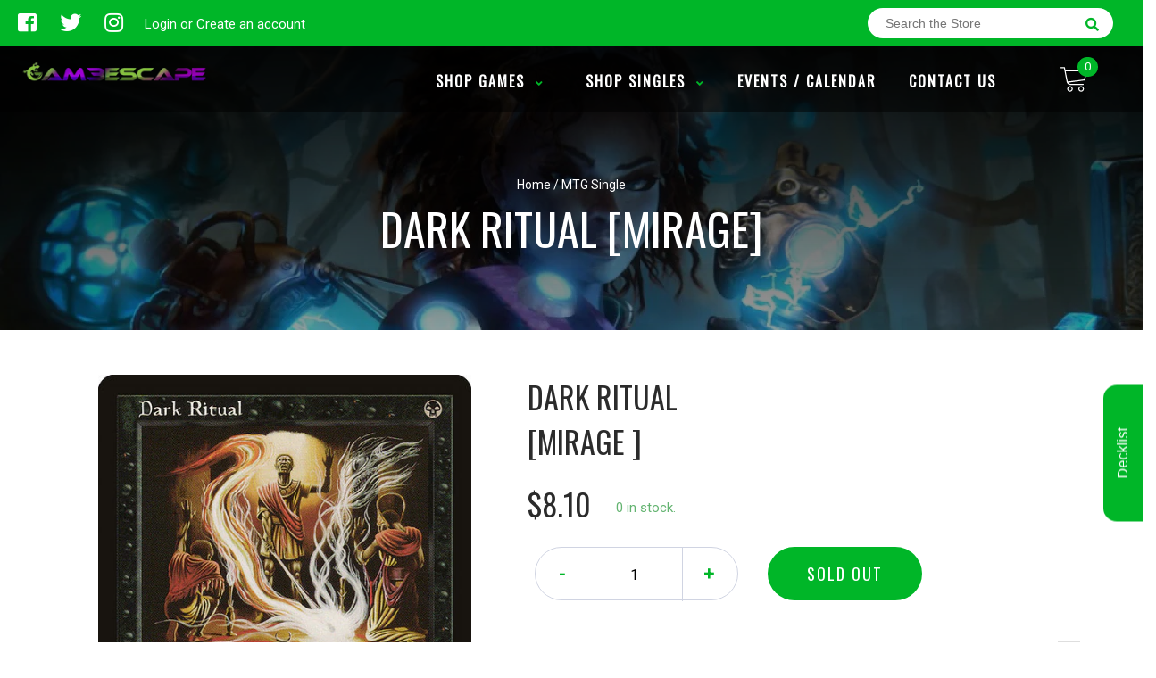

--- FILE ---
content_type: text/html; charset=utf-8
request_url: https://hilogameshop.com/products/dark-ritual-mirage
body_size: 42636
content:
<!doctype html>
<!--[if IE 8]><html class="no-js lt-ie9" lang="en"> <![endif]-->
<!--[if IE 9 ]><html class="ie9 no-js"> <![endif]-->
<!--[if (gt IE 9)|!(IE)]><!-->
<html class="no-js no-touch bodyScroll">
<!--<![endif]-->

<head>

  <!-- Basic page needs ================================================== -->
  <meta charset="utf-8">
  <meta http-equiv="X-UA-Compatible" content="IE=edge,chrome=1">

  
  <link rel="shortcut icon" href="//hilogameshop.com/cdn/shop/t/3/assets/favicon.png?v=68984158862798790711571010390" type="image/png" />
  

  <!-- Title and description ================================================== -->
  <title>
    Dark Ritual [Mirage] &ndash;
    Gam3 Escape
  </title>

  
  <meta name="description" content="Set: Mirage Type: Instant Rarity: Common Cost: {B} Add {B}{B}{B} to your mana pool. &quot;The ceremony ended with a voice from the shadows, a voice with vast, ominous power.&quot; —Kifimbo, Shadow Guildmage">
  

  <!-- Helpers ================================================== -->
  
<meta property="og:site_name" content="Gam3 Escape">
<meta property="og:url" content="https://hilogameshop.com/products/dark-ritual-mirage">
<meta property="og:title" content="Dark Ritual [Mirage]">
<meta property="og:type" content="product">
<meta property="og:description" content="Set: Mirage Type: Instant Rarity: Common Cost: {B} Add {B}{B}{B} to your mana pool. &quot;The ceremony ended with a voice from the shadows, a voice with vast, ominous power.&quot; —Kifimbo, Shadow Guildmage"><meta property="og:price:amount" content="5.30">
  <meta property="og:price:currency" content="USD"><meta property="og:image" content="http://hilogameshop.com/cdn/shop/products/116_67211f3f-8efc-48cd-93f2-d2096a7f341b_1024x1024.jpg?v=1570178744">
<meta property="og:image:secure_url" content="https://hilogameshop.com/cdn/shop/products/116_67211f3f-8efc-48cd-93f2-d2096a7f341b_1024x1024.jpg?v=1570178744">

<meta name="twitter:site" content="@#">
<meta name="twitter:card" content="summary_large_image">
<meta name="twitter:title" content="Dark Ritual [Mirage]">
<meta name="twitter:description" content="Set: Mirage Type: Instant Rarity: Common Cost: {B} Add {B}{B}{B} to your mana pool. &quot;The ceremony ended with a voice from the shadows, a voice with vast, ominous power.&quot; —Kifimbo, Shadow Guildmage">
<meta name="twitter:image:width" content="480">
<meta name="twitter:image:height" content="480">
<meta name="twitter:image" content="http://hilogameshop.com/cdn/shop/products/116_67211f3f-8efc-48cd-93f2-d2096a7f341b_1024x1024.jpg?v=1570178744">

  <link rel="canonical" href="https://hilogameshop.com/products/dark-ritual-mirage">
  <meta name="viewport" content="width=device-width, initial-scale=1, maximum-scale=1">
  <meta name="theme-color" content="#00b628">

  <!-- CSS ================================================== -->
  <link href="//hilogameshop.com/cdn/shop/t/3/assets/owl.carousel.css?v=36884556095907238731571010378" rel="stylesheet" type="text/css" media="all" />
  <link href="//hilogameshop.com/cdn/shop/t/3/assets/lightbox.css?v=48637467938156220971571010405" rel="stylesheet" type="text/css" media="all" />
  <link href="//hilogameshop.com/cdn/shop/t/3/assets/stylesheet.scss.css?v=148911770005375582151600403499" rel="stylesheet" type="text/css" media="all" />
  <link href="//hilogameshop.com/cdn/shop/t/3/assets/customCss.scss.css?v=111603181540343972631571010342" rel="stylesheet" type="text/css" media="all" />
  <link rel="stylesheet" href="https://use.fontawesome.com/releases/v5.8.1/css/all.css"
    integrity="sha384-50oBUHEmvpQ+1lW4y57PTFmhCaXp0ML5d60M1M7uH2+nqUivzIebhndOJK28anvf" crossorigin="anonymous">
  <link rel="stylesheet" href="https://stackpath.bootstrapcdn.com/bootstrap/4.3.1/css/bootstrap.min.css"
    integrity="sha384-ggOyR0iXCbMQv3Xipma34MD+dH/1fQ784/j6cY/iJTQUOhcWr7x9JvoRxT2MZw1T" crossorigin="anonymous">
  <link href="https://fonts.googleapis.com/css?family=Roboto&display=swap" rel="stylesheet">
  <link href="https://fonts.googleapis.com/css?family=Oswald&display=swap" rel="stylesheet">
  <link href="https://cdn.binderpos.com/eventCalendar.css" rel="stylesheet" type="text/css" media="all" />
  <link rel="stylesheet" type="text/css" href="https://cdn.jsdelivr.net/npm/toastify-js/src/toastify.min.css">
  <link href="https://cdnjs.cloudflare.com/ajax/libs/select2/4.0.8/css/select2.min.css" rel="stylesheet" />
  <link href="//cdn.jsdelivr.net/npm/mana-font@latest/css/mana.css" rel="stylesheet" type="text/css" />
  <link href="https://fonts.googleapis.com/css?family=Poppins&display=swap" rel="stylesheet">

  <!-- Header hook for plugins ================================================== -->
  <link href="//hilogameshop.com/cdn/shop/t/3/assets/globopreorder.css?v=170413686861817417171586315085" rel="stylesheet" type="text/css" media="all" />

    <script type="text/javascript">
        var GPOProduct = {
            "product": {
                "id": 1884153151557,
                "variants": {
                    
                        17943560585285 : {
                            "id": 17943560585285,
                            "inventory_management": "shopify",
                            "inventory_policy": "deny",
                            "inventory_quantity": 0
                        }
                        ,
                        17943560945733 : {
                            "id": 17943560945733,
                            "inventory_management": "shopify",
                            "inventory_policy": "deny",
                            "inventory_quantity": 0
                        }
                        ,
                        17943561306181 : {
                            "id": 17943561306181,
                            "inventory_management": "shopify",
                            "inventory_policy": "deny",
                            "inventory_quantity": 0
                        }
                        ,
                        17943561633861 : {
                            "id": 17943561633861,
                            "inventory_management": "shopify",
                            "inventory_policy": "deny",
                            "inventory_quantity": 0
                        }
                        ,
                        17943562092613 : {
                            "id": 17943562092613,
                            "inventory_management": "shopify",
                            "inventory_policy": "deny",
                            "inventory_quantity": 0
                        }
                        ,
                        17943562518597 : {
                            "id": 17943562518597,
                            "inventory_management": "shopify",
                            "inventory_policy": "deny",
                            "inventory_quantity": 0
                        }
                        ,
                        17943562944581 : {
                            "id": 17943562944581,
                            "inventory_management": "shopify",
                            "inventory_policy": "deny",
                            "inventory_quantity": 0
                        }
                        ,
                        17943563337797 : {
                            "id": 17943563337797,
                            "inventory_management": "shopify",
                            "inventory_policy": "deny",
                            "inventory_quantity": 0
                        }
                        ,
                        17943563731013 : {
                            "id": 17943563731013,
                            "inventory_management": "shopify",
                            "inventory_policy": "deny",
                            "inventory_quantity": 0
                        }
                        ,
                        17943564058693 : {
                            "id": 17943564058693,
                            "inventory_management": "shopify",
                            "inventory_policy": "deny",
                            "inventory_quantity": 0
                        }
                        
                },
                "selected_variant":
                    17943560585285
                
            }
        };
    </script>


<script src="//hilogameshop.com/cdn/shop/t/3/assets/globopreorder_params.js?v=134743314696610806101586315182"></script>
<script src="//hilogameshop.com/cdn/shop/t/3/assets/globopreorder.js?v=63755448621613787561586315111" defer="defer"></script>
<script>window.performance && window.performance.mark && window.performance.mark('shopify.content_for_header.start');</script><meta id="shopify-digital-wallet" name="shopify-digital-wallet" content="/7226064965/digital_wallets/dialog">
<meta name="shopify-checkout-api-token" content="f3434ccb560e59d40551e87532decdb6">
<link rel="alternate" type="application/json+oembed" href="https://hilogameshop.com/products/dark-ritual-mirage.oembed">
<script async="async" src="/checkouts/internal/preloads.js?locale=en-US"></script>
<link rel="preconnect" href="https://shop.app" crossorigin="anonymous">
<script async="async" src="https://shop.app/checkouts/internal/preloads.js?locale=en-US&shop_id=7226064965" crossorigin="anonymous"></script>
<script id="apple-pay-shop-capabilities" type="application/json">{"shopId":7226064965,"countryCode":"US","currencyCode":"USD","merchantCapabilities":["supports3DS"],"merchantId":"gid:\/\/shopify\/Shop\/7226064965","merchantName":"Gam3 Escape","requiredBillingContactFields":["postalAddress","email"],"requiredShippingContactFields":["postalAddress","email"],"shippingType":"shipping","supportedNetworks":["visa","masterCard","amex","discover","elo","jcb"],"total":{"type":"pending","label":"Gam3 Escape","amount":"1.00"},"shopifyPaymentsEnabled":true,"supportsSubscriptions":true}</script>
<script id="shopify-features" type="application/json">{"accessToken":"f3434ccb560e59d40551e87532decdb6","betas":["rich-media-storefront-analytics"],"domain":"hilogameshop.com","predictiveSearch":true,"shopId":7226064965,"locale":"en"}</script>
<script>var Shopify = Shopify || {};
Shopify.shop = "game3escape.myshopify.com";
Shopify.locale = "en";
Shopify.currency = {"active":"USD","rate":"1.0"};
Shopify.country = "US";
Shopify.theme = {"name":"BinderPOS Theme v2.0","id":77998030917,"schema_name":null,"schema_version":null,"theme_store_id":null,"role":"main"};
Shopify.theme.handle = "null";
Shopify.theme.style = {"id":null,"handle":null};
Shopify.cdnHost = "hilogameshop.com/cdn";
Shopify.routes = Shopify.routes || {};
Shopify.routes.root = "/";</script>
<script type="module">!function(o){(o.Shopify=o.Shopify||{}).modules=!0}(window);</script>
<script>!function(o){function n(){var o=[];function n(){o.push(Array.prototype.slice.apply(arguments))}return n.q=o,n}var t=o.Shopify=o.Shopify||{};t.loadFeatures=n(),t.autoloadFeatures=n()}(window);</script>
<script>
  window.ShopifyPay = window.ShopifyPay || {};
  window.ShopifyPay.apiHost = "shop.app\/pay";
  window.ShopifyPay.redirectState = null;
</script>
<script id="shop-js-analytics" type="application/json">{"pageType":"product"}</script>
<script defer="defer" async type="module" src="//hilogameshop.com/cdn/shopifycloud/shop-js/modules/v2/client.init-shop-cart-sync_BT-GjEfc.en.esm.js"></script>
<script defer="defer" async type="module" src="//hilogameshop.com/cdn/shopifycloud/shop-js/modules/v2/chunk.common_D58fp_Oc.esm.js"></script>
<script defer="defer" async type="module" src="//hilogameshop.com/cdn/shopifycloud/shop-js/modules/v2/chunk.modal_xMitdFEc.esm.js"></script>
<script type="module">
  await import("//hilogameshop.com/cdn/shopifycloud/shop-js/modules/v2/client.init-shop-cart-sync_BT-GjEfc.en.esm.js");
await import("//hilogameshop.com/cdn/shopifycloud/shop-js/modules/v2/chunk.common_D58fp_Oc.esm.js");
await import("//hilogameshop.com/cdn/shopifycloud/shop-js/modules/v2/chunk.modal_xMitdFEc.esm.js");

  window.Shopify.SignInWithShop?.initShopCartSync?.({"fedCMEnabled":true,"windoidEnabled":true});

</script>
<script>
  window.Shopify = window.Shopify || {};
  if (!window.Shopify.featureAssets) window.Shopify.featureAssets = {};
  window.Shopify.featureAssets['shop-js'] = {"shop-cart-sync":["modules/v2/client.shop-cart-sync_DZOKe7Ll.en.esm.js","modules/v2/chunk.common_D58fp_Oc.esm.js","modules/v2/chunk.modal_xMitdFEc.esm.js"],"init-fed-cm":["modules/v2/client.init-fed-cm_B6oLuCjv.en.esm.js","modules/v2/chunk.common_D58fp_Oc.esm.js","modules/v2/chunk.modal_xMitdFEc.esm.js"],"shop-cash-offers":["modules/v2/client.shop-cash-offers_D2sdYoxE.en.esm.js","modules/v2/chunk.common_D58fp_Oc.esm.js","modules/v2/chunk.modal_xMitdFEc.esm.js"],"shop-login-button":["modules/v2/client.shop-login-button_QeVjl5Y3.en.esm.js","modules/v2/chunk.common_D58fp_Oc.esm.js","modules/v2/chunk.modal_xMitdFEc.esm.js"],"pay-button":["modules/v2/client.pay-button_DXTOsIq6.en.esm.js","modules/v2/chunk.common_D58fp_Oc.esm.js","modules/v2/chunk.modal_xMitdFEc.esm.js"],"shop-button":["modules/v2/client.shop-button_DQZHx9pm.en.esm.js","modules/v2/chunk.common_D58fp_Oc.esm.js","modules/v2/chunk.modal_xMitdFEc.esm.js"],"avatar":["modules/v2/client.avatar_BTnouDA3.en.esm.js"],"init-windoid":["modules/v2/client.init-windoid_CR1B-cfM.en.esm.js","modules/v2/chunk.common_D58fp_Oc.esm.js","modules/v2/chunk.modal_xMitdFEc.esm.js"],"init-shop-for-new-customer-accounts":["modules/v2/client.init-shop-for-new-customer-accounts_C_vY_xzh.en.esm.js","modules/v2/client.shop-login-button_QeVjl5Y3.en.esm.js","modules/v2/chunk.common_D58fp_Oc.esm.js","modules/v2/chunk.modal_xMitdFEc.esm.js"],"init-shop-email-lookup-coordinator":["modules/v2/client.init-shop-email-lookup-coordinator_BI7n9ZSv.en.esm.js","modules/v2/chunk.common_D58fp_Oc.esm.js","modules/v2/chunk.modal_xMitdFEc.esm.js"],"init-shop-cart-sync":["modules/v2/client.init-shop-cart-sync_BT-GjEfc.en.esm.js","modules/v2/chunk.common_D58fp_Oc.esm.js","modules/v2/chunk.modal_xMitdFEc.esm.js"],"shop-toast-manager":["modules/v2/client.shop-toast-manager_DiYdP3xc.en.esm.js","modules/v2/chunk.common_D58fp_Oc.esm.js","modules/v2/chunk.modal_xMitdFEc.esm.js"],"init-customer-accounts":["modules/v2/client.init-customer-accounts_D9ZNqS-Q.en.esm.js","modules/v2/client.shop-login-button_QeVjl5Y3.en.esm.js","modules/v2/chunk.common_D58fp_Oc.esm.js","modules/v2/chunk.modal_xMitdFEc.esm.js"],"init-customer-accounts-sign-up":["modules/v2/client.init-customer-accounts-sign-up_iGw4briv.en.esm.js","modules/v2/client.shop-login-button_QeVjl5Y3.en.esm.js","modules/v2/chunk.common_D58fp_Oc.esm.js","modules/v2/chunk.modal_xMitdFEc.esm.js"],"shop-follow-button":["modules/v2/client.shop-follow-button_CqMgW2wH.en.esm.js","modules/v2/chunk.common_D58fp_Oc.esm.js","modules/v2/chunk.modal_xMitdFEc.esm.js"],"checkout-modal":["modules/v2/client.checkout-modal_xHeaAweL.en.esm.js","modules/v2/chunk.common_D58fp_Oc.esm.js","modules/v2/chunk.modal_xMitdFEc.esm.js"],"shop-login":["modules/v2/client.shop-login_D91U-Q7h.en.esm.js","modules/v2/chunk.common_D58fp_Oc.esm.js","modules/v2/chunk.modal_xMitdFEc.esm.js"],"lead-capture":["modules/v2/client.lead-capture_BJmE1dJe.en.esm.js","modules/v2/chunk.common_D58fp_Oc.esm.js","modules/v2/chunk.modal_xMitdFEc.esm.js"],"payment-terms":["modules/v2/client.payment-terms_Ci9AEqFq.en.esm.js","modules/v2/chunk.common_D58fp_Oc.esm.js","modules/v2/chunk.modal_xMitdFEc.esm.js"]};
</script>
<script>(function() {
  var isLoaded = false;
  function asyncLoad() {
    if (isLoaded) return;
    isLoaded = true;
    var urls = ["https:\/\/app.binderpos.com\/external\/shopify\/storeCredit\/script?shop=game3escape.myshopify.com","https:\/\/app.binderpos.com\/external\/shopify\/buylist\/script?shop=game3escape.myshopify.com"];
    for (var i = 0; i < urls.length; i++) {
      var s = document.createElement('script');
      s.type = 'text/javascript';
      s.async = true;
      s.src = urls[i];
      var x = document.getElementsByTagName('script')[0];
      x.parentNode.insertBefore(s, x);
    }
  };
  if(window.attachEvent) {
    window.attachEvent('onload', asyncLoad);
  } else {
    window.addEventListener('load', asyncLoad, false);
  }
})();</script>
<script id="__st">var __st={"a":7226064965,"offset":-36000,"reqid":"df4d82c5-0cef-4526-858b-52b071b31783-1769066457","pageurl":"hilogameshop.com\/products\/dark-ritual-mirage","u":"c1ed81eea106","p":"product","rtyp":"product","rid":1884153151557};</script>
<script>window.ShopifyPaypalV4VisibilityTracking = true;</script>
<script id="captcha-bootstrap">!function(){'use strict';const t='contact',e='account',n='new_comment',o=[[t,t],['blogs',n],['comments',n],[t,'customer']],c=[[e,'customer_login'],[e,'guest_login'],[e,'recover_customer_password'],[e,'create_customer']],r=t=>t.map((([t,e])=>`form[action*='/${t}']:not([data-nocaptcha='true']) input[name='form_type'][value='${e}']`)).join(','),a=t=>()=>t?[...document.querySelectorAll(t)].map((t=>t.form)):[];function s(){const t=[...o],e=r(t);return a(e)}const i='password',u='form_key',d=['recaptcha-v3-token','g-recaptcha-response','h-captcha-response',i],f=()=>{try{return window.sessionStorage}catch{return}},m='__shopify_v',_=t=>t.elements[u];function p(t,e,n=!1){try{const o=window.sessionStorage,c=JSON.parse(o.getItem(e)),{data:r}=function(t){const{data:e,action:n}=t;return t[m]||n?{data:e,action:n}:{data:t,action:n}}(c);for(const[e,n]of Object.entries(r))t.elements[e]&&(t.elements[e].value=n);n&&o.removeItem(e)}catch(o){console.error('form repopulation failed',{error:o})}}const l='form_type',E='cptcha';function T(t){t.dataset[E]=!0}const w=window,h=w.document,L='Shopify',v='ce_forms',y='captcha';let A=!1;((t,e)=>{const n=(g='f06e6c50-85a8-45c8-87d0-21a2b65856fe',I='https://cdn.shopify.com/shopifycloud/storefront-forms-hcaptcha/ce_storefront_forms_captcha_hcaptcha.v1.5.2.iife.js',D={infoText:'Protected by hCaptcha',privacyText:'Privacy',termsText:'Terms'},(t,e,n)=>{const o=w[L][v],c=o.bindForm;if(c)return c(t,g,e,D).then(n);var r;o.q.push([[t,g,e,D],n]),r=I,A||(h.body.append(Object.assign(h.createElement('script'),{id:'captcha-provider',async:!0,src:r})),A=!0)});var g,I,D;w[L]=w[L]||{},w[L][v]=w[L][v]||{},w[L][v].q=[],w[L][y]=w[L][y]||{},w[L][y].protect=function(t,e){n(t,void 0,e),T(t)},Object.freeze(w[L][y]),function(t,e,n,w,h,L){const[v,y,A,g]=function(t,e,n){const i=e?o:[],u=t?c:[],d=[...i,...u],f=r(d),m=r(i),_=r(d.filter((([t,e])=>n.includes(e))));return[a(f),a(m),a(_),s()]}(w,h,L),I=t=>{const e=t.target;return e instanceof HTMLFormElement?e:e&&e.form},D=t=>v().includes(t);t.addEventListener('submit',(t=>{const e=I(t);if(!e)return;const n=D(e)&&!e.dataset.hcaptchaBound&&!e.dataset.recaptchaBound,o=_(e),c=g().includes(e)&&(!o||!o.value);(n||c)&&t.preventDefault(),c&&!n&&(function(t){try{if(!f())return;!function(t){const e=f();if(!e)return;const n=_(t);if(!n)return;const o=n.value;o&&e.removeItem(o)}(t);const e=Array.from(Array(32),(()=>Math.random().toString(36)[2])).join('');!function(t,e){_(t)||t.append(Object.assign(document.createElement('input'),{type:'hidden',name:u})),t.elements[u].value=e}(t,e),function(t,e){const n=f();if(!n)return;const o=[...t.querySelectorAll(`input[type='${i}']`)].map((({name:t})=>t)),c=[...d,...o],r={};for(const[a,s]of new FormData(t).entries())c.includes(a)||(r[a]=s);n.setItem(e,JSON.stringify({[m]:1,action:t.action,data:r}))}(t,e)}catch(e){console.error('failed to persist form',e)}}(e),e.submit())}));const S=(t,e)=>{t&&!t.dataset[E]&&(n(t,e.some((e=>e===t))),T(t))};for(const o of['focusin','change'])t.addEventListener(o,(t=>{const e=I(t);D(e)&&S(e,y())}));const B=e.get('form_key'),M=e.get(l),P=B&&M;t.addEventListener('DOMContentLoaded',(()=>{const t=y();if(P)for(const e of t)e.elements[l].value===M&&p(e,B);[...new Set([...A(),...v().filter((t=>'true'===t.dataset.shopifyCaptcha))])].forEach((e=>S(e,t)))}))}(h,new URLSearchParams(w.location.search),n,t,e,['guest_login'])})(!0,!0)}();</script>
<script integrity="sha256-4kQ18oKyAcykRKYeNunJcIwy7WH5gtpwJnB7kiuLZ1E=" data-source-attribution="shopify.loadfeatures" defer="defer" src="//hilogameshop.com/cdn/shopifycloud/storefront/assets/storefront/load_feature-a0a9edcb.js" crossorigin="anonymous"></script>
<script crossorigin="anonymous" defer="defer" src="//hilogameshop.com/cdn/shopifycloud/storefront/assets/shopify_pay/storefront-65b4c6d7.js?v=20250812"></script>
<script data-source-attribution="shopify.dynamic_checkout.dynamic.init">var Shopify=Shopify||{};Shopify.PaymentButton=Shopify.PaymentButton||{isStorefrontPortableWallets:!0,init:function(){window.Shopify.PaymentButton.init=function(){};var t=document.createElement("script");t.src="https://hilogameshop.com/cdn/shopifycloud/portable-wallets/latest/portable-wallets.en.js",t.type="module",document.head.appendChild(t)}};
</script>
<script data-source-attribution="shopify.dynamic_checkout.buyer_consent">
  function portableWalletsHideBuyerConsent(e){var t=document.getElementById("shopify-buyer-consent"),n=document.getElementById("shopify-subscription-policy-button");t&&n&&(t.classList.add("hidden"),t.setAttribute("aria-hidden","true"),n.removeEventListener("click",e))}function portableWalletsShowBuyerConsent(e){var t=document.getElementById("shopify-buyer-consent"),n=document.getElementById("shopify-subscription-policy-button");t&&n&&(t.classList.remove("hidden"),t.removeAttribute("aria-hidden"),n.addEventListener("click",e))}window.Shopify?.PaymentButton&&(window.Shopify.PaymentButton.hideBuyerConsent=portableWalletsHideBuyerConsent,window.Shopify.PaymentButton.showBuyerConsent=portableWalletsShowBuyerConsent);
</script>
<script data-source-attribution="shopify.dynamic_checkout.cart.bootstrap">document.addEventListener("DOMContentLoaded",(function(){function t(){return document.querySelector("shopify-accelerated-checkout-cart, shopify-accelerated-checkout")}if(t())Shopify.PaymentButton.init();else{new MutationObserver((function(e,n){t()&&(Shopify.PaymentButton.init(),n.disconnect())})).observe(document.body,{childList:!0,subtree:!0})}}));
</script>
<link id="shopify-accelerated-checkout-styles" rel="stylesheet" media="screen" href="https://hilogameshop.com/cdn/shopifycloud/portable-wallets/latest/accelerated-checkout-backwards-compat.css" crossorigin="anonymous">
<style id="shopify-accelerated-checkout-cart">
        #shopify-buyer-consent {
  margin-top: 1em;
  display: inline-block;
  width: 100%;
}

#shopify-buyer-consent.hidden {
  display: none;
}

#shopify-subscription-policy-button {
  background: none;
  border: none;
  padding: 0;
  text-decoration: underline;
  font-size: inherit;
  cursor: pointer;
}

#shopify-subscription-policy-button::before {
  box-shadow: none;
}

      </style>
<script id="sections-script" data-sections="product-template" defer="defer" src="//hilogameshop.com/cdn/shop/t/3/compiled_assets/scripts.js?v=1684"></script>
<script>window.performance && window.performance.mark && window.performance.mark('shopify.content_for_header.end');</script>
  <!-- /snippets/oldIE-js.liquid -->


<!--[if lt IE 9]>
<script src="//cdnjs.cloudflare.com/ajax/libs/html5shiv/3.7.2/html5shiv.min.js" type="text/javascript"></script>
<script src="//hilogameshop.com/cdn/shop/t/3/assets/respond.min.js?v=52248677837542619231571010360" type="text/javascript"></script>
<link href="//hilogameshop.com/cdn/shop/t/3/assets/respond-proxy.html" id="respond-proxy" rel="respond-proxy" />
<link href="//hilogameshop.com/search?q=bd3724dcac129a3fb542baa538c0a196" id="respond-redirect" rel="respond-redirect" />
<script src="//hilogameshop.com/search?q=bd3724dcac129a3fb542baa538c0a196" type="text/javascript"></script>
<![endif]-->


  
  <script src="//ajax.googleapis.com/ajax/libs/jquery/1.11.0/jquery.min.js" type="text/javascript"></script>
  <script src="//hilogameshop.com/cdn/shop/t/3/assets/modernizr.min.js?v=137617515274177302221571010358" type="text/javascript"></script>
  <script src="//hilogameshop.com/cdn/shop/t/3/assets/owl.carousel.js?v=174566015424785309701571010384" type="text/javascript"></script>

  <!--   <script src="//hilogameshop.com/cdn/shop/t/3/assets/theme.js?v=138335425461547226921571010377" type="text/javascript"></script> -->

  
  
  <!-- jQuery UI -->
  <!-- Global site tag (gtag.js) - Google Analytics -->
<script async src="https://www.googletagmanager.com/gtag/js?id=UA-152494552-1"></script>
<script>
  window.dataLayer = window.dataLayer || [];
  function gtag(){dataLayer.push(arguments);}
  gtag('js', new Date());

  gtag('config', 'UA-152494552-1');
</script>
<script src="https://cdn.shopify.com/extensions/019bdf05-3e8a-7126-811b-a94f4a02d1f5/avada-joy-431/assets/avada-joy.js" type="text/javascript" defer="defer"></script>
<link href="https://monorail-edge.shopifysvc.com" rel="dns-prefetch">
<script>(function(){if ("sendBeacon" in navigator && "performance" in window) {try {var session_token_from_headers = performance.getEntriesByType('navigation')[0].serverTiming.find(x => x.name == '_s').description;} catch {var session_token_from_headers = undefined;}var session_cookie_matches = document.cookie.match(/_shopify_s=([^;]*)/);var session_token_from_cookie = session_cookie_matches && session_cookie_matches.length === 2 ? session_cookie_matches[1] : "";var session_token = session_token_from_headers || session_token_from_cookie || "";function handle_abandonment_event(e) {var entries = performance.getEntries().filter(function(entry) {return /monorail-edge.shopifysvc.com/.test(entry.name);});if (!window.abandonment_tracked && entries.length === 0) {window.abandonment_tracked = true;var currentMs = Date.now();var navigation_start = performance.timing.navigationStart;var payload = {shop_id: 7226064965,url: window.location.href,navigation_start,duration: currentMs - navigation_start,session_token,page_type: "product"};window.navigator.sendBeacon("https://monorail-edge.shopifysvc.com/v1/produce", JSON.stringify({schema_id: "online_store_buyer_site_abandonment/1.1",payload: payload,metadata: {event_created_at_ms: currentMs,event_sent_at_ms: currentMs}}));}}window.addEventListener('pagehide', handle_abandonment_event);}}());</script>
<script id="web-pixels-manager-setup">(function e(e,d,r,n,o){if(void 0===o&&(o={}),!Boolean(null===(a=null===(i=window.Shopify)||void 0===i?void 0:i.analytics)||void 0===a?void 0:a.replayQueue)){var i,a;window.Shopify=window.Shopify||{};var t=window.Shopify;t.analytics=t.analytics||{};var s=t.analytics;s.replayQueue=[],s.publish=function(e,d,r){return s.replayQueue.push([e,d,r]),!0};try{self.performance.mark("wpm:start")}catch(e){}var l=function(){var e={modern:/Edge?\/(1{2}[4-9]|1[2-9]\d|[2-9]\d{2}|\d{4,})\.\d+(\.\d+|)|Firefox\/(1{2}[4-9]|1[2-9]\d|[2-9]\d{2}|\d{4,})\.\d+(\.\d+|)|Chrom(ium|e)\/(9{2}|\d{3,})\.\d+(\.\d+|)|(Maci|X1{2}).+ Version\/(15\.\d+|(1[6-9]|[2-9]\d|\d{3,})\.\d+)([,.]\d+|)( \(\w+\)|)( Mobile\/\w+|) Safari\/|Chrome.+OPR\/(9{2}|\d{3,})\.\d+\.\d+|(CPU[ +]OS|iPhone[ +]OS|CPU[ +]iPhone|CPU IPhone OS|CPU iPad OS)[ +]+(15[._]\d+|(1[6-9]|[2-9]\d|\d{3,})[._]\d+)([._]\d+|)|Android:?[ /-](13[3-9]|1[4-9]\d|[2-9]\d{2}|\d{4,})(\.\d+|)(\.\d+|)|Android.+Firefox\/(13[5-9]|1[4-9]\d|[2-9]\d{2}|\d{4,})\.\d+(\.\d+|)|Android.+Chrom(ium|e)\/(13[3-9]|1[4-9]\d|[2-9]\d{2}|\d{4,})\.\d+(\.\d+|)|SamsungBrowser\/([2-9]\d|\d{3,})\.\d+/,legacy:/Edge?\/(1[6-9]|[2-9]\d|\d{3,})\.\d+(\.\d+|)|Firefox\/(5[4-9]|[6-9]\d|\d{3,})\.\d+(\.\d+|)|Chrom(ium|e)\/(5[1-9]|[6-9]\d|\d{3,})\.\d+(\.\d+|)([\d.]+$|.*Safari\/(?![\d.]+ Edge\/[\d.]+$))|(Maci|X1{2}).+ Version\/(10\.\d+|(1[1-9]|[2-9]\d|\d{3,})\.\d+)([,.]\d+|)( \(\w+\)|)( Mobile\/\w+|) Safari\/|Chrome.+OPR\/(3[89]|[4-9]\d|\d{3,})\.\d+\.\d+|(CPU[ +]OS|iPhone[ +]OS|CPU[ +]iPhone|CPU IPhone OS|CPU iPad OS)[ +]+(10[._]\d+|(1[1-9]|[2-9]\d|\d{3,})[._]\d+)([._]\d+|)|Android:?[ /-](13[3-9]|1[4-9]\d|[2-9]\d{2}|\d{4,})(\.\d+|)(\.\d+|)|Mobile Safari.+OPR\/([89]\d|\d{3,})\.\d+\.\d+|Android.+Firefox\/(13[5-9]|1[4-9]\d|[2-9]\d{2}|\d{4,})\.\d+(\.\d+|)|Android.+Chrom(ium|e)\/(13[3-9]|1[4-9]\d|[2-9]\d{2}|\d{4,})\.\d+(\.\d+|)|Android.+(UC? ?Browser|UCWEB|U3)[ /]?(15\.([5-9]|\d{2,})|(1[6-9]|[2-9]\d|\d{3,})\.\d+)\.\d+|SamsungBrowser\/(5\.\d+|([6-9]|\d{2,})\.\d+)|Android.+MQ{2}Browser\/(14(\.(9|\d{2,})|)|(1[5-9]|[2-9]\d|\d{3,})(\.\d+|))(\.\d+|)|K[Aa][Ii]OS\/(3\.\d+|([4-9]|\d{2,})\.\d+)(\.\d+|)/},d=e.modern,r=e.legacy,n=navigator.userAgent;return n.match(d)?"modern":n.match(r)?"legacy":"unknown"}(),u="modern"===l?"modern":"legacy",c=(null!=n?n:{modern:"",legacy:""})[u],f=function(e){return[e.baseUrl,"/wpm","/b",e.hashVersion,"modern"===e.buildTarget?"m":"l",".js"].join("")}({baseUrl:d,hashVersion:r,buildTarget:u}),m=function(e){var d=e.version,r=e.bundleTarget,n=e.surface,o=e.pageUrl,i=e.monorailEndpoint;return{emit:function(e){var a=e.status,t=e.errorMsg,s=(new Date).getTime(),l=JSON.stringify({metadata:{event_sent_at_ms:s},events:[{schema_id:"web_pixels_manager_load/3.1",payload:{version:d,bundle_target:r,page_url:o,status:a,surface:n,error_msg:t},metadata:{event_created_at_ms:s}}]});if(!i)return console&&console.warn&&console.warn("[Web Pixels Manager] No Monorail endpoint provided, skipping logging."),!1;try{return self.navigator.sendBeacon.bind(self.navigator)(i,l)}catch(e){}var u=new XMLHttpRequest;try{return u.open("POST",i,!0),u.setRequestHeader("Content-Type","text/plain"),u.send(l),!0}catch(e){return console&&console.warn&&console.warn("[Web Pixels Manager] Got an unhandled error while logging to Monorail."),!1}}}}({version:r,bundleTarget:l,surface:e.surface,pageUrl:self.location.href,monorailEndpoint:e.monorailEndpoint});try{o.browserTarget=l,function(e){var d=e.src,r=e.async,n=void 0===r||r,o=e.onload,i=e.onerror,a=e.sri,t=e.scriptDataAttributes,s=void 0===t?{}:t,l=document.createElement("script"),u=document.querySelector("head"),c=document.querySelector("body");if(l.async=n,l.src=d,a&&(l.integrity=a,l.crossOrigin="anonymous"),s)for(var f in s)if(Object.prototype.hasOwnProperty.call(s,f))try{l.dataset[f]=s[f]}catch(e){}if(o&&l.addEventListener("load",o),i&&l.addEventListener("error",i),u)u.appendChild(l);else{if(!c)throw new Error("Did not find a head or body element to append the script");c.appendChild(l)}}({src:f,async:!0,onload:function(){if(!function(){var e,d;return Boolean(null===(d=null===(e=window.Shopify)||void 0===e?void 0:e.analytics)||void 0===d?void 0:d.initialized)}()){var d=window.webPixelsManager.init(e)||void 0;if(d){var r=window.Shopify.analytics;r.replayQueue.forEach((function(e){var r=e[0],n=e[1],o=e[2];d.publishCustomEvent(r,n,o)})),r.replayQueue=[],r.publish=d.publishCustomEvent,r.visitor=d.visitor,r.initialized=!0}}},onerror:function(){return m.emit({status:"failed",errorMsg:"".concat(f," has failed to load")})},sri:function(e){var d=/^sha384-[A-Za-z0-9+/=]+$/;return"string"==typeof e&&d.test(e)}(c)?c:"",scriptDataAttributes:o}),m.emit({status:"loading"})}catch(e){m.emit({status:"failed",errorMsg:(null==e?void 0:e.message)||"Unknown error"})}}})({shopId: 7226064965,storefrontBaseUrl: "https://hilogameshop.com",extensionsBaseUrl: "https://extensions.shopifycdn.com/cdn/shopifycloud/web-pixels-manager",monorailEndpoint: "https://monorail-edge.shopifysvc.com/unstable/produce_batch",surface: "storefront-renderer",enabledBetaFlags: ["2dca8a86"],webPixelsConfigList: [{"id":"shopify-app-pixel","configuration":"{}","eventPayloadVersion":"v1","runtimeContext":"STRICT","scriptVersion":"0450","apiClientId":"shopify-pixel","type":"APP","privacyPurposes":["ANALYTICS","MARKETING"]},{"id":"shopify-custom-pixel","eventPayloadVersion":"v1","runtimeContext":"LAX","scriptVersion":"0450","apiClientId":"shopify-pixel","type":"CUSTOM","privacyPurposes":["ANALYTICS","MARKETING"]}],isMerchantRequest: false,initData: {"shop":{"name":"Gam3 Escape","paymentSettings":{"currencyCode":"USD"},"myshopifyDomain":"game3escape.myshopify.com","countryCode":"US","storefrontUrl":"https:\/\/hilogameshop.com"},"customer":null,"cart":null,"checkout":null,"productVariants":[{"price":{"amount":8.1,"currencyCode":"USD"},"product":{"title":"Dark Ritual [Mirage]","vendor":"Magic: The Gathering","id":"1884153151557","untranslatedTitle":"Dark Ritual [Mirage]","url":"\/products\/dark-ritual-mirage","type":"MTG Single"},"id":"17943560585285","image":{"src":"\/\/hilogameshop.com\/cdn\/shop\/products\/116_67211f3f-8efc-48cd-93f2-d2096a7f341b.jpg?v=1570178744"},"sku":"MTG-3285-NF-0","title":"NM-Mint","untranslatedTitle":"NM-Mint"},{"price":{"amount":8.1,"currencyCode":"USD"},"product":{"title":"Dark Ritual [Mirage]","vendor":"Magic: The Gathering","id":"1884153151557","untranslatedTitle":"Dark Ritual [Mirage]","url":"\/products\/dark-ritual-mirage","type":"MTG Single"},"id":"17943560945733","image":{"src":"\/\/hilogameshop.com\/cdn\/shop\/products\/116_67211f3f-8efc-48cd-93f2-d2096a7f341b.jpg?v=1570178744"},"sku":"MTG-3285-NFNE-0","title":"NM-Mint Non English","untranslatedTitle":"NM-Mint Non English"},{"price":{"amount":7.7,"currencyCode":"USD"},"product":{"title":"Dark Ritual [Mirage]","vendor":"Magic: The Gathering","id":"1884153151557","untranslatedTitle":"Dark Ritual [Mirage]","url":"\/products\/dark-ritual-mirage","type":"MTG Single"},"id":"17943561306181","image":{"src":"\/\/hilogameshop.com\/cdn\/shop\/products\/116_67211f3f-8efc-48cd-93f2-d2096a7f341b.jpg?v=1570178744"},"sku":"MTG-3285-NF-1","title":"Lightly Played","untranslatedTitle":"Lightly Played"},{"price":{"amount":7.7,"currencyCode":"USD"},"product":{"title":"Dark Ritual [Mirage]","vendor":"Magic: The Gathering","id":"1884153151557","untranslatedTitle":"Dark Ritual [Mirage]","url":"\/products\/dark-ritual-mirage","type":"MTG Single"},"id":"17943561633861","image":{"src":"\/\/hilogameshop.com\/cdn\/shop\/products\/116_67211f3f-8efc-48cd-93f2-d2096a7f341b.jpg?v=1570178744"},"sku":"MTG-3285-NFNE-1","title":"Lightly Played Non English","untranslatedTitle":"Lightly Played Non English"},{"price":{"amount":7.3,"currencyCode":"USD"},"product":{"title":"Dark Ritual [Mirage]","vendor":"Magic: The Gathering","id":"1884153151557","untranslatedTitle":"Dark Ritual [Mirage]","url":"\/products\/dark-ritual-mirage","type":"MTG Single"},"id":"17943562092613","image":{"src":"\/\/hilogameshop.com\/cdn\/shop\/products\/116_67211f3f-8efc-48cd-93f2-d2096a7f341b.jpg?v=1570178744"},"sku":"MTG-3285-NF-2","title":"Moderately Played","untranslatedTitle":"Moderately Played"},{"price":{"amount":7.3,"currencyCode":"USD"},"product":{"title":"Dark Ritual [Mirage]","vendor":"Magic: The Gathering","id":"1884153151557","untranslatedTitle":"Dark Ritual [Mirage]","url":"\/products\/dark-ritual-mirage","type":"MTG Single"},"id":"17943562518597","image":{"src":"\/\/hilogameshop.com\/cdn\/shop\/products\/116_67211f3f-8efc-48cd-93f2-d2096a7f341b.jpg?v=1570178744"},"sku":"MTG-3285-NFNE-2","title":"Moderately Played Non English","untranslatedTitle":"Moderately Played Non English"},{"price":{"amount":6.5,"currencyCode":"USD"},"product":{"title":"Dark Ritual [Mirage]","vendor":"Magic: The Gathering","id":"1884153151557","untranslatedTitle":"Dark Ritual [Mirage]","url":"\/products\/dark-ritual-mirage","type":"MTG Single"},"id":"17943562944581","image":{"src":"\/\/hilogameshop.com\/cdn\/shop\/products\/116_67211f3f-8efc-48cd-93f2-d2096a7f341b.jpg?v=1570178744"},"sku":"MTG-3285-NF-3","title":"Heavily Played","untranslatedTitle":"Heavily Played"},{"price":{"amount":6.5,"currencyCode":"USD"},"product":{"title":"Dark Ritual [Mirage]","vendor":"Magic: The Gathering","id":"1884153151557","untranslatedTitle":"Dark Ritual [Mirage]","url":"\/products\/dark-ritual-mirage","type":"MTG Single"},"id":"17943563337797","image":{"src":"\/\/hilogameshop.com\/cdn\/shop\/products\/116_67211f3f-8efc-48cd-93f2-d2096a7f341b.jpg?v=1570178744"},"sku":"MTG-3285-NFNE-3","title":"Heavily Played Non English","untranslatedTitle":"Heavily Played Non English"},{"price":{"amount":5.3,"currencyCode":"USD"},"product":{"title":"Dark Ritual [Mirage]","vendor":"Magic: The Gathering","id":"1884153151557","untranslatedTitle":"Dark Ritual [Mirage]","url":"\/products\/dark-ritual-mirage","type":"MTG Single"},"id":"17943563731013","image":{"src":"\/\/hilogameshop.com\/cdn\/shop\/products\/116_67211f3f-8efc-48cd-93f2-d2096a7f341b.jpg?v=1570178744"},"sku":"MTG-3285-NF-4","title":"Damaged","untranslatedTitle":"Damaged"},{"price":{"amount":5.3,"currencyCode":"USD"},"product":{"title":"Dark Ritual [Mirage]","vendor":"Magic: The Gathering","id":"1884153151557","untranslatedTitle":"Dark Ritual [Mirage]","url":"\/products\/dark-ritual-mirage","type":"MTG Single"},"id":"17943564058693","image":{"src":"\/\/hilogameshop.com\/cdn\/shop\/products\/116_67211f3f-8efc-48cd-93f2-d2096a7f341b.jpg?v=1570178744"},"sku":"MTG-3285-NFNE-4","title":"Damaged Non English","untranslatedTitle":"Damaged Non English"}],"purchasingCompany":null},},"https://hilogameshop.com/cdn","fcfee988w5aeb613cpc8e4bc33m6693e112",{"modern":"","legacy":""},{"shopId":"7226064965","storefrontBaseUrl":"https:\/\/hilogameshop.com","extensionBaseUrl":"https:\/\/extensions.shopifycdn.com\/cdn\/shopifycloud\/web-pixels-manager","surface":"storefront-renderer","enabledBetaFlags":"[\"2dca8a86\"]","isMerchantRequest":"false","hashVersion":"fcfee988w5aeb613cpc8e4bc33m6693e112","publish":"custom","events":"[[\"page_viewed\",{}],[\"product_viewed\",{\"productVariant\":{\"price\":{\"amount\":8.1,\"currencyCode\":\"USD\"},\"product\":{\"title\":\"Dark Ritual [Mirage]\",\"vendor\":\"Magic: The Gathering\",\"id\":\"1884153151557\",\"untranslatedTitle\":\"Dark Ritual [Mirage]\",\"url\":\"\/products\/dark-ritual-mirage\",\"type\":\"MTG Single\"},\"id\":\"17943560585285\",\"image\":{\"src\":\"\/\/hilogameshop.com\/cdn\/shop\/products\/116_67211f3f-8efc-48cd-93f2-d2096a7f341b.jpg?v=1570178744\"},\"sku\":\"MTG-3285-NF-0\",\"title\":\"NM-Mint\",\"untranslatedTitle\":\"NM-Mint\"}}]]"});</script><script>
  window.ShopifyAnalytics = window.ShopifyAnalytics || {};
  window.ShopifyAnalytics.meta = window.ShopifyAnalytics.meta || {};
  window.ShopifyAnalytics.meta.currency = 'USD';
  var meta = {"product":{"id":1884153151557,"gid":"gid:\/\/shopify\/Product\/1884153151557","vendor":"Magic: The Gathering","type":"MTG Single","handle":"dark-ritual-mirage","variants":[{"id":17943560585285,"price":810,"name":"Dark Ritual [Mirage] - NM-Mint","public_title":"NM-Mint","sku":"MTG-3285-NF-0"},{"id":17943560945733,"price":810,"name":"Dark Ritual [Mirage] - NM-Mint Non English","public_title":"NM-Mint Non English","sku":"MTG-3285-NFNE-0"},{"id":17943561306181,"price":770,"name":"Dark Ritual [Mirage] - Lightly Played","public_title":"Lightly Played","sku":"MTG-3285-NF-1"},{"id":17943561633861,"price":770,"name":"Dark Ritual [Mirage] - Lightly Played Non English","public_title":"Lightly Played Non English","sku":"MTG-3285-NFNE-1"},{"id":17943562092613,"price":730,"name":"Dark Ritual [Mirage] - Moderately Played","public_title":"Moderately Played","sku":"MTG-3285-NF-2"},{"id":17943562518597,"price":730,"name":"Dark Ritual [Mirage] - Moderately Played Non English","public_title":"Moderately Played Non English","sku":"MTG-3285-NFNE-2"},{"id":17943562944581,"price":650,"name":"Dark Ritual [Mirage] - Heavily Played","public_title":"Heavily Played","sku":"MTG-3285-NF-3"},{"id":17943563337797,"price":650,"name":"Dark Ritual [Mirage] - Heavily Played Non English","public_title":"Heavily Played Non English","sku":"MTG-3285-NFNE-3"},{"id":17943563731013,"price":530,"name":"Dark Ritual [Mirage] - Damaged","public_title":"Damaged","sku":"MTG-3285-NF-4"},{"id":17943564058693,"price":530,"name":"Dark Ritual [Mirage] - Damaged Non English","public_title":"Damaged Non English","sku":"MTG-3285-NFNE-4"}],"remote":false},"page":{"pageType":"product","resourceType":"product","resourceId":1884153151557,"requestId":"df4d82c5-0cef-4526-858b-52b071b31783-1769066457"}};
  for (var attr in meta) {
    window.ShopifyAnalytics.meta[attr] = meta[attr];
  }
</script>
<script class="analytics">
  (function () {
    var customDocumentWrite = function(content) {
      var jquery = null;

      if (window.jQuery) {
        jquery = window.jQuery;
      } else if (window.Checkout && window.Checkout.$) {
        jquery = window.Checkout.$;
      }

      if (jquery) {
        jquery('body').append(content);
      }
    };

    var hasLoggedConversion = function(token) {
      if (token) {
        return document.cookie.indexOf('loggedConversion=' + token) !== -1;
      }
      return false;
    }

    var setCookieIfConversion = function(token) {
      if (token) {
        var twoMonthsFromNow = new Date(Date.now());
        twoMonthsFromNow.setMonth(twoMonthsFromNow.getMonth() + 2);

        document.cookie = 'loggedConversion=' + token + '; expires=' + twoMonthsFromNow;
      }
    }

    var trekkie = window.ShopifyAnalytics.lib = window.trekkie = window.trekkie || [];
    if (trekkie.integrations) {
      return;
    }
    trekkie.methods = [
      'identify',
      'page',
      'ready',
      'track',
      'trackForm',
      'trackLink'
    ];
    trekkie.factory = function(method) {
      return function() {
        var args = Array.prototype.slice.call(arguments);
        args.unshift(method);
        trekkie.push(args);
        return trekkie;
      };
    };
    for (var i = 0; i < trekkie.methods.length; i++) {
      var key = trekkie.methods[i];
      trekkie[key] = trekkie.factory(key);
    }
    trekkie.load = function(config) {
      trekkie.config = config || {};
      trekkie.config.initialDocumentCookie = document.cookie;
      var first = document.getElementsByTagName('script')[0];
      var script = document.createElement('script');
      script.type = 'text/javascript';
      script.onerror = function(e) {
        var scriptFallback = document.createElement('script');
        scriptFallback.type = 'text/javascript';
        scriptFallback.onerror = function(error) {
                var Monorail = {
      produce: function produce(monorailDomain, schemaId, payload) {
        var currentMs = new Date().getTime();
        var event = {
          schema_id: schemaId,
          payload: payload,
          metadata: {
            event_created_at_ms: currentMs,
            event_sent_at_ms: currentMs
          }
        };
        return Monorail.sendRequest("https://" + monorailDomain + "/v1/produce", JSON.stringify(event));
      },
      sendRequest: function sendRequest(endpointUrl, payload) {
        // Try the sendBeacon API
        if (window && window.navigator && typeof window.navigator.sendBeacon === 'function' && typeof window.Blob === 'function' && !Monorail.isIos12()) {
          var blobData = new window.Blob([payload], {
            type: 'text/plain'
          });

          if (window.navigator.sendBeacon(endpointUrl, blobData)) {
            return true;
          } // sendBeacon was not successful

        } // XHR beacon

        var xhr = new XMLHttpRequest();

        try {
          xhr.open('POST', endpointUrl);
          xhr.setRequestHeader('Content-Type', 'text/plain');
          xhr.send(payload);
        } catch (e) {
          console.log(e);
        }

        return false;
      },
      isIos12: function isIos12() {
        return window.navigator.userAgent.lastIndexOf('iPhone; CPU iPhone OS 12_') !== -1 || window.navigator.userAgent.lastIndexOf('iPad; CPU OS 12_') !== -1;
      }
    };
    Monorail.produce('monorail-edge.shopifysvc.com',
      'trekkie_storefront_load_errors/1.1',
      {shop_id: 7226064965,
      theme_id: 77998030917,
      app_name: "storefront",
      context_url: window.location.href,
      source_url: "//hilogameshop.com/cdn/s/trekkie.storefront.1bbfab421998800ff09850b62e84b8915387986d.min.js"});

        };
        scriptFallback.async = true;
        scriptFallback.src = '//hilogameshop.com/cdn/s/trekkie.storefront.1bbfab421998800ff09850b62e84b8915387986d.min.js';
        first.parentNode.insertBefore(scriptFallback, first);
      };
      script.async = true;
      script.src = '//hilogameshop.com/cdn/s/trekkie.storefront.1bbfab421998800ff09850b62e84b8915387986d.min.js';
      first.parentNode.insertBefore(script, first);
    };
    trekkie.load(
      {"Trekkie":{"appName":"storefront","development":false,"defaultAttributes":{"shopId":7226064965,"isMerchantRequest":null,"themeId":77998030917,"themeCityHash":"18016320166228377467","contentLanguage":"en","currency":"USD","eventMetadataId":"e3385d61-b699-466a-89cc-e72312c6a483"},"isServerSideCookieWritingEnabled":true,"monorailRegion":"shop_domain","enabledBetaFlags":["65f19447"]},"Session Attribution":{},"S2S":{"facebookCapiEnabled":false,"source":"trekkie-storefront-renderer","apiClientId":580111}}
    );

    var loaded = false;
    trekkie.ready(function() {
      if (loaded) return;
      loaded = true;

      window.ShopifyAnalytics.lib = window.trekkie;

      var originalDocumentWrite = document.write;
      document.write = customDocumentWrite;
      try { window.ShopifyAnalytics.merchantGoogleAnalytics.call(this); } catch(error) {};
      document.write = originalDocumentWrite;

      window.ShopifyAnalytics.lib.page(null,{"pageType":"product","resourceType":"product","resourceId":1884153151557,"requestId":"df4d82c5-0cef-4526-858b-52b071b31783-1769066457","shopifyEmitted":true});

      var match = window.location.pathname.match(/checkouts\/(.+)\/(thank_you|post_purchase)/)
      var token = match? match[1]: undefined;
      if (!hasLoggedConversion(token)) {
        setCookieIfConversion(token);
        window.ShopifyAnalytics.lib.track("Viewed Product",{"currency":"USD","variantId":17943560585285,"productId":1884153151557,"productGid":"gid:\/\/shopify\/Product\/1884153151557","name":"Dark Ritual [Mirage] - NM-Mint","price":"8.10","sku":"MTG-3285-NF-0","brand":"Magic: The Gathering","variant":"NM-Mint","category":"MTG Single","nonInteraction":true,"remote":false},undefined,undefined,{"shopifyEmitted":true});
      window.ShopifyAnalytics.lib.track("monorail:\/\/trekkie_storefront_viewed_product\/1.1",{"currency":"USD","variantId":17943560585285,"productId":1884153151557,"productGid":"gid:\/\/shopify\/Product\/1884153151557","name":"Dark Ritual [Mirage] - NM-Mint","price":"8.10","sku":"MTG-3285-NF-0","brand":"Magic: The Gathering","variant":"NM-Mint","category":"MTG Single","nonInteraction":true,"remote":false,"referer":"https:\/\/hilogameshop.com\/products\/dark-ritual-mirage"});
      }
    });


        var eventsListenerScript = document.createElement('script');
        eventsListenerScript.async = true;
        eventsListenerScript.src = "//hilogameshop.com/cdn/shopifycloud/storefront/assets/shop_events_listener-3da45d37.js";
        document.getElementsByTagName('head')[0].appendChild(eventsListenerScript);

})();</script>
<script
  defer
  src="https://hilogameshop.com/cdn/shopifycloud/perf-kit/shopify-perf-kit-3.0.4.min.js"
  data-application="storefront-renderer"
  data-shop-id="7226064965"
  data-render-region="gcp-us-central1"
  data-page-type="product"
  data-theme-instance-id="77998030917"
  data-theme-name=""
  data-theme-version=""
  data-monorail-region="shop_domain"
  data-resource-timing-sampling-rate="10"
  data-shs="true"
  data-shs-beacon="true"
  data-shs-export-with-fetch="true"
  data-shs-logs-sample-rate="1"
  data-shs-beacon-endpoint="https://hilogameshop.com/api/collect"
></script>
</head>



<body id="dark-ritual-mirage"
  class="template-product">
  <input hidden class="primaryColour" value="#00b628">
  <input hidden class="primaryDomain" value="game3escape.myshopify.com">
  <input hidden class="currencyFormatter" value="${{amount}}">
  <input hidden class="primaryCurrency" value="$0.00">
  <input hidden class="customerId" value="">
  <input hidden class="pageURL" value="product">
  <input hidden class="productType" value="MTG Single">
  <input hidden class="pageHandle" value="dark-ritual-mirage">
  <input hidden class="iso" value="USD">
  <div id="PageContainer">
    <div id="shopify-section-header" class="shopify-section">





<div data-section-id="header" data-section-type="header-section">
    <header class="hidden-xs hidden-sm hidden-md" id="main">
        <div class="topBar">
            <div class="leftItems">
                <div class="socialIcons">


  <a target="_blank" href="https://www.facebook.com/Gam3Escape/?__tn__=%2Cd%2CP-R&eid=ARA_eknzE2r48xIW7l-38fKo7S3a0nTxLMpT1Wih1UsvI5kkewpgZpYE38YStH6zZBVSwtivBlvXNet6">
    <i class="fab fa-facebook-square"></i>
  </a>



  <a target="_blank" href="#">
    <i class="fab fa-twitter"></i>
  </a>









  <a target="_blank" href="http://instagram.com/gam3escape">
    <i class="fab fa-instagram"></i>
  </a>







</div>


                
                    <p class="login">
                        <a href="/account/login">Login
                                                                                                                                                                                                                                                                                                                                                                                                                                                                                                                                                                                                                                                                                                                                                                                                                                                                                                                                                                                                                                                                                                                                                                                                                                                                                                                                                                                                                                                                                                                                                                                                                                                                                                                                                                                                                                                                                                                                                                                                                                                                                                                                                                                                                                                                                                                                                                                                                                                                                                                                                                                                                                    or Create an
                                                                                                                                                                                                                                                                                                                                                                                                                                                                                                                                                                                                                                                                                                                                                                                                                                                                                                                                                                                                                                                                                                                                                                                                                                                                                                                                                                                                                                                                                                                                                                                                                                                                                                                                                                                                                                                                                                                                                                                                                                                                                                                                                                                                                                                                                                                                                                                                                                                                                                                                                                                                                                    account</a>
                    </p>
                
                <span class="accountMenu noCustomer">
                    <a class="mobileCartIcon hidden" href="/cart">
                        <i class="fas fa-shopping-cart"></i>
                        <span>0
                        </span>
                    </a>
                </span>
            </div>
            <div class="rightItems">
                
                    <a href="https://www.google.com/maps?q=57 Shipman Street, Hilo, Hawaii, United States" target="_blank">
                        <p>57 Shipman Street,
                            Hilo,
                            Hawaii
                            
                        </p>
                    </a>
                
                <div class="row searchBar">
                    <form action="/search" id="searchForm" method="get" role="search">
                        <label>
                            <input autocomplete="off" type="search" name="q" placeholder="Search the Store" class="input-group-field" aria-label="Search all products">
                            <i class="fas fa-search"></i>
                        </label>
                    </form>
                    <div class="searchResults hide">
                        <div class="headerSearch">PRODUCTS
                            <img style="opacity: 0; transition: all 0.2s" src="//hilogameshop.com/cdn/shop/t/3/assets/loaders.gif?v=66550052749047757211581484173"></div>
                        <div class="searchLine"></div>
                        <div class="stringSearch">Search for
                            <a></a>
                        </div>
                    </div>
                </div>
            </div>
        </div>
        <div class="header">
            <div class="logo">
                
                        <div class="site-header-logo" itemscope itemtype="http://schema.org/Organization">
                        
                        
                            <a href="/" itemprop="url">
                                <img style="max-width: 231px" src="//hilogameshop.com/cdn/shop/files/gam3escape_231x.png?v=1613707068" alt="Gam3 Escape | United States" itemprop="logo">
                            </a>
                        
                        
                    </div>
                
            </div>
            <div class="menu">
                <ul class="nav-bar">
                    
                        

    <li class="nav-item dropdown navigation">
        <a class="menuItem" href="#" class="dropdown-toggle dropdown-link">
            <span>Shop Games</span>
            <i class="fa fa-angle-down"></i>
        </a>
        <ul class="dropdown-menu">
            
                

    <li class="li-sub-mega">
        <a tabindex="-1" href="/collections/magic-the-gathering">Magic The Gathering</a>
    </li>

            
                

    <li class="li-sub-mega">
        <a tabindex="-1" href="/collections/dungeons-dragons">Dungeons & Dragons</a>
    </li>

            
                

    <li class="li-sub-mega">
        <a tabindex="-1" href="/collections/reaper-miniatures">Reaper Miniatures</a>
    </li>

            
                

    <li class="li-sub-mega">
        <a tabindex="-1" href="/collections/wizkids">Wizkids</a>
    </li>

            
                

    <li class="li-sub-mega">
        <a tabindex="-1" href="/collections/gaming-accesories">Gaming Accesories</a>
    </li>

            
                

    <li class="li-sub-mega">
        <a tabindex="-1" href="/collections/final-fantasy">Final Fantasy</a>
    </li>

            
        </ul>
    </li>

                    
                        

    <li class="nav-item dropdown navigation">
        <a class="menuItem" href="#" class="dropdown-toggle dropdown-link">
            <span>Shop Singles</span>
            <i class="fa fa-angle-down"></i>
        </a>
        <ul class="dropdown-menu">
            
                

    <li class="li-sub-mega">
        <a tabindex="-1" href="/pages/magic-the-gathering">Advance Search</a>
    </li>

            
                

    <li class="li-sub-mega">
        <a tabindex="-1" href="/collections/mtg-singles-all-products">MTG Single - All Cards</a>
    </li>

            
                

    <li class="li-sub-mega">
        <a tabindex="-1" href="/collections/mtg-singles-instock">MTG Single - Instock</a>
    </li>

            
                

    <li class="li-sub-mega">
        <a tabindex="-1" href="#buylist">Buylist</a>
    </li>

            
        </ul>
    </li>

                    
                        

    <li class="nav-item">
        <a class="menuItem" href="/collections/events">
            <span>Events / Calendar</span>
        </a>
    </li>

                    
                        

    <li class="nav-item">
        <a class="menuItem" href="/pages/contact-us">
            <span>Contact Us</span>
        </a>
    </li>

                    
                </ul>
            </div>
            <div class="mobile-menu hidden">
                <i class="fas fa-bars active" id="ham"></i>
                <nav class="nav-drill">
                    <ul class="nav-items nav-level-1">
                        <li class="nav-item-mob accountMenu">
                            
                                <a href="/account/login">
                                    <i class="fas fa-user-alt"></i>
                                    Login / Register</a>
                            
                        </li>
                        
                            

<li class="nav-item-mob nav-expand">
    <a class="nav-link nav-expand-link" href="#">
        Shop Games
    </a>
    <ul class="nav-items nav-expand-content">
        
            

<li class="nav-item-mob">
    <a class="nav-link" href="/collections/magic-the-gathering">
        Magic The Gathering
    </a>
</li>

        
            

<li class="nav-item-mob">
    <a class="nav-link" href="/collections/dungeons-dragons">
        Dungeons & Dragons
    </a>
</li>

        
            

<li class="nav-item-mob">
    <a class="nav-link" href="/collections/reaper-miniatures">
        Reaper Miniatures
    </a>
</li>

        
            

<li class="nav-item-mob">
    <a class="nav-link" href="/collections/wizkids">
        Wizkids
    </a>
</li>

        
            

<li class="nav-item-mob">
    <a class="nav-link" href="/collections/gaming-accesories">
        Gaming Accesories
    </a>
</li>

        
            

<li class="nav-item-mob">
    <a class="nav-link" href="/collections/final-fantasy">
        Final Fantasy
    </a>
</li>

        
    </ul>
</li>



                        
                            

<li class="nav-item-mob nav-expand">
    <a class="nav-link nav-expand-link" href="#">
        Shop Singles
    </a>
    <ul class="nav-items nav-expand-content">
        
            

<li class="nav-item-mob">
    <a class="nav-link" href="/pages/magic-the-gathering">
        Advance Search
    </a>
</li>

        
            

<li class="nav-item-mob">
    <a class="nav-link" href="/collections/mtg-singles-all-products">
        MTG Single - All Cards
    </a>
</li>

        
            

<li class="nav-item-mob">
    <a class="nav-link" href="/collections/mtg-singles-instock">
        MTG Single - Instock
    </a>
</li>

        
            

<li class="nav-item-mob">
    <a class="nav-link" href="#buylist">
        Buylist
    </a>
</li>

        
    </ul>
</li>



                        
                            

<li class="nav-item-mob">
        <a class="nav-link" href="/collections/events">
            Events / Calendar
        </a>
</li>



                        
                            

<li class="nav-item-mob">
        <a class="nav-link" href="/pages/contact-us">
            Contact Us
        </a>
</li>



                        
                    </ul>
                </nav>
            </div>
            <a class="cartIcon" href="/cart">
                <div class="cart-overview">
                    <svg id="Capa_1" version="1.1" viewbox="0 0 512 512" x="0px" xml:space="preserve" xmlns:xlink="http://www.w3.org/1999/xlink" xmlns="http://www.w3.org/2000/svg" y="0px">
                        <g>
                            <g>
                                <path d="M509.867,89.6c-2.133-2.133-4.267-4.267-8.533-4.267H96L85.333,29.867c0-4.267-6.4-8.533-10.667-8.533h-64
                                                                                                                                                                                                                                                                                                                                                                                                                                                                                                                                                                                                                                                                                                                                                                                                                                                                                                                                                                                                                                                                                                                                                                                                                                                                                                                                                                                                                                                                                                                                                                                                                                                                                                                                                                                                                                                                                                                                                                                                                                                                                                                                                                                                                                                                                                                                                                                                                                                                                                                                                                                                                                                                                                                                                                                                                                                                                                                                                                                                                  C4.267,21.333,0,25.6,0,32c0,6.4,4.267,10.667,10.667,10.667h55.467l51.2,260.267c6.4,34.133,38.4,59.733,72.533,59.733H435.2
                                                                                                                                                                                                                                                                                                                                                                                                                                                                                                                                                                                                                                                                                                                                                                                                                                                                                                                                                                                                                                                                                                                                                                                                                                                                                                                                                                                                                                                                                                                                                                                                                                                                                                                                                                                                                                                                                                                                                                                                                                                                                                                                                                                                                                                                                                                                                                                                                                                                                                                                                                                                                                                                                                                                                                                                                                                                                                                                                                                                                  c6.4,0,10.667-4.267,10.667-10.667c0-6.4-4.267-10.667-10.667-10.667H192c-17.067,0-34.133-8.533-42.667-23.467L460.8,275.2
                                                                                                                                                                                                                                                                                                                                                                                                                                                                                                                                                                                                                                                                                                                                                                                                                                                                                                                                                                                                                                                                                                                                                                                                                                                                                                                                                                                                                                                                                                                                                                                                                                                                                                                                                                                                                                                                                                                                                                                                                                                                                                                                                                                                                                                                                                                                                                                                                                                                                                                                                                                                                                                                                                                                                                                                                                                                                                                                                                                                                  c4.267,0,8.533-4.267,8.533-8.533L512,96C512,96,512,91.733,509.867,89.6z M450.133,256l-311.467,40.533l-38.4-192H486.4
                                                                                                                                                                                                                                                                                                                                                                                                                                                                                                                                                                                                                                                                                                                                                                                                                                                                                                                                                                                                                                                                                                                                                                                                                                                                                                                                                                                                                                                                                                                                                                                                                                                                                                                                                                                                                                                                                                                                                                                                                                                                                                                                                                                                                                                                                                                                                                                                                                                                                                                                                                                                                                                                                                                                                                                                                                                                                                                                                                                                                L450.133,256z"/>
                            </g>
                        </g>
                        <g>
                            <g>
                                <path d="M181.333,384C151.467,384,128,407.467,128,437.333c0,29.867,23.467,53.333,53.333,53.333
                                                                                                                                                                                                                                                                                                                                                                                                                                                                                                                                                                                                                                                                                                                                                                                                                                                                                                                                                                                                                                                                                                                                                                                                                                                                                                                                                                                                                                                                                                                                                                                                                                                                                                                                                                                                                                                                                                                                                                                                                                                                                                                                                                                                                                                                                                                                                                                                                                                                                                                                                                                                                                                                                                                                                                                                                                                                                                                                                                                                                c29.867,0,53.333-23.467,53.333-53.333C234.667,407.467,211.2,384,181.333,384z M181.333,469.333c-17.067,0-32-14.934-32-32
                                                                                                                                                                                                                                                                                                                                                                                                                                                                                                                                                                                                                                                                                                                                                                                                                                                                                                                                                                                                                                                                                                                                                                                                                                                                                                                                                                                                                                                                                                                                                                                                                                                                                                                                                                                                                                                                                                                                                                                                                                                                                                                                                                                                                                                                                                                                                                                                                                                                                                                                                                                                                                                                                                                                                                                                                                                                                                                                                                                                                s14.933-32,32-32c17.067,0,32,14.934,32,32S198.4,469.333,181.333,469.333z"/>
                            </g>
                        </g>
                        <g>
                            <g>
                                <path d="M394.667,384c-29.867,0-53.333,23.467-53.333,53.333c0,29.867,23.467,53.333,53.333,53.333
                                                                                                                                                                                                                                                                                                                                                                                                                                                                                                                                                                                                                                                                                                                                                                                                                                                                                                                                                                                                                                                                                                                                                                                                                                                                                                                                                                                                                                                                                                                                                                                                                                                                                                                                                                                                                                                                                                                                                                                                                                                                                                                                                                                                                                                                                                                                                                                                                                                                                                                                                                                                                                                                                                                                                                                                                                                                                                                                                                                                                c29.867,0,53.333-23.467,53.333-53.333C448,407.467,424.533,384,394.667,384z M394.667,469.333c-17.067,0-32-14.934-32-32
                                                                                                                                                                                                                                                                                                                                                                                                                                                                                                                                                                                                                                                                                                                                                                                                                                                                                                                                                                                                                                                                                                                                                                                                                                                                                                                                                                                                                                                                                                                                                                                                                                                                                                                                                                                                                                                                                                                                                                                                                                                                                                                                                                                                                                                                                                                                                                                                                                                                                                                                                                                                                                                                                                                                                                                                                                                                                                                                                                                                                s14.933-32,32-32c17.067,0,32,14.934,32,32S411.733,469.333,394.667,469.333z"/>
                            </g>
                        </g>
                        <g></g>
                        <g></g>
                        <g></g>
                        <g></g>
                        <g></g>
                        <g></g>
                        <g></g>
                        <g></g>
                        <g></g>
                        <g></g>
                        <g></g>
                        <g></g>
                        <g></g>
                        <g></g>
                        <g></g>
                    </svg>
                    <span>0</span>
                </div>
            </a>
            
        </div>
    </header>
</div>

<script>
  document.addEventListener("DOMContentLoaded", function () {
    var navItems = document.querySelectorAll(".nav-item.dropdown");
    navItems.forEach(function (item) {
      item.addEventListener("mouseover", function () {
        item.classList.add('show');
        item.setAttribute("expanded", true);
        var menuItemContainer = item.querySelector(".dropdown-menu");
        menuItemContainer.classList.add("show");
        menuItemContainer.style = "position: absolute; transform: translate3d(0px, 73px, 0px); top: 0px; left: 0px; will-change: transform;";
        setupSubmenuItems(menuItemContainer);
      });
      item.addEventListener("mouseleave", function () {
        item.classList.remove('show');
        item.setAttribute("expanded", false);
        var menuItemContainer = item.querySelector(".dropdown-menu");
        menuItemContainer.classList.remove("show");
      })
    })
  });

  function setupSubmenuItems(parentElement) {
    var dropdownItems = parentElement.querySelectorAll(".dropdown");
    dropdownItems.forEach(function (item) {
      item.addEventListener("mouseover", function () {
        var menuItemContainer = item.querySelector(".dropdown-menu");
        menuItemContainer.classList.add("show");
        setupSubmenuItems(menuItemContainer);
      });
      item.addEventListener("mouseleave", function () {
        var menuItemContainer = item.querySelector(".dropdown-menu");
        menuItemContainer.classList.remove("show");
      })
    });
  }

  $('#searchForm').submit(function() {
    var searchInput = document.querySelector('#searchForm input')
    var terms = searchInput.value;
    searchInput.value = "*" + terms + "*";
    return true; // return false to cancel form action
})
</script>




<style>
    #shopify-section-header #main .header .menu .nav-bar .nav-item .dropdown-menu.show {
        background: rgba(0, 0, 0, 0.5)!important;
    }
    #shopify-section-header #main .header {
        background: rgba(0, 0, 0, 0.5);
    }
    #shopify-section-header #main .header .menu .nav-bar .nav-item {
        font-size: 16px;
    }
    .dropdown-menu {
        font-size: 16px !important;
    }
</style></div>
    
    <!-- /snippets/breadcrumb.liquid -->

<div class="sub-nav hidden-xs hidden-sm hidden-md shopify-section" style="background: linear-gradient(180deg, #020202 0%, rgba(29, 32, 40, 0) 163.33%), url(//hilogameshop.com/cdn/shop/t/3/assets/breadcrumb.png?v=31590980174084048041571010394)">
  <div class="container">
    <div class="row">
      <nav class="breadcrumb col-lg-12" role="navigation" aria-label="breadcrumbs">

        <a href="/" title="Back to the home page">Home</a>

        

        <span aria-hidden="true">/</span>
        <span class="sub-nav-span">MTG Single</span>
        <span class="collectionTitle">Dark Ritual [Mirage]</span>

        
      </nav>
    </div>
  </div>
</div>



    
    
    <div class="container">
      <div class="row">
        

<div id="shopify-section-product-template" class="shopify-section product-template-section"><input id="oversell" hidden value="deny" />
<input id="tracker" hidden value="shopify" />
<div id="ProductSection" data-section-id="product-template" data-section-type="product-template"  data-zoomEnabled="true" data-related-enabled="" data-social-sharing="" data-show-compare-at-price="true" data-stock="" data-incoming-transfer="">
  <div itemscope itemtype="http://schema.org/Product">
    <input hidden id="cardName" value="Dark Ritual [Mirage]"/>
    <meta itemprop="url" content="https://hilogameshop.com/products/dark-ritual-mirage">
    <meta itemprop="image" content="//hilogameshop.com/cdn/shop/products/116_67211f3f-8efc-48cd-93f2-d2096a7f341b_grande.jpg?v=1570178744">
	
    
    
    <div id="product">
      <div class="col-xs-12 product">
        <div class="row">
          <div class="col-xs-12 col-sm-5">
            <div class="gallery">
              <ul class="owl-slider" id="sync1">
                
                
                
                <li class="item" >
                  <img data-swatch-num="0" class="img-responsive" src="//hilogameshop.com/cdn/shop/products/116_67211f3f-8efc-48cd-93f2-d2096a7f341b.jpg?v=1570178744" alt="Dark Ritual [Mirage] | Gam3 Escape" id="ProductPhotoImg">
                </li>
                    
                
              </ul>
              <ul id="sync2" class="owl-carousel thumbnails-wrapper">
                
              </ul>
            </div>
             
              <div class="product-share">
                



<!-- /snippets/social-sharing.liquid -->


  
  <a target="_blank" href="//www.facebook.com/sharer.php?u=https://hilogameshop.com/products/dark-ritual-mirage" >
    <i class="fab fa-facebook-f"></i>
    <span class="visually-hidden">Translation missing: en.general.social.alt_text.share_on_facebook</span>
  </a>
  

  
  <a target="_blank" href="//twitter.com/share?text=Dark%20Ritual%20[Mirage]&amp;url=https://hilogameshop.com/products/dark-ritual-mirage;source=webclient">
    <i class="fab fa-twitter"></i>
    <span class="visually-hidden">Translation missing: en.general.social.alt_text.share_on_twitter</span>
  </a>
  


  
  <a target="_blank" href="//pinterest.com/pin/create/button/?url=https://hilogameshop.com/products/dark-ritual-mirage&amp;media=http://hilogameshop.com/cdn/shop/products/116_67211f3f-8efc-48cd-93f2-d2096a7f341b_1024x1024.jpg?v=1570178744 &amp;description=Dark%20Ritual%20[Mirage]" class="share-pinterest" title="Translation missing: en.general.social.alt_text.share_on_pinterest">
    <i class="fab fa-pinterest-p"></i>
    <span class="visually-hidden">Translation missing: en.general.social.alt_text.share_on_pinterest</span>
  </a>
  


  
  <a target="_blank" href="//plus.google.com/share?url=https://hilogameshop.com/products/dark-ritual-mirage">
    <i class="fab fa-google-plus-g"></i>
    <span class="visually-hidden">Translation missing: en.general.social.alt_text.share_on_pinterest</span>
  </a>
  



              </div>
              
          </div>

          <div class="col-xs-12 col-sm-7 details">
              
              
              
            
            <h1 class="name">Dark Ritual <br>
            [Mirage ]
            </h1>

            <div itemprop="offers" itemscope itemtype="http://schema.org/Offer">
              <meta itemprop="priceCurrency" content="USD">

              <link itemprop="availability" href="http://schema.org/OutOfStock">

              
<form method="post" action="/cart/add" id="AddToCartForm" accept-charset="UTF-8" class="product-form" enctype="multipart/form-data"><input type="hidden" name="form_type" value="product" /><input type="hidden" name="utf8" value="✓" />
                <span class="visually-hidden">Regular price</span>                
                <span id="ProductPrice" class="price" itemprop="price" content="8.1">
                  $8.10
                </span>
                
                <span class="stockCount">Sold out</span>
                
                <div class="addtocart">
                  
                  <span for="Quantity" class="headline">&nbsp;</span>
                  <span class="qtySelector">  
                    <div class="selButton minus" onclick="changeQty('minus')"> - </div>
                    <input type="number" id="quantity" class="custom-spinner" name="quantity" value="1" min="1" max="0" />
                    <div class="selButton plus" onclick="changeQty('add')"> + </div>
                  </span> 
                  
                     <select name="id" id="productSelect" class="product-single__variants">
                  
                  
                  <option value="17943560585285">
                    NM-Mint - Sold Out
                  </option>
                  
                  
                  
                  <option value="17943560945733">
                    NM-Mint Non English - Sold Out
                  </option>
                  
                  
                  
                  <option value="17943561306181">
                    Lightly Played - Sold Out
                  </option>
                  
                  
                  
                  <option value="17943561633861">
                    Lightly Played Non English - Sold Out
                  </option>
                  
                  
                  
                  <option value="17943562092613">
                    Moderately Played - Sold Out
                  </option>
                  
                  
                  
                  <option value="17943562518597">
                    Moderately Played Non English - Sold Out
                  </option>
                  
                  
                  
                  <option value="17943562944581">
                    Heavily Played - Sold Out
                  </option>
                  
                  
                  
                  <option value="17943563337797">
                    Heavily Played Non English - Sold Out
                  </option>
                  
                  
                  
                  <option value="17943563731013">
                    Damaged - Sold Out
                  </option>
                  
                  
                  
                  <option value="17943564058693">
                    Damaged Non English - Sold Out
                  </option>
                  
                  
                </select>
                
                <div name="add" id="AddToCart" class="add-to-cart mar-bottom soldout">
                    <span id="AddToCartText">Sold out</span>
                  </div>
                
                  
                </div>
                </div>
                
                <label class="checkbox">
                  <input type="checkbox" onclick="toggleShowStock()" />
                  <span class="checkmark"></span>                      
                  Show out of Stock              
                </label>
                
                





    
    
    

    
        
            
            
            <style>
  label[for="productSelect-option-0-0"] {
    display: none;
  }

  #add-to-cart-form .selector-wrapper {
    display: none
  }

  #productSelect-option-0- {
      {
      option_index
    }
  }

    {
    display: none;
  }

  #productSelect-option-0- {
      {
      option_index
    }
  }

  +.custom-style-select-box {
    display: none !important;
  }
</style>
            <script>jQuery(window).load(function () { jQuery('.product_single_detail_section .selector-wrapper:eq(0)').hide(); });</script>
            
            
        
    

    
        
            
            <div class="swatch clearfix" data-option-index="0">
                <div class="header">
                    
                </div>
                <div class="swatch-section">
                    
                    
                        
                            
                                
                                
                                    
                                    
                                    
                                    <div data-value="NM-Mint" class="swatch-element nm-mint soldout">
                                        
                                        <input id="swatch-0-nm-mint" data-price="$8.10" data-instock="0" type="radio" name="option-0" value="NM-Mint"  checked />
                                        <span class="checkmark"></span>
                                        
                                            <label for="swatch-0-nm-mint">
                                                NM
                                                -
                                                $8.10
                                            </label><br/>
                                        
                                    </div>
                                
                                
                            
                        
                    
                        
                            
                                
                                
                                    
                                    
                                    
                                    <div data-value="NM-Mint Non English" class="swatch-element nm-mint-non-english soldout">
                                        
                                        <input id="swatch-0-nm-mint-non-english" data-price="$8.10" data-instock="0" type="radio" name="option-0" value="NM-Mint Non English" />
                                        <span class="checkmark"></span>
                                        
                                            <label for="swatch-0-nm-mint-non-english">
                                                NM Non English
                                                -
                                                $8.10
                                            </label><br/>
                                        
                                    </div>
                                
                                
                            
                        
                    
                        
                            
                                
                                
                                    
                                    
                                    
                                    <div data-value="Lightly Played" class="swatch-element lightly-played soldout">
                                        
                                        <input id="swatch-0-lightly-played" data-price="$7.70" data-instock="0" type="radio" name="option-0" value="Lightly Played" />
                                        <span class="checkmark"></span>
                                        
                                            <label for="swatch-0-lightly-played">
                                                LP
                                                -
                                                $7.70
                                            </label><br/>
                                        
                                    </div>
                                
                                
                            
                        
                    
                        
                            
                                
                                
                                    
                                    
                                    
                                    <div data-value="Lightly Played Non English" class="swatch-element lightly-played-non-english soldout">
                                        
                                        <input id="swatch-0-lightly-played-non-english" data-price="$7.70" data-instock="0" type="radio" name="option-0" value="Lightly Played Non English" />
                                        <span class="checkmark"></span>
                                        
                                            <label for="swatch-0-lightly-played-non-english">
                                                LP Non English
                                                -
                                                $7.70
                                            </label><br/>
                                        
                                    </div>
                                
                                
                            
                        
                    
                        
                            
                                
                                
                                    
                                    
                                    
                                    <div data-value="Moderately Played" class="swatch-element moderately-played soldout">
                                        
                                        <input id="swatch-0-moderately-played" data-price="$7.30" data-instock="0" type="radio" name="option-0" value="Moderately Played" />
                                        <span class="checkmark"></span>
                                        
                                            <label for="swatch-0-moderately-played">
                                                MP
                                                -
                                                $7.30
                                            </label><br/>
                                        
                                    </div>
                                
                                
                            
                        
                    
                        
                            
                                
                                
                                    
                                    
                                    
                                    <div data-value="Moderately Played Non English" class="swatch-element moderately-played-non-english soldout">
                                        
                                        <input id="swatch-0-moderately-played-non-english" data-price="$7.30" data-instock="0" type="radio" name="option-0" value="Moderately Played Non English" />
                                        <span class="checkmark"></span>
                                        
                                            <label for="swatch-0-moderately-played-non-english">
                                                MP Non English
                                                -
                                                $7.30
                                            </label><br/>
                                        
                                    </div>
                                
                                
                            
                        
                    
                        
                            
                                
                                
                                    
                                    
                                    
                                    <div data-value="Heavily Played" class="swatch-element heavily-played soldout">
                                        
                                        <input id="swatch-0-heavily-played" data-price="$6.50" data-instock="0" type="radio" name="option-0" value="Heavily Played" />
                                        <span class="checkmark"></span>
                                        
                                            <label for="swatch-0-heavily-played">
                                                HP
                                                -
                                                $6.50
                                            </label><br/>
                                        
                                    </div>
                                
                                
                            
                        
                    
                        
                            
                                
                                
                                    
                                    
                                    
                                    <div data-value="Heavily Played Non English" class="swatch-element heavily-played-non-english soldout">
                                        
                                        <input id="swatch-0-heavily-played-non-english" data-price="$6.50" data-instock="0" type="radio" name="option-0" value="Heavily Played Non English" />
                                        <span class="checkmark"></span>
                                        
                                            <label for="swatch-0-heavily-played-non-english">
                                                HP Non English
                                                -
                                                $6.50
                                            </label><br/>
                                        
                                    </div>
                                
                                
                            
                        
                    
                        
                            
                                
                                
                                    
                                    
                                    
                                    <div data-value="Damaged" class="swatch-element damaged soldout">
                                        
                                        <input id="swatch-0-damaged" data-price="$5.30" data-instock="0" type="radio" name="option-0" value="Damaged" />
                                        <span class="checkmark"></span>
                                        
                                            <label for="swatch-0-damaged">
                                                Damaged
                                                -
                                                $5.30
                                            </label><br/>
                                        
                                    </div>
                                
                                
                            
                        
                    
                        
                            
                                
                                
                                    
                                    
                                    
                                    <div data-value="Damaged Non English" class="swatch-element damaged-non-english soldout">
                                        
                                        <input id="swatch-0-damaged-non-english" data-price="$5.30" data-instock="0" type="radio" name="option-0" value="Damaged Non English" />
                                        <span class="checkmark"></span>
                                        
                                            <label for="swatch-0-damaged-non-english">
                                                Damaged Non English
                                                -
                                                $5.30
                                            </label><br/>
                                        
                                    </div>
                                
                                
                            
                        
                    
                </div>
            </div>
            
            
            <div class="swatch clearfix" data-option-index="0">
                <div class="header">
                    
                </div>
                <div class="swatch-section">
                    
                    
                        
                    
                        
                    
                        
                    
                        
                    
                        
                    
                        
                    
                        
                    
                        
                    
                        
                    
                        
                    
                </div>
            </div>
            
            

            
            
        
    


                
                
                
              <input type="hidden" name="product-id" value="1884153151557" /><input type="hidden" name="section-id" value="product-template" /></form>
              
             
            
                <div class="product-info">              
                                    
                    
                    <span class="tags">
                      
                      <a href="/collections/all/1v1" title="">1v1</a>
                    </span>
                    
                    <span class="tags">
                      
                      <a href="/collections/all/black" title="">Black</a>
                    </span>
                    
                    <span class="tags">
                      
                      <a href="/collections/all/commander" title="">Commander</a>
                    </span>
                    
                    <span class="tags">
                      
                      <a href="/collections/all/common" title="">Common</a>
                    </span>
                    
                    <span class="tags">
                      
                      <a href="/collections/all/duel" title="">Duel</a>
                    </span>
                    
                    <span class="tags">
                      
                      <a href="/collections/all/instant" title="">Instant</a>
                    </span>
                    
                    <span class="tags">
                      
                      <a href="/collections/all/legacy" title="">Legacy</a>
                    </span>
                    
                    <span class="tags">
                      
                      <a href="/collections/all/mirage" title="">Mirage</a>
                    </span>
                    
                    <span class="tags">
                      
                      <a href="/collections/all/nonfoil" title="">NonFoil</a>
                    </span>
                    
                    <span class="tags">
                      
                      <a href="/collections/all/normal" title="">Normal</a>
                    </span>
                    
                    <span class="tags">
                      
                      <a href="/collections/all/pauper" title="">Pauper</a>
                    </span>
                    
                    <span class="tags">
                      
                      <a href="/collections/all/vintage" title="">Vintage</a>
                    </span>
                    
                               
                </div>
                <div class="contentTabs">							
                  <div id="tabs" class="ui-tabs ui-corner-all ui-widget ui-widget-content">
                    <ul role="tablist" class="tab ui-tabs-nav ui-corner-all ui-helper-reset ui-helper-clearfix ui-widget-header">
                      
                      <li role="tab" tabindex="0" class="ui-tabs-tab ui-corner-top ui-state-default ui-tab ui-state-active" aria-controls="tabs-1" aria-labelledby="ui-id-1" aria-selected="true" aria-expanded="true"><a href="#tabs-1" role="presentation" tabindex="-1" class="ui-tabs-anchor" id="ui-id-1">Description<i class="fas fa-angle-up"></i><i class="fas fa-angle-down"></i></a></li>
                      <div id="tabs-1" class="ui-tabs-panel ui-corner-bottom ui-widget-content">
                      <table class="mtg-single-description-table">
                       <tbody>
                         <tr>
                           <td>Set: </td>
                           <td>Mirage</td>
                         </tr>
                         <tr>
                           <td>Type: </td>
                           <td>Instant</td>
                         </tr>
                         <tr>
                           <td>Rarity: </td>
                           <td>Common</td>
                         </tr>
                         <tr>
                           <td>Cost: </td>
                           <td>{B}</td>
                         </tr>
                       </tbody>
                     </table><div class="mtg-single-description-div">
<div class="oracle-text">Add {B}{B}{B} to your mana pool.</div>
<br><br><div class="flavor-text">"The ceremony ended with a voice from the shadows, a voice with vast, ominous power." —Kifimbo, Shadow Guildmage</div>
</div>
                    </div>
                      
                      
                      <li role="tab" tabindex="-1" class="ui-tabs-tab ui-corner-top ui-state-default ui-tab" aria-controls="tabs-2" aria-labelledby="ui-id-2" aria-selected="false" aria-expanded="false"><a href="#tabs-2" role="presentation" tabindex="-1" class="ui-tabs-anchor" id="ui-id-2">Prices<i class="fas fa-angle-up"></i><i class="fas fa-angle-down"></i></a></i></li>
                       <div id="tabs-2" class="ui-tabs-panel ui-corner-bottom ui-widget-content">
                      
                            
                                <p class="Price-Title">Non Foil Prices</p>
                                
                        
                            
                                
                                    NM-Mint - <strong>$8.10</strong><br>
                            
                        
                        
                            
                                
                                    NM-Mint Non English - <strong>$8.10</strong><br>
                            
                        
                        
                            
                                
                                    Lightly Played - <strong>$7.70</strong><br>
                            
                        
                        
                            
                                
                                    Lightly Played Non English - <strong>$7.70</strong><br>
                            
                        
                        
                            
                                
                                    Moderately Played - <strong>$7.30</strong><br>
                            
                        
                        
                            
                                
                                    Moderately Played Non English - <strong>$7.30</strong><br>
                            
                        
                        
                            
                                
                                    Heavily Played - <strong>$6.50</strong><br>
                            
                        
                        
                            
                                
                                    Heavily Played Non English - <strong>$6.50</strong><br>
                            
                        
                        
                            
                                
                                    Damaged - <strong>$5.30</strong><br>
                            
                        
                        
                            
                                
                                    Damaged Non English - <strong>$5.30</strong><br>
                            
                        
                        
                        
                            
                                
                        
                        
                            
                                
                        
                        
                            
                                
                        
                        
                            
                                
                        
                        
                            
                                
                        
                        
                            
                                
                        
                        
                            
                                
                        
                        
                            
                                
                        
                        
                            
                                
                        
                        
                            
                                
                        
                        
                        
                            
                                
                        
                        
                            
                                
                        
                        
                            
                                
                        
                        
                            
                                
                        
                        
                            
                                
                        
                        
                            
                                
                        
                        
                            
                                
                        
                        
                            
                                
                        
                        
                            
                                
                        
                        
                            
                                
                        
                        
                      </div>
                      
                      
                      
                    </ul>
                  </div>
                </div>                
            </div>  
          </div>
        </div>
      </div>
    </div>    
  </div>
</div>

    <div id="related-products">
      <h3>Related Products</h3>
      <div class="related-products">
        <!-- Solution brought to you by Caroline Schnapp -->
<!-- See this: https://docs.shopify.com/support/your-store/products/can-i-recommend-related-products#finding-a-relevant-collecitons -->









































<div class="related-product-content">
  
<div class="row">  




<div class="col-sm-6 col-md-3">











<div class="product Norm">
    <div class="hoverMask">
        
            <div class="view">
                <a class="productLink-NoStock" href="/collections/mtg-singles-all-products/products/fatal-push-aether-revolt">
                    <i class="far fa-eye"></i>
                    View this Product</a>
            </div>
        
    </div>
    <div class="imgWrapper mobile">
        <img class="soldout" src="//hilogameshop.com/cdn/shop/t/3/assets/soldout.png?v=31498057172071669821571010357" alt="soldout banner - Gam3 Escape">
        
        <div class="favourite">
            <i class="far fa-star"></i>
            <i class="fas fa-star"></i>
        </div>
        <img class="items-even" src="//hilogameshop.com/cdn/shop/products/57_86213b4e-8515-4b1f-946a-1127072d5f61_large.jpg?v=1570179112" alt="Product image for Gam3 Escape"/>
        
    </div>
    
    <p class="productTitle">
        
            Fatal Push <br>[Aether Revolt]
        
    </p>
    
    
    <p class="productPrice">
            
            Sold Out
            
        </p>
    
</div>
<div class="product Mob">
    <div class="mobileProductDisplay">
        <a class="productLink" href="/collections/mtg-singles-all-products/products/fatal-push-aether-revolt">
            <div class="imgWrapper">
                <img class="soldout" src="//hilogameshop.com/cdn/shop/t/3/assets/soldout.png?v=31498057172071669821571010357" alt="soldout banner - Gam3 Escape">
                
                <div class="favourite">
                    <i class="far fa-star"></i>
                    <i class="fas fa-star"></i>
                </div>
                <img class="items-even" src="//hilogameshop.com/cdn/shop/products/57_86213b4e-8515-4b1f-946a-1127072d5f61_large.jpg?v=1570179112" alt="Product image for Gam3 Escape"/>
                
            </div>
        </a>
        
        <p class="productTitle">
            
                Fatal Push <br>[Aether Revolt]
            
        </p>
        
        
        <p class="productPrice">
                
                Sold Out
                
            </p>
        
    </div>
</div>
</div>









<div class="col-sm-6 col-md-3">











<div class="product Norm">
    <div class="hoverMask">
        
            <div class="buyWrapper">
                
                    
                
                    
                        
                        
                        

                        <div class=" addNow  single  " onclick="addToCart('19734025896005','Winds of Abandon [Modern Horizons] - Lightly Played' , '1' ,1)">
                            
                                <p>Lightly Played
                                    -
                                    $6.00</p>
                                <span class="addBtn">
                                    <i class="fas fa-cart-plus"></i>
                                </span>
                            
                        </div>
                    
                
                    
                
                    
                
                    
                
                    
                
                    
                
                    
                
                    
                
                    
                
                    
                
                    
                
                    
                
                    
                
                    
                
                    
                
                    
                
                    
                
                    
                
                    
                
                <div class="view">
                    <a class="productLink" href="/collections/mtg-singles-all-products/products/mtg-winds-of-abandonmodern-horizons">
                        <i class="far fa-eye"></i>
                        View this Product</a>
                </div>
            </div>
        
    </div>
    <div class="imgWrapper mobile">
        
        <div class="favourite">
            <i class="far fa-star"></i>
            <i class="fas fa-star"></i>
        </div>
        <img class="items-even" src="//hilogameshop.com/cdn/shop/files/46d3c8b3-6995-5d95-b7c0-3423779c896e_large.jpg?v=1731005857" alt="Product image for Gam3 Escape"/>
        
    </div>
    
    <p class="productTitle">
        
            Winds of Abandon <br>[Modern Horizons]
        
    </p>
    
    
        
            <p class="productPrice">
                
                    
                
                    
                        $6.00
                    
                
                    
                
                    
                
                    
                
                    
                
                    
                
                    
                
                    
                
                    
                
                    
                
                    
                
                    
                
                    
                
                    
                
                    
                
                    
                
                    
                
                    
                
                    
                
            </p>
        
    
</div>
<div class="product Mob">
    <div class="mobileProductDisplay">
        <a class="productLink" href="/collections/mtg-singles-all-products/products/mtg-winds-of-abandonmodern-horizons">
            <div class="imgWrapper">
                
                <div class="favourite">
                    <i class="far fa-star"></i>
                    <i class="fas fa-star"></i>
                </div>
                <img class="items-even" src="//hilogameshop.com/cdn/shop/files/46d3c8b3-6995-5d95-b7c0-3423779c896e_large.jpg?v=1731005857" alt="Product image for Gam3 Escape"/>
                
            </div>
        </a>
        
        <p class="productTitle">
            
                Winds of Abandon <br>[Modern Horizons]
            
        </p>
        
        
            <p class="productPrice">In stock</p>
        
    </div>
</div>
</div>









<div class="col-sm-6 col-md-3">











<div class="product Norm">
    <div class="hoverMask">
        
            <div class="view">
                <a class="productLink-NoStock" href="/collections/mtg-singles-all-products/products/walking-ballista-aether-revolt">
                    <i class="far fa-eye"></i>
                    View this Product</a>
            </div>
        
    </div>
    <div class="imgWrapper mobile">
        <img class="soldout" src="//hilogameshop.com/cdn/shop/t/3/assets/soldout.png?v=31498057172071669821571010357" alt="soldout banner - Gam3 Escape">
        
        <div class="favourite">
            <i class="far fa-star"></i>
            <i class="fas fa-star"></i>
        </div>
        <img class="items-even" src="//hilogameshop.com/cdn/shop/products/181_c5506f5a-9d59-49ee-aba5-f02c2427bc50_large.jpg?v=1570178782" alt="Product image for Gam3 Escape"/>
        
    </div>
    
    <p class="productTitle">
        
            Walking Ballista <br>[Aether Revolt]
        
    </p>
    
    
    <p class="productPrice">
            
            Sold Out
            
        </p>
    
</div>
<div class="product Mob">
    <div class="mobileProductDisplay">
        <a class="productLink" href="/collections/mtg-singles-all-products/products/walking-ballista-aether-revolt">
            <div class="imgWrapper">
                <img class="soldout" src="//hilogameshop.com/cdn/shop/t/3/assets/soldout.png?v=31498057172071669821571010357" alt="soldout banner - Gam3 Escape">
                
                <div class="favourite">
                    <i class="far fa-star"></i>
                    <i class="fas fa-star"></i>
                </div>
                <img class="items-even" src="//hilogameshop.com/cdn/shop/products/181_c5506f5a-9d59-49ee-aba5-f02c2427bc50_large.jpg?v=1570178782" alt="Product image for Gam3 Escape"/>
                
            </div>
        </a>
        
        <p class="productTitle">
            
                Walking Ballista <br>[Aether Revolt]
            
        </p>
        
        
        <p class="productPrice">
                
                Sold Out
                
            </p>
        
    </div>
</div>
</div>









<div class="col-sm-6 col-md-3">











<div class="product Norm">
    <div class="hoverMask">
        
            <div class="view">
                <a class="productLink-NoStock" href="/collections/mtg-singles-all-products/products/temple-garden-guilds-of-ravnica">
                    <i class="far fa-eye"></i>
                    View this Product</a>
            </div>
        
    </div>
    <div class="imgWrapper mobile">
        <img class="soldout" src="//hilogameshop.com/cdn/shop/t/3/assets/soldout.png?v=31498057172071669821571010357" alt="soldout banner - Gam3 Escape">
        
        <div class="favourite">
            <i class="far fa-star"></i>
            <i class="fas fa-star"></i>
        </div>
        <img class="items-even" src="//hilogameshop.com/cdn/shop/products/2b9b0195-beda-403e-bc27-7ae3be9f318c_large.jpg?v=1570178771" alt="Product image for Gam3 Escape"/>
        
    </div>
    
    <p class="productTitle">
        
            Temple Garden <br>[Guilds of Ravnica]
        
    </p>
    
    
    <p class="productPrice">
            
            Sold Out
            
        </p>
    
</div>
<div class="product Mob">
    <div class="mobileProductDisplay">
        <a class="productLink" href="/collections/mtg-singles-all-products/products/temple-garden-guilds-of-ravnica">
            <div class="imgWrapper">
                <img class="soldout" src="//hilogameshop.com/cdn/shop/t/3/assets/soldout.png?v=31498057172071669821571010357" alt="soldout banner - Gam3 Escape">
                
                <div class="favourite">
                    <i class="far fa-star"></i>
                    <i class="fas fa-star"></i>
                </div>
                <img class="items-even" src="//hilogameshop.com/cdn/shop/products/2b9b0195-beda-403e-bc27-7ae3be9f318c_large.jpg?v=1570178771" alt="Product image for Gam3 Escape"/>
                
            </div>
        </a>
        
        <p class="productTitle">
            
                Temple Garden <br>[Guilds of Ravnica]
            
        </p>
        
        
        <p class="productPrice">
                
                Sold Out
                
            </p>
        
    </div>
</div>
</div>



</div>

</div>










      </div>
    </div>
    

    
    <script>
    (function($) {
    var variantImages = {},
        thumbnails,
        variant,
        variantImage,
        optionValue;
    
    
    variant = {"id":17943560585285,"title":"NM-Mint","option1":"NM-Mint","option2":null,"option3":null,"sku":"MTG-3285-NF-0","requires_shipping":true,"taxable":true,"featured_image":null,"available":false,"name":"Dark Ritual [Mirage] - NM-Mint","public_title":"NM-Mint","options":["NM-Mint"],"price":810,"weight":0,"compare_at_price":null,"inventory_management":"shopify","barcode":null,"requires_selling_plan":false,"selling_plan_allocations":[]};
    if (typeof variant.featured_image !== 'undefined' && variant.featured_image !== null) {
        variantImage = variant.featured_image.src.split('?')[0].replace(/http(s)?:/, '');
        variantImages[variantImage] = variantImages[variantImage] || {};
        
        
        
    
        if (typeof variantImages[variantImage]["option-0"] === 'undefined') {
            variantImages[variantImage]["option-0"] = "NM-Mint";
    
        } else {
            var oldValue = variantImages[variantImage]["option-0"];
            if (oldValue !== null && oldValue !== "NM-Mint") {
                variantImages[variantImage]["option-0"] = null;
            }
        }
        
    }
    
    
    variant = {"id":17943560945733,"title":"NM-Mint Non English","option1":"NM-Mint Non English","option2":null,"option3":null,"sku":"MTG-3285-NFNE-0","requires_shipping":true,"taxable":true,"featured_image":null,"available":false,"name":"Dark Ritual [Mirage] - NM-Mint Non English","public_title":"NM-Mint Non English","options":["NM-Mint Non English"],"price":810,"weight":0,"compare_at_price":null,"inventory_management":"shopify","barcode":null,"requires_selling_plan":false,"selling_plan_allocations":[]};
    if (typeof variant.featured_image !== 'undefined' && variant.featured_image !== null) {
        variantImage = variant.featured_image.src.split('?')[0].replace(/http(s)?:/, '');
        variantImages[variantImage] = variantImages[variantImage] || {};
        
        
        
    
        if (typeof variantImages[variantImage]["option-0"] === 'undefined') {
            variantImages[variantImage]["option-0"] = "NM-Mint Non English";
    
        } else {
            var oldValue = variantImages[variantImage]["option-0"];
            if (oldValue !== null && oldValue !== "NM-Mint Non English") {
                variantImages[variantImage]["option-0"] = null;
            }
        }
        
    }
    
    
    variant = {"id":17943561306181,"title":"Lightly Played","option1":"Lightly Played","option2":null,"option3":null,"sku":"MTG-3285-NF-1","requires_shipping":true,"taxable":true,"featured_image":null,"available":false,"name":"Dark Ritual [Mirage] - Lightly Played","public_title":"Lightly Played","options":["Lightly Played"],"price":770,"weight":0,"compare_at_price":null,"inventory_management":"shopify","barcode":null,"requires_selling_plan":false,"selling_plan_allocations":[]};
    if (typeof variant.featured_image !== 'undefined' && variant.featured_image !== null) {
        variantImage = variant.featured_image.src.split('?')[0].replace(/http(s)?:/, '');
        variantImages[variantImage] = variantImages[variantImage] || {};
        
        
        
    
        if (typeof variantImages[variantImage]["option-0"] === 'undefined') {
            variantImages[variantImage]["option-0"] = "Lightly Played";
    
        } else {
            var oldValue = variantImages[variantImage]["option-0"];
            if (oldValue !== null && oldValue !== "Lightly Played") {
                variantImages[variantImage]["option-0"] = null;
            }
        }
        
    }
    
    
    variant = {"id":17943561633861,"title":"Lightly Played Non English","option1":"Lightly Played Non English","option2":null,"option3":null,"sku":"MTG-3285-NFNE-1","requires_shipping":true,"taxable":true,"featured_image":null,"available":false,"name":"Dark Ritual [Mirage] - Lightly Played Non English","public_title":"Lightly Played Non English","options":["Lightly Played Non English"],"price":770,"weight":0,"compare_at_price":null,"inventory_management":"shopify","barcode":null,"requires_selling_plan":false,"selling_plan_allocations":[]};
    if (typeof variant.featured_image !== 'undefined' && variant.featured_image !== null) {
        variantImage = variant.featured_image.src.split('?')[0].replace(/http(s)?:/, '');
        variantImages[variantImage] = variantImages[variantImage] || {};
        
        
        
    
        if (typeof variantImages[variantImage]["option-0"] === 'undefined') {
            variantImages[variantImage]["option-0"] = "Lightly Played Non English";
    
        } else {
            var oldValue = variantImages[variantImage]["option-0"];
            if (oldValue !== null && oldValue !== "Lightly Played Non English") {
                variantImages[variantImage]["option-0"] = null;
            }
        }
        
    }
    
    
    variant = {"id":17943562092613,"title":"Moderately Played","option1":"Moderately Played","option2":null,"option3":null,"sku":"MTG-3285-NF-2","requires_shipping":true,"taxable":true,"featured_image":null,"available":false,"name":"Dark Ritual [Mirage] - Moderately Played","public_title":"Moderately Played","options":["Moderately Played"],"price":730,"weight":0,"compare_at_price":null,"inventory_management":"shopify","barcode":null,"requires_selling_plan":false,"selling_plan_allocations":[]};
    if (typeof variant.featured_image !== 'undefined' && variant.featured_image !== null) {
        variantImage = variant.featured_image.src.split('?')[0].replace(/http(s)?:/, '');
        variantImages[variantImage] = variantImages[variantImage] || {};
        
        
        
    
        if (typeof variantImages[variantImage]["option-0"] === 'undefined') {
            variantImages[variantImage]["option-0"] = "Moderately Played";
    
        } else {
            var oldValue = variantImages[variantImage]["option-0"];
            if (oldValue !== null && oldValue !== "Moderately Played") {
                variantImages[variantImage]["option-0"] = null;
            }
        }
        
    }
    
    
    variant = {"id":17943562518597,"title":"Moderately Played Non English","option1":"Moderately Played Non English","option2":null,"option3":null,"sku":"MTG-3285-NFNE-2","requires_shipping":true,"taxable":true,"featured_image":null,"available":false,"name":"Dark Ritual [Mirage] - Moderately Played Non English","public_title":"Moderately Played Non English","options":["Moderately Played Non English"],"price":730,"weight":0,"compare_at_price":null,"inventory_management":"shopify","barcode":null,"requires_selling_plan":false,"selling_plan_allocations":[]};
    if (typeof variant.featured_image !== 'undefined' && variant.featured_image !== null) {
        variantImage = variant.featured_image.src.split('?')[0].replace(/http(s)?:/, '');
        variantImages[variantImage] = variantImages[variantImage] || {};
        
        
        
    
        if (typeof variantImages[variantImage]["option-0"] === 'undefined') {
            variantImages[variantImage]["option-0"] = "Moderately Played Non English";
    
        } else {
            var oldValue = variantImages[variantImage]["option-0"];
            if (oldValue !== null && oldValue !== "Moderately Played Non English") {
                variantImages[variantImage]["option-0"] = null;
            }
        }
        
    }
    
    
    variant = {"id":17943562944581,"title":"Heavily Played","option1":"Heavily Played","option2":null,"option3":null,"sku":"MTG-3285-NF-3","requires_shipping":true,"taxable":true,"featured_image":null,"available":false,"name":"Dark Ritual [Mirage] - Heavily Played","public_title":"Heavily Played","options":["Heavily Played"],"price":650,"weight":0,"compare_at_price":null,"inventory_management":"shopify","barcode":null,"requires_selling_plan":false,"selling_plan_allocations":[]};
    if (typeof variant.featured_image !== 'undefined' && variant.featured_image !== null) {
        variantImage = variant.featured_image.src.split('?')[0].replace(/http(s)?:/, '');
        variantImages[variantImage] = variantImages[variantImage] || {};
        
        
        
    
        if (typeof variantImages[variantImage]["option-0"] === 'undefined') {
            variantImages[variantImage]["option-0"] = "Heavily Played";
    
        } else {
            var oldValue = variantImages[variantImage]["option-0"];
            if (oldValue !== null && oldValue !== "Heavily Played") {
                variantImages[variantImage]["option-0"] = null;
            }
        }
        
    }
    
    
    variant = {"id":17943563337797,"title":"Heavily Played Non English","option1":"Heavily Played Non English","option2":null,"option3":null,"sku":"MTG-3285-NFNE-3","requires_shipping":true,"taxable":true,"featured_image":null,"available":false,"name":"Dark Ritual [Mirage] - Heavily Played Non English","public_title":"Heavily Played Non English","options":["Heavily Played Non English"],"price":650,"weight":0,"compare_at_price":null,"inventory_management":"shopify","barcode":null,"requires_selling_plan":false,"selling_plan_allocations":[]};
    if (typeof variant.featured_image !== 'undefined' && variant.featured_image !== null) {
        variantImage = variant.featured_image.src.split('?')[0].replace(/http(s)?:/, '');
        variantImages[variantImage] = variantImages[variantImage] || {};
        
        
        
    
        if (typeof variantImages[variantImage]["option-0"] === 'undefined') {
            variantImages[variantImage]["option-0"] = "Heavily Played Non English";
    
        } else {
            var oldValue = variantImages[variantImage]["option-0"];
            if (oldValue !== null && oldValue !== "Heavily Played Non English") {
                variantImages[variantImage]["option-0"] = null;
            }
        }
        
    }
    
    
    variant = {"id":17943563731013,"title":"Damaged","option1":"Damaged","option2":null,"option3":null,"sku":"MTG-3285-NF-4","requires_shipping":true,"taxable":true,"featured_image":null,"available":false,"name":"Dark Ritual [Mirage] - Damaged","public_title":"Damaged","options":["Damaged"],"price":530,"weight":0,"compare_at_price":null,"inventory_management":"shopify","barcode":null,"requires_selling_plan":false,"selling_plan_allocations":[]};
    if (typeof variant.featured_image !== 'undefined' && variant.featured_image !== null) {
        variantImage = variant.featured_image.src.split('?')[0].replace(/http(s)?:/, '');
        variantImages[variantImage] = variantImages[variantImage] || {};
        
        
        
    
        if (typeof variantImages[variantImage]["option-0"] === 'undefined') {
            variantImages[variantImage]["option-0"] = "Damaged";
    
        } else {
            var oldValue = variantImages[variantImage]["option-0"];
            if (oldValue !== null && oldValue !== "Damaged") {
                variantImages[variantImage]["option-0"] = null;
            }
        }
        
    }
    
    
    variant = {"id":17943564058693,"title":"Damaged Non English","option1":"Damaged Non English","option2":null,"option3":null,"sku":"MTG-3285-NFNE-4","requires_shipping":true,"taxable":true,"featured_image":null,"available":false,"name":"Dark Ritual [Mirage] - Damaged Non English","public_title":"Damaged Non English","options":["Damaged Non English"],"price":530,"weight":0,"compare_at_price":null,"inventory_management":"shopify","barcode":null,"requires_selling_plan":false,"selling_plan_allocations":[]};
    if (typeof variant.featured_image !== 'undefined' && variant.featured_image !== null) {
        variantImage = variant.featured_image.src.split('?')[0].replace(/http(s)?:/, '');
        variantImages[variantImage] = variantImages[variantImage] || {};
        
        
        
    
        if (typeof variantImages[variantImage]["option-0"] === 'undefined') {
            variantImages[variantImage]["option-0"] = "Damaged Non English";
    
        } else {
            var oldValue = variantImages[variantImage]["option-0"];
            if (oldValue !== null && oldValue !== "Damaged Non English") {
                variantImages[variantImage]["option-0"] = null;
            }
        }
        
    }
    
    
    $(function() {
        thumbnails = $('img[src*="/products/"]').not(':first');
        if (thumbnails.size()) {
            thumbnails.bind('click', function() {
                var image = $(this).attr('src').split('?')[0].replace(/(_thumb\.)|(_small\.)|(_compact\.)|(_medium\.)|(_large\.)|(_grande\.)/, '.');
                if (typeof variantImages[image] !== 'undefined') {
                    
                    optionValue = variantImages[image]['option-0'];
                    if (optionValue !== null && $('.single-option-selector:eq(0) option').filter(function() {
                            return $(this).text() === optionValue
                        }).length) {
                        $('.single-option-selector:eq(0)').val(optionValue).trigger('change');
                    }
                    
                    colorSelect();
                }
            });
        }
    });
    })(jQuery);
                                                       
     function colorSelect(){
        var test = document.querySelector("#AddToCart");
        var storeUrl = "game3escape.myshopify.com";
        var customerId = "";
        var swatches = document.querySelectorAll('input[id^="swatch-"]');
        var selectedVariant = document.querySelector('#productSelect-option-0');
        var variantStock = document.querySelector(".stockCount");
        var productPrice = document.querySelector("#ProductPrice");
        var maxBuy = document.querySelector("#quantity");
        var selectedValue = selectedVariant[selectedVariant.selectedIndex].value;    
        swatches.forEach(function(swatch) {
          if(swatch.value == selectedValue) {
            swatch.checked = true; 
            selectedVariant.value = swatch.value;
            selectedVariant.onchange();
            if (swatch.getAttribute("data-instock") == 0){
              variantStock.innerHTML = "No Items in Stock";
              productPrice.innerHTML = swatch.getAttribute("data-price");
              var addToCartBtn = document.querySelector("#AddToCart");
              var addToCartBtnText = document.querySelector("#AddToCartText");
              addToCartBtn.classList.add('disabled');
              addToCartBtnText.innerHTML = "Sold Out";
              if (customerId != ""){
              addedToWishlist(storeUrl, customerId, addedToWishlistCallback);  
              }
              return
            } else {
            variantStock.innerHTML = swatch.getAttribute("data-instock") + " in Stock";
            }
            productPrice.innerHTML = swatch.getAttribute("data-price");
            maxBuy.max = swatch.getAttribute("data-instock");
            var purchaseqty = document.querySelector("#quantity");
            var innitial = parseInt(purchaseqty.value);
            var max = parseInt(purchaseqty.max);  
            if (innitial > max){
              purchaseqty.value = purchaseqty.max
            }
            getCartItems(getCartItemsCallback)
          }               
            
        })
      }                                            
    </script> 
    
    <script src="//hilogameshop.com/cdn/shopifycloud/storefront/assets/themes_support/option_selection-b017cd28.js" type="text/javascript"></script>
<script>
    var sync1 = $("#sync1");
    var sync2 = $("#sync2");

    sync1.owlCarousel({
      singleItem : true,
      slideSpeed : 1000,
      navigation: true,
      autoPlay: false,  
      navigationText: ["<span class='icon-left'></span>", "<span class='icon-right'></span>"],  
      pagination:false,
      afterAction : syncPosition,
      responsiveRefreshRate : 200,
    });

    $("#sync2").owlCarousel({
      items : 4,
      autoWidth:true,
      stagePadding: 50,
      itemsDesktop      : [1199,3],
      itemsDesktopSmall : [979,2],
      itemsTablet       : [768,2],
      itemsTabletSmall  : [767,4],
      itemsMobile	    : [479,2],
//       itemsMobileSmall  : [479,2],
      pagination:false,
      navigation: false,
      responsiveRefreshRate : 100,
      afterInit : function(el){
        el.find(".owl-item").eq(0).addClass("synced");
      }
    });

    function syncPosition(el, NewcurrentItem){
      var current = this.currentItem;
      if (NewcurrentItem){
        current = NewcurrentItem - 1;
        sync1.trigger("owl.goTo",current); 
      }
      $("#sync2")
      .find(".owl-item")
      .removeClass("synced")
      //.removeClass("active")
      .eq(current)
      .addClass("synced")//.addClass("active");

      if($("#sync2").data("owlCarousel") !== undefined){
        center(current)
      }
    }

    $("#sync2").on("click", ".owl-item", function(e){
      e.preventDefault();
      var number = $(this).data("owlItem");
      sync1.trigger("owl.goTo",number);    
    });


    function center(number){
      var sync2visible = sync2.data("owlCarousel").owl.visibleItems;
      var num = number;
      var found = false;
      for(var i in sync2visible){
        if(num === sync2visible[i]){
          var found = true;
        }
      }

      if(found===false){
        if(num>sync2visible[sync2visible.length-1]){
          sync2.trigger("owl.goTo", num - sync2visible.length+2)
        }else{
          if(num - 1 === -1){
            num = 0;
          }
          sync2.trigger("owl.goTo", num);
        }
      } else if(num === sync2visible[sync2visible.length-1]){
        sync2.trigger("owl.goTo", sync2visible[1])
      } else if(num === sync2visible[0]){
        sync2.trigger("owl.goTo", num-1)
      }

    }
  var selectCallback = function(variant, selector) {
    // BEGIN SWATCHES
    if (variant && variant.featured_image) {
      syncPosition('', variant.featured_image.position)
      var form = jQuery('#' + selector.domIdPrefix).closest('form');
      for (var i=0,length=variant.options.length; i<length; i++) {
        var radioButton = form.find('.swatch[data-option-index="' + i + '"] :radio[value="' + variant.options[i] +'"]');
        if (radioButton.size()) {
          radioButton.get(0).checked = true;
        }
      }
    }
   };

  jQuery(function($) {
    new Shopify.OptionSelectors('productSelect', {
      product: {"id":1884153151557,"title":"Dark Ritual [Mirage]","handle":"dark-ritual-mirage","description":"\u003ctable class=\"mtg-single-description-table\"\u003e\n                       \u003ctbody\u003e\n                         \u003ctr\u003e\n                           \u003ctd\u003eSet: \u003c\/td\u003e\n                           \u003ctd\u003eMirage\u003c\/td\u003e\n                         \u003c\/tr\u003e\n                         \u003ctr\u003e\n                           \u003ctd\u003eType: \u003c\/td\u003e\n                           \u003ctd\u003eInstant\u003c\/td\u003e\n                         \u003c\/tr\u003e\n                         \u003ctr\u003e\n                           \u003ctd\u003eRarity: \u003c\/td\u003e\n                           \u003ctd\u003eCommon\u003c\/td\u003e\n                         \u003c\/tr\u003e\n                         \u003ctr\u003e\n                           \u003ctd\u003eCost: \u003c\/td\u003e\n                           \u003ctd\u003e{B}\u003c\/td\u003e\n                         \u003c\/tr\u003e\n                       \u003c\/tbody\u003e\n                     \u003c\/table\u003e\u003cdiv class=\"mtg-single-description-div\"\u003e\n\u003cdiv class=\"oracle-text\"\u003eAdd {B}{B}{B} to your mana pool.\u003c\/div\u003e\n\u003cbr\u003e\u003cbr\u003e\u003cdiv class=\"flavor-text\"\u003e\"The ceremony ended with a voice from the shadows, a voice with vast, ominous power.\" —Kifimbo, Shadow Guildmage\u003c\/div\u003e\n\u003c\/div\u003e","published_at":"2018-11-13T16:45:36-10:00","created_at":"2018-11-13T16:45:36-10:00","vendor":"Magic: The Gathering","type":"MTG Single","tags":["1v1","Black","Commander","Common","Duel","Instant","Legacy","Mirage","NonFoil","Normal","Pauper","Vintage"],"price":530,"price_min":530,"price_max":810,"available":false,"price_varies":true,"compare_at_price":null,"compare_at_price_min":0,"compare_at_price_max":0,"compare_at_price_varies":false,"variants":[{"id":17943560585285,"title":"NM-Mint","option1":"NM-Mint","option2":null,"option3":null,"sku":"MTG-3285-NF-0","requires_shipping":true,"taxable":true,"featured_image":null,"available":false,"name":"Dark Ritual [Mirage] - NM-Mint","public_title":"NM-Mint","options":["NM-Mint"],"price":810,"weight":0,"compare_at_price":null,"inventory_management":"shopify","barcode":null,"requires_selling_plan":false,"selling_plan_allocations":[]},{"id":17943560945733,"title":"NM-Mint Non English","option1":"NM-Mint Non English","option2":null,"option3":null,"sku":"MTG-3285-NFNE-0","requires_shipping":true,"taxable":true,"featured_image":null,"available":false,"name":"Dark Ritual [Mirage] - NM-Mint Non English","public_title":"NM-Mint Non English","options":["NM-Mint Non English"],"price":810,"weight":0,"compare_at_price":null,"inventory_management":"shopify","barcode":null,"requires_selling_plan":false,"selling_plan_allocations":[]},{"id":17943561306181,"title":"Lightly Played","option1":"Lightly Played","option2":null,"option3":null,"sku":"MTG-3285-NF-1","requires_shipping":true,"taxable":true,"featured_image":null,"available":false,"name":"Dark Ritual [Mirage] - Lightly Played","public_title":"Lightly Played","options":["Lightly Played"],"price":770,"weight":0,"compare_at_price":null,"inventory_management":"shopify","barcode":null,"requires_selling_plan":false,"selling_plan_allocations":[]},{"id":17943561633861,"title":"Lightly Played Non English","option1":"Lightly Played Non English","option2":null,"option3":null,"sku":"MTG-3285-NFNE-1","requires_shipping":true,"taxable":true,"featured_image":null,"available":false,"name":"Dark Ritual [Mirage] - Lightly Played Non English","public_title":"Lightly Played Non English","options":["Lightly Played Non English"],"price":770,"weight":0,"compare_at_price":null,"inventory_management":"shopify","barcode":null,"requires_selling_plan":false,"selling_plan_allocations":[]},{"id":17943562092613,"title":"Moderately Played","option1":"Moderately Played","option2":null,"option3":null,"sku":"MTG-3285-NF-2","requires_shipping":true,"taxable":true,"featured_image":null,"available":false,"name":"Dark Ritual [Mirage] - Moderately Played","public_title":"Moderately Played","options":["Moderately Played"],"price":730,"weight":0,"compare_at_price":null,"inventory_management":"shopify","barcode":null,"requires_selling_plan":false,"selling_plan_allocations":[]},{"id":17943562518597,"title":"Moderately Played Non English","option1":"Moderately Played Non English","option2":null,"option3":null,"sku":"MTG-3285-NFNE-2","requires_shipping":true,"taxable":true,"featured_image":null,"available":false,"name":"Dark Ritual [Mirage] - Moderately Played Non English","public_title":"Moderately Played Non English","options":["Moderately Played Non English"],"price":730,"weight":0,"compare_at_price":null,"inventory_management":"shopify","barcode":null,"requires_selling_plan":false,"selling_plan_allocations":[]},{"id":17943562944581,"title":"Heavily Played","option1":"Heavily Played","option2":null,"option3":null,"sku":"MTG-3285-NF-3","requires_shipping":true,"taxable":true,"featured_image":null,"available":false,"name":"Dark Ritual [Mirage] - Heavily Played","public_title":"Heavily Played","options":["Heavily Played"],"price":650,"weight":0,"compare_at_price":null,"inventory_management":"shopify","barcode":null,"requires_selling_plan":false,"selling_plan_allocations":[]},{"id":17943563337797,"title":"Heavily Played Non English","option1":"Heavily Played Non English","option2":null,"option3":null,"sku":"MTG-3285-NFNE-3","requires_shipping":true,"taxable":true,"featured_image":null,"available":false,"name":"Dark Ritual [Mirage] - Heavily Played Non English","public_title":"Heavily Played Non English","options":["Heavily Played Non English"],"price":650,"weight":0,"compare_at_price":null,"inventory_management":"shopify","barcode":null,"requires_selling_plan":false,"selling_plan_allocations":[]},{"id":17943563731013,"title":"Damaged","option1":"Damaged","option2":null,"option3":null,"sku":"MTG-3285-NF-4","requires_shipping":true,"taxable":true,"featured_image":null,"available":false,"name":"Dark Ritual [Mirage] - Damaged","public_title":"Damaged","options":["Damaged"],"price":530,"weight":0,"compare_at_price":null,"inventory_management":"shopify","barcode":null,"requires_selling_plan":false,"selling_plan_allocations":[]},{"id":17943564058693,"title":"Damaged Non English","option1":"Damaged Non English","option2":null,"option3":null,"sku":"MTG-3285-NFNE-4","requires_shipping":true,"taxable":true,"featured_image":null,"available":false,"name":"Dark Ritual [Mirage] - Damaged Non English","public_title":"Damaged Non English","options":["Damaged Non English"],"price":530,"weight":0,"compare_at_price":null,"inventory_management":"shopify","barcode":null,"requires_selling_plan":false,"selling_plan_allocations":[]}],"images":["\/\/hilogameshop.com\/cdn\/shop\/products\/116_67211f3f-8efc-48cd-93f2-d2096a7f341b.jpg?v=1570178744"],"featured_image":"\/\/hilogameshop.com\/cdn\/shop\/products\/116_67211f3f-8efc-48cd-93f2-d2096a7f341b.jpg?v=1570178744","options":["Title"],"media":[{"alt":null,"id":3584170360901,"position":1,"preview_image":{"aspect_ratio":0.718,"height":680,"width":488,"src":"\/\/hilogameshop.com\/cdn\/shop\/products\/116_67211f3f-8efc-48cd-93f2-d2096a7f341b.jpg?v=1570178744"},"aspect_ratio":0.718,"height":680,"media_type":"image","src":"\/\/hilogameshop.com\/cdn\/shop\/products\/116_67211f3f-8efc-48cd-93f2-d2096a7f341b.jpg?v=1570178744","width":488}],"requires_selling_plan":false,"selling_plan_groups":[],"content":"\u003ctable class=\"mtg-single-description-table\"\u003e\n                       \u003ctbody\u003e\n                         \u003ctr\u003e\n                           \u003ctd\u003eSet: \u003c\/td\u003e\n                           \u003ctd\u003eMirage\u003c\/td\u003e\n                         \u003c\/tr\u003e\n                         \u003ctr\u003e\n                           \u003ctd\u003eType: \u003c\/td\u003e\n                           \u003ctd\u003eInstant\u003c\/td\u003e\n                         \u003c\/tr\u003e\n                         \u003ctr\u003e\n                           \u003ctd\u003eRarity: \u003c\/td\u003e\n                           \u003ctd\u003eCommon\u003c\/td\u003e\n                         \u003c\/tr\u003e\n                         \u003ctr\u003e\n                           \u003ctd\u003eCost: \u003c\/td\u003e\n                           \u003ctd\u003e{B}\u003c\/td\u003e\n                         \u003c\/tr\u003e\n                       \u003c\/tbody\u003e\n                     \u003c\/table\u003e\u003cdiv class=\"mtg-single-description-div\"\u003e\n\u003cdiv class=\"oracle-text\"\u003eAdd {B}{B}{B} to your mana pool.\u003c\/div\u003e\n\u003cbr\u003e\u003cbr\u003e\u003cdiv class=\"flavor-text\"\u003e\"The ceremony ended with a voice from the shadows, a voice with vast, ominous power.\" —Kifimbo, Shadow Guildmage\u003c\/div\u003e\n\u003c\/div\u003e"},
      onVariantSelected: selectCallback,
      enableHistoryState: true
    });

    // Add label if only one product option and it isn't 'Title'. Could be 'Size'.
    

      // Hide selectors if we only have 1 variant and its title contains 'Default'.
      
  });
</script>
<script>
  $(document).ready(function() {
    
	$( function() {
	$( "#tabs" ).tabs();
	} );
								
    $('ul.tab').each(function(){
      var active, content, links = $(this).find('a');
      active = links.first().addClass('ui-tabs-active');
      content = $(active.attr('href'));
      links.not(':first').each(function () {
        $($(this).attr('href')).hide();
      });
      $(this).find('a').click(function(e){
        active.removeClass('ui-tabs-active');
        content.hide();
        active = $(this);
        content = $($(this).attr('href'));
        active.addClass('ui-tabs-active');
        content.show();
        return false;
      });
    });
    

    
  });
  
      
    function prod_tabload() {
    
	$( "#tabs" ).tabs();
	
								
    $('ul.tab').each(function(){
      var active, content, links = $(this).find('a');
      active = links.first().addClass('ui-tabs-active');
      content = $(active.attr('href'));
      links.not(':first').each(function () {
        $($(this).attr('href')).hide();
      });
      $(this).find('a').click(function(e){
        active.removeClass('ui-tabs-active');
        content.hide();
        active = $(this);
        content = $($(this).attr('href'));
        active.addClass('ui-tabs-active');
        content.show();
        return false;
      });
    });
     
  
        $( "#quantity" ).spinner({
                          min: 1,
                          page: 1
                        });
      
   $('.featured-product').each(function() {   
      $('.add-to-cart.open').on('click', function(){
    $(this).parents('.p1').find('.actions').addClass('show');
    $(this).parents('.p1').find('.open').addClass('hide');
    $(this).parents('.p1').find('.close').addClass('show close');
});
 });

$('.featured-product').each(function() {
$('.add-to-cart.close').on('click', function(){
   $(this).parents('.p1').find('.actions').removeClass('show');
   $(this).parents('.p1').find('.open').removeClass('hide');
   $(this).parents('.p1').find('.close').removeClass('show');
});
 });
    }
  
  
    document.addEventListener("DOMContentLoaded", function() {
    var test = document.querySelector("#AddToCart");
    var storeUrl = "game3escape.myshopify.com";
    var customerId = "";
    var swatches = document.querySelectorAll('input[id^="swatch-"]');
  	var selectedVariant = document.querySelector('#productSelect-option-0');
    var variantStock = document.querySelector(".stockCount");
    var productPrice = document.querySelector("#ProductPrice");
    var maxBuy = document.querySelector("#quantity");
    var selectedValue = selectedVariant[selectedVariant.selectedIndex].value;    
    swatches.forEach(function(swatch) {
      if(swatch.value == selectedValue) {
        swatch.checked = true; 
      }      
      swatch.addEventListener('change', function() {             
        selectedVariant.value = swatch.value;
        selectedVariant.onchange();
        if (swatch.getAttribute("data-instock") == 0){
          variantStock.innerHTML = "No Items in Stock";
          productPrice.innerHTML = swatch.getAttribute("data-price");
          var addToCartBtn = document.querySelector("#AddToCart");
          var addToCartBtnText = document.querySelector("#AddToCartText");
          addToCartBtn.classList.add('disabled');
          addToCartBtnText.innerHTML = "Sold Out";
          if (customerId != ""){
          addedToWishlist(storeUrl, customerId, addedToWishlistCallback);  
          }
          return
        } else {
        variantStock.innerHTML = swatch.getAttribute("data-instock") + " in Stock";
        }
        productPrice.innerHTML = swatch.getAttribute("data-price");
        maxBuy.max = swatch.getAttribute("data-instock");
        var purchaseqty = document.querySelector("#quantity");
        var innitial = parseInt(purchaseqty.value);
        var max = parseInt(purchaseqty.max);  
        if (innitial > max){
          purchaseqty.value = purchaseqty.max
        }
        getCartItems(getCartItemsCallback)
        if (customerId != ""){
        addedToWishlist(storeUrl, customerId, addedToWishlistCallback);     
        }
      })
    })
    maxBuy.addEventListener('change', function() {
          if(parseInt(maxBuy.value) > parseInt(maxBuy.max)){
            maxBuy.value = maxBuy.max
          }
    });
    getCartItems(getCartItemsCallback);   
    if (customerId != ""){
    addedToWishlist(storeUrl, customerId, addedToWishlistCallback);     
    }
  });

  function addedToWishlistCallback(result) {  
    var selectedVariant = document.querySelector('#productSelect-option-0');
    var selectedValue = selectedVariant[selectedVariant.selectedIndex].value;  
    var found = false;
    result.forEach(function(element) {
      var shopifyId = element.variants[0].title;
      var product = "1884153151557";
      var productId = element.shopifyId;
      if (shopifyId == selectedValue && productId == product) {
        found = true;
      }      
    });
     if(found) { 
      var favIcon = document.querySelector('.addToWishlist');
      favIcon.innerHTML = "<i class='fas fa-heart'></i>";
      favIcon.onclick = removeFromWishList;
    } else {
      var favIcon = document.querySelector('.addToWishlist');
      favIcon.innerHTML = "<i class='far fa-heart'></i>";
      favIcon.onclick = addToWishlistProduct;
    }    
  }

  function removeToWishlistCallback(result) {  
     if(result) { 
      var favIcon = document.querySelector('.addToWishlist');
      favIcon.innerHTML = "<i class='far fa-heart'></i>";
      favIcon.onclick = addToWishlistProduct;
    }     
  }

  function removeFromWishList() {
    var variantId = $('#productSelect').val();
    var customer = "";
    var storeUrl = "game3escape.myshopify.com";
    removeWishlist(variantId, customer, storeUrl, removeToWishlistCallback)
  }

//addToWishlist
function addToWishlistProduct() {
  var variantId = $('#productSelect').val();
  var customer = "";
  var qty = 1;
  var storeUrl = "game3escape.myshopify.com";
  addToWishlist(variantId, customer, storeUrl, qty, addedToWishlistCallback)
}

// Plus/Minus Buttons
function changeQty(type) {    
    var purchaseqty = document.querySelector("#quantity");
    var innitial = parseInt(purchaseqty.value);
    var max = parseInt(purchaseqty.max);   
    if (max < 0){
      max = 99999
    }
    if (innitial <= max && type == "add") {
        if (innitial >= max){
          document.querySelector("#quantity").value = max;
        } else {
        document.querySelector("#quantity").value = innitial + 1;
        }
    } else if (innitial >= 1 && type == "minus") {
       if (innitial <= 1){
          document.querySelector("#quantity").value = 1;
        } else {
        document.querySelector("#quantity").value = innitial - 1;
      } 
    }
  }

//get Cart Callback
function getCartItemsCallback(result) {  
  var variantId = $('#productSelect').val();
  var maxBuy = document.querySelector("#quantity");
  var continueSelling = $('#oversell').val();
  var variantStock = document.querySelector(".stockCount");
  var addToCartBtn = document.querySelector("#AddToCart");
  var addToCartBtnText = document.querySelector("#AddToCartText");
  addToCartBtn.classList.remove('disabled');
  
  addToCartBtnText.innerHTML = "Sold Out";
  
  if(result) { 
    for(i=0;i<result.length;i++){
      if (result[i].variant_id == variantId ) {
        maxBuy.max = maxBuy.max - result[i].quantity;
        variantStock.innerHTML = result[i].quantity + " in your cart. " + maxBuy.max + " more available. ";
        if (maxBuy.max < 0 && continueSelling == "continue") {
          variantStock.innerHTML = "Pre Order Now"
    } else if (maxBuy.max == 0){
          var addToCartBtn = document.querySelector("#AddToCart");
          var addToCartBtnText = document.querySelector("#AddToCartText");
          addToCartBtn.classList.add('disabled');
          addToCartBtnText.innerHTML = "Sold Out";          
        } 
      }     
    }
  } else {
    variantStock.innerHTML = maxBuy.max + " in stock.";
  } 
}


// Product Page addToCart
function addVariantToCart(){
  var variantId = $('#productSelect').val();
  var variantTitle = $('#productSelect option:selected').text().match(/(.+) - /)[1].replace("'","");
  var variantMax = $('#quantity').attr('max');
  var variantQty = document.querySelector('#quantity').value;
  var productTitle = document.querySelector('#cardName').value;
  addToCart(variantId, productTitle + ' - ' + variantTitle, variantMax, variantQty, addToCartCallback);   
} 

// Product add Callback
function addToCartCallback(value) {
  var variantId = $('#productSelect').val();
  var variantTitle = $('#productSelect option:selected').text().match(/(.+) - /)[1].replace("'","");
  var variantMax = $('#quantity').attr('max');
  var continueSelling = $('#oversell').val();
  var variantQty = document.querySelector('#quantity').value;
  var newStockCount = document.querySelector('.stockCount');  
  if(value) {
    var newMax = variantMax - variantQty;   
    var maxBuy = document.querySelector("#quantity");
    maxBuy.max = newMax;
    newStockCount.innerHTML = newMax + " more available";
    if (maxBuy.max < 0 && continueSelling == "continue") {
      newStockCount.innerHTML = "Pre Order another?"
    } 
  } else {
    var addToCartBtn = document.querySelector("#AddToCart");
    var addToCartBtnText = document.querySelector("#AddToCartText");
    addToCartBtn.classList.add('disabled');
    addToCartBtnText.innerHTML = "Sold Out";
    newStockCount.innerHTML = "All stock added to cart";
  }
  document.querySelector('#quantity').value = 1;
}

//Toggle Hidden Variants
function toggleShowStock(){
  var outOfStock = document.querySelectorAll('.swatch-element.soldout');
  outOfStock.forEach(function(element) {
    element.classList.toggle('available');
  });  
}

String.prototype.replaceAll = function(search, replace) {
  	var target = this;
    return target.split(search).join(replace);
};

document.addEventListener("DOMContentLoaded", function() {
  replaceStrings();
});
 
function replaceStrings() {
    var table = document.querySelector('.mtg-single-description-table');
    if(table) {
        var tds = table.querySelectorAll('td');
        if(tds && tds != []) {
            var costTableData = tds[tds.length - 1];
            var costText = costTableData.innerHTML;
            costTableData.innerHTML = replaceStringWithSymbol(costTableData.innerHTML);
        }
    }
   var descriptionText = document.querySelector('.mtg-single-description-div');
   if(descriptionText) {
    descriptionText.innerHTML = replaceStringWithSymbol(descriptionText.innerHTML);
     descriptionText.innerHTML = replaceStringWithSymbolMain(descriptionText.innerHTML);
   }
 
  var descriptionText = document.querySelector('.mtg-single-description-transform-div');
    if(descriptionText) {
       descriptionText.innerHTML = replaceStringWithSymbol(descriptionText.innerHTML);
      descriptionText.innerHTML = replaceStringWithSymbolMain(descriptionText.innerHTML);
    }
}
 
function replaceStringWithSymbol(inputString) {
    return inputString
    		.replaceAll('{0}', '<i class="ms ms-0 ms-cost ms-shadow"></i> ')
            .replaceAll('{1}', '<i class="ms ms-1 ms-cost ms-shadow"></i> ')
            .replaceAll('{2}', '<i class="ms ms-2 ms-cost ms-shadow"></i> ')
            .replaceAll('{3}', '<i class="ms ms-3 ms-cost ms-shadow"></i> ')
            .replaceAll('{4}', '<i class="ms ms-4 ms-cost ms-shadow"></i> ')
            .replaceAll('{5}', '<i class="ms ms-5 ms-cost ms-shadow"></i> ')
            .replaceAll('{6}', '<i class="ms ms-6 ms-cost ms-shadow"></i> ')
            .replaceAll('{7}', '<i class="ms ms-7 ms-cost ms-shadow"></i> ')
            .replaceAll('{8}', '<i class="ms ms-8 ms-cost ms-shadow"></i> ')
            .replaceAll('{9}', '<i class="ms ms-9 ms-cost ms-shadow"></i> ')
            .replaceAll('{10}', '<i class="ms ms-10 ms-cost ms-shadow"></i> ')
	   	    .replaceAll('{11}', '<i class="ms ms-11 ms-cost ms-shadow"></i> ')
            .replaceAll('{12}', '<i class="ms ms-12 ms-cost ms-shadow"></i> ')
            .replaceAll('{13}', '<i class="ms ms-13 ms-cost ms-shadow"></i> ')
            .replaceAll('{14}', '<i class="ms ms-14 ms-cost ms-shadow"></i> ')
            .replaceAll('{15}', '<i class="ms ms-15 ms-cost ms-shadow"></i> ')
            .replaceAll('{16}', '<i class="ms ms-16 ms-cost ms-shadow"></i> ')
            .replaceAll('{17}', '<i class="ms ms-17 ms-cost ms-shadow"></i> ')
            .replaceAll('{18}', '<i class="ms ms-18 ms-cost ms-shadow"></i> ')
            .replaceAll('{19}', '<i class="ms ms-19 ms-cost ms-shadow"></i> ')
            .replaceAll('{20}', '<i class="ms ms-20 ms-cost ms-shadow"></i> ')
       	    .replaceAll('{X}', '<i class="ms ms-x ms-cost ms-shadow"></i> ')
            .replaceAll('{Y}', '<i class="ms ms-y ms-cost ms-shadow"></i> ')
            .replaceAll('{X}', '<i class="ms ms-z ms-cost ms-shadow"></i> ')
            .replaceAll('{W}', '<i class="ms ms-w ms-cost ms-shadow"></i> ')
            .replaceAll('{U}', '<i class="ms ms-u ms-cost ms-shadow"></i> ')
            .replaceAll('{B}', '<i class="ms ms-b ms-cost ms-shadow"></i> ')
            .replaceAll('{R}', '<i class="ms ms-r ms-cost ms-shadow"></i> ')
            .replaceAll('{G}', '<i class="ms ms-g ms-cost ms-shadow"></i> ')
            .replaceAll('{T}', '<i class="ms ms-tap ms-cost ms-shadow"></i> ')
   		    .replaceAll('{Q}', '<i class="ms ms-untap ms-cost"></i> ')
   		    .replaceAll('{PW}', '<i class="ms ms-planeswalker ms-1x"></i> ')
   			.replaceAll('{CHAOS}', '<i class="ms ms-chaos"></i> ')
   			.replaceAll('{½}', '<i class="ms ms-1-2 ms-cost ms-shadow"></i> ')
    		.replaceAll('{100}', '<i class="ms ms-100 ms-cost ms-shadow"></i> ')
    		.replaceAll('{1000000}', '<i class="ms ms-1000000 ms-cost ms-shadow"></i> ')
    		.replaceAll('{∞}', '<i class="ms ms-infinity ms-cost ms-shadow"></i> ')
   	 	    .replaceAll('{E}', '<i class="ms ms-e"></i> ')
    		.replaceAll('{C}', '<i class="ms ms-c ms-cost ms-shadow"></i> ')
    		.replaceAll('{U/R}', '<i class="ms ms-ur ms-split ms-cost ms-shadow"></i> ')
    		.replaceAll('{W/U}', '<i class="ms ms-wu ms-split ms-cost ms-shadow"></i> ')
    		.replaceAll('{W/B}', '<i class="ms ms-wb ms-split ms-cost ms-shadow"></i> ')
            .replaceAll('{B/R}', '<i class="ms ms-br ms-split ms-cost ms-shadow"></i> ')
            .replaceAll('{B/G}', '<i class="ms ms-bg ms-split ms-cost ms-shadow"></i> ')
            .replaceAll('{U/B}', '<i class="ms ms-ub ms-split ms-cost ms-shadow"></i> ')
            .replaceAll('{R/G}', '<i class="ms ms-rg ms-split ms-cost ms-shadow"></i> ')
            .replaceAll('{R/W}', '<i class="ms ms-rw ms-split ms-cost ms-shadow"></i> ')
    		.replaceAll('{G/W}', '<i class="ms ms-gw ms-split ms-cost ms-shadow"></i> ')
    		.replaceAll('{G/U}', '<i class="ms ms-gu ms-split ms-cost ms-shadow"></i> ')
    		.replaceAll('{2/W}', '<i class="ms ms-2w ms-split ms-cost ms-shadow"></i> ')
    		.replaceAll('{2/U}', '<i class="ms ms-2u ms-split ms-cost ms-shadow"></i> ')
    		.replaceAll('{2/B}', '<i class="ms ms-2b ms-split ms-cost ms-shadow"></i> ')
    		.replaceAll('{2/R}', '<i class="ms ms-2r ms-split ms-cost ms-shadow"></i> ')
    		.replaceAll('{2/G}', '<i class="ms ms-2g ms-split ms-cost ms-shadow"></i> ')
    		.replaceAll('{W/P}', '<i class="ms ms-wp ms-cost ms-shadow"></i> ')
    		.replaceAll('{U/P}', '<i class="ms ms-up ms-cost ms-shadow"></i> ')
    		.replaceAll('{B/P}', '<i class="ms ms-bp ms-cost ms-shadow"></i> ')
    		.replaceAll('{G/P}', '<i class="ms ms-gp ms-cost ms-shadow"></i> ')
    		.replaceAll('{HW}', '<i class="ms ms-w ms-cost"></i> ')
    		.replaceAll('{HR}', '<i class="ms ms-r ms-cost"></i> ')
    		.replaceAll('{S}', '<i class="ms ms-s ms-cost ms-shadow"></i> ')
       		.replaceAll('0:', '<i class="ms ms-loyalty-zero ms-loyalty-0 ms-3x"></i> ')   			 
        }

        function replaceStringWithSymbolMain(inputString) {
        return inputString
     	    .replaceAll(')', ')<br><br>')
    		.replaceAll('.)', ')')
    	    .replaceAll('."', '"')
   		    .replaceAll('.', '.<br>')
   		    .replaceAll('(', '( ')   	
   		    .replaceAll('<br><br>', '')  		
    
        }
</script>







</div>




      </div>
    </div>
    

    <div id="shopify-section-footer" class="shopify-section"><!-- Footer -->
<footer id="footer">
  <div class="container">
    <div class="row">
      <div class="col-md-3">
        <p class="title">About</p>
        <ul>
          
          
          
          <li>
            <a href="/pages/about-us" class=""><span>About Us</span></a>
          </li>
          
          <li>
            <a href="/collections/events" class=""><span>Our Events</span></a>
          </li>
          
          <li>
            <a href="/pages/contact-us" class=""><span>Contact Us</span></a>
          </li>
          
          <li>
            <a href="/pages/gam3escapes-october-2019-games-workshop-branded-miniatures-painting-contest-voting-page" class=""><span>October 2019 Painting Contest</span></a>
          </li>
          
          <li>
            <a href="/pages/gam3escapes-big-island-mana-silent-auction" class=""><span>Big Island Mana 2019 Silent Auction</span></a>
          </li>
          
          
        </ul>
      </div>
      <div class="col-md-3">
        <p class="title">Support Menu</p>
        <ul>
          
          
          <li>
            <a href="/pages/store-policies" class=""><span>Store Policies</span></a>
          </li>
          
          <li>
            <a href="/pages/community-and-links" class=""><span>Community and Other Links</span></a>
          </li>
          
          
        </ul>
      </div>
      <div class="col-md-3">
        <p class="title">Hours</p>
        <p class="hours">Mon: 3:00 PM - 9:00 PM<br>
Tue: 3:00 PM - 9:00 PM<br>
Wed: 3:00 PM - 9:00 PM<br>
Thur: 3:00 PM - 9:00 PM<br>
Fri: 3:00 PM - 9:00 PM<br>
Sat: 12:00 PM - 9:00 PM<br>
Sun: 12:00 PM - 6:00 PM</p>
      </div>
      <div class="col-md-3">
        <p class="title">Get in Touch</p>
        
        <p class="address">
        57 Shipman Street<br>
        Hilo, Hawaii 
        <p>
        
        <p class="phone">
          Phone: <a href="tel:808-498-4095">808-498-4095</a>
        </p>
        
        <p class="email">
          Email: <a href="mailto:gam3escape@gmail.com">gam3escape@gmail.com</a>
        </p>
        
        
        <div class="socialIcons"><div class="socialIcons">


  <a target="_blank" href="https://www.facebook.com/Gam3Escape/?__tn__=%2Cd%2CP-R&eid=ARA_eknzE2r48xIW7l-38fKo7S3a0nTxLMpT1Wih1UsvI5kkewpgZpYE38YStH6zZBVSwtivBlvXNet6">
    <i class="fab fa-facebook-square"></i>
  </a>



  <a target="_blank" href="#">
    <i class="fab fa-twitter"></i>
  </a>









  <a target="_blank" href="http://instagram.com/gam3escape">
    <i class="fab fa-instagram"></i>
  </a>







</div>

</div>        
      </div>
    </div>
  </div>
  <div class="row">
    <div class="copyright">
     &copy; 2026 Gam3 Escape. All rights Reserved . Powered by <a href="https://binderpos.com" target="_blank">BinderPOS</a><br />
     <span class="paymentTypes">
     
          <img alt="american_express" src="//hilogameshop.com/cdn/shopifycloud/storefront/assets/payment_icons/american_express-1efdc6a3.svg" width="40" />
        
          <img alt="apple_pay" src="//hilogameshop.com/cdn/shopifycloud/storefront/assets/payment_icons/apple_pay-1721ebad.svg" width="40" />
        
          <img alt="bancontact" src="//hilogameshop.com/cdn/shopifycloud/storefront/assets/payment_icons/bancontact-13d5ac60.svg" width="40" />
        
          <img alt="diners_club" src="//hilogameshop.com/cdn/shopifycloud/storefront/assets/payment_icons/diners_club-678e3046.svg" width="40" />
        
          <img alt="discover" src="//hilogameshop.com/cdn/shopifycloud/storefront/assets/payment_icons/discover-59880595.svg" width="40" />
        
          <img alt="google_pay" src="//hilogameshop.com/cdn/shopifycloud/storefront/assets/payment_icons/google_pay-34c30515.svg" width="40" />
        
          <img alt="ideal" src="//hilogameshop.com/cdn/shopifycloud/storefront/assets/payment_icons/ideal-506610f2.svg" width="40" />
        
          <img alt="master" src="//hilogameshop.com/cdn/shopifycloud/storefront/assets/payment_icons/master-54b5a7ce.svg" width="40" />
        
          <img alt="shopify_pay" src="//hilogameshop.com/cdn/shopifycloud/storefront/assets/payment_icons/shopify_pay-925ab76d.svg" width="40" />
        
          <img alt="visa" src="//hilogameshop.com/cdn/shopifycloud/storefront/assets/payment_icons/visa-65d650f7.svg" width="40" />
        
      </span>
    </div>
  </div>
</footer>





</div>

    <!-- begin site-footer -->

    <!-- //site-footer -->
  </div>
  
    
  

  
  <a id="binderpos-open-decklist" data-iframe="true" onclick='showDecklist()''>Decklist</a>
  

  <div id="decklistOpened" class="hide">
    <div id="decklistWrapper">
      <h2 class="decklist-title">Buy a Deck</h2>
      <a id="decklist-close-button" style="position: absolute; left: 14px;">X</a>
      <div id="deckListBody">

      </div>      
      <div id="decklistAction">
      <button>Submit deck list</button>
      </div>
      <div id="savedLoader" class="hidden">
        <div class="custom-loader">
            <div class="dice">
                <div class="face first-face"><img src="//hilogameshop.com/cdn/shop/t/3/assets/loader1.jpg?v=156940925555444009791571010424" class="card-img-loader first" alt="Loader Card 1"></div>
                <div class="face first-face"><img src="//hilogameshop.com/cdn/shop/t/3/assets/loader2.jpg?v=77817462029294442571571010400" class="card-img-loader second" alt="Loader Card 2"></div>
                <div class="face first-face"><img src="//hilogameshop.com/cdn/shop/t/3/assets/loader3.jpg?v=72812658668293543721571010374" class="card-img-loader third" alt="Loader Card 3"></div>
                <div class="face first-face"><img src="//hilogameshop.com/cdn/shop/t/3/assets/loader4.jpg?v=102917713858166613211571010391" class="card-img-loader fourth" alt="Loader Card 4"></div>
                <div class="face first-face"><img src="//hilogameshop.com/cdn/shop/t/3/assets/loader5.jpg?v=180874105526339591461571010399" class="card-img-loader fifth" alt="Loader Card 5"></div>
            </div>
            <p>Searching... Please wait</p>
        </div>
    </div>
    </div>
  </div>
  
  <script src="//hilogameshop.com/cdn/shop/t/3/assets/fastclick.min.js?v=29723458539410922371571010381" type="text/javascript"></script>
<script src="https://cdnjs.cloudflare.com/ajax/libs/popper.js/1.14.7/umd/popper.min.js" integrity="sha384-UO2eT0CpHqdSJQ6hJty5KVphtPhzWj9WO1clHTMGa3JDZwrnQq4sF86dIHNDz0W1" crossorigin="anonymous"></script>
<script src="https://stackpath.bootstrapcdn.com/bootstrap/4.3.1/js/bootstrap.min.js" integrity="sha384-JjSmVgyd0p3pXB1rRibZUAYoIIy6OrQ6VrjIEaFf/nJGzIxFDsf4x0xIM+B07jRM" crossorigin="anonymous"></script>
   
  
  <script src="//hilogameshop.com/cdn/shop/t/3/assets/binderpos.js?v=144146880676934574561593676905" type="text/javascript"></script>
  <script src="//hilogameshop.com/cdn/shop/t/3/assets/perfect-scrollbar.jquery.js?v=166569491640369352551571010370" type="text/javascript"></script>
  
  <script src="//hilogameshop.com/cdn/shop/t/3/assets/binderpos-slider.js?v=148771845746266670341571027593" type="text/javascript"></script>
  
  <script src="//hilogameshop.com/cdn/shop/t/3/assets/lightbox.js?v=101146853401683470671571010363" type="text/javascript"></script>
  <script src="//hilogameshop.com/cdn/shop/t/3/assets/jquery.cart.min.js?v=30020690315333423871571010391" type="text/javascript"></script>
  <script src="https://cdn.binderpos.com/eventCalendar.js" type="text/javascript"></script>
  <script src="//hilogameshop.com/cdn/shopifycloud/storefront/assets/themes_support/api.jquery-7ab1a3a4.js" type="text/javascript"></script>
  
  <script type="text/javascript" src="https://cdn.jsdelivr.net/npm/toastify-js"></script>
   <script src="https://code.jquery.com/ui/1.12.0/jquery-ui.js"></script>
   <script src="https://cdnjs.cloudflare.com/ajax/libs/select2/4.0.8/js/select2.min.js"></script>
   
  
  <!-- jQuery for rs-slider -->
  
    
    <script>
      
    </script>


    <script>jQuery(function () { jQuery('.swatch :radio').change(function () { var optionIndex = jQuery(this).closest('.swatch').attr('data-option-index'); var optionValue = jQuery(this).val(); jQuery(this).closest('form').find('.single-option-selector').eq(optionIndex).val(optionValue).trigger('change'); }); });</script>
    
 <!-- "snippets/smile-initializer.liquid" was not rendered, the associated app was uninstalled -->

<div id="shopify-block-AVEg1ZzNYWEZ2ZXBEN__7584948915495707528" class="shopify-block shopify-app-block">
  <!-- BEGIN app snippet: app-data -->



<script>
  try {
    const joyMetafields = {"shop":{"disableWatermark":true,"plan":"pro_4_2024","isAvailableProPlan":true,"useNewWidget":true,"customerAccountsVersion":"CLASSIC","usePendingPointV2":false,"enableTierProgram":true,"latestInstalledDate":"2024-09-01T21:03:04.966Z","isGuestSameAsMember":false,"isNewFormatDOB":true,"currency":"USD"},"program":{"earning":[{"showLoyaltyPage":true,"excludePOSOrderProducts":false,"limitUnit":"minute","includeProducts":[],"autoRemovePoints":true,"earnBy":"price","type":"earning","title":"Place Order","excludeOSOrderProducts":false,"priority":0,"hasLimit":false,"typeProductMatch":"all","typeCondition":"all","shopId":"jEhYfPW7MAj6kiaybWkk","event":"place_order","conditions":[{"field":"title","typeMatch":"contains","content":""}],"excludeProducts":[],"statusUseCondition":false,"skipEarnPointGuest":true,"limitInterval":1,"createdAt":"2024-09-01T21:04:33.664Z","earnPoint":1,"changeProgramTitle":false,"expired":false,"isDraft":false,"rateMoney":1,"giftStatus":"none","status":true,"earnPointsTiers":{"otB4tJxxG4xv3wGh2bR9":{"earnPoint":3,"rateMoney":1},"f0e29a2a-c8e7-4aa2-b119-7c3bea99d53c":{"earnPoint":3,"rateMoney":1},"3Ew0xjwVU0BvC3XgSLoh":{"earnPoint":2,"rateMoney":1},"04nKUWnfN3BqVJzcPWia":{"earnPoint":1,"rateMoney":1},"de5d81db-3d12-4945-af30-22abbc6c12bf":{"earnPoint":4,"rateMoney":1}},"appliedPlaceOrderTo":"vip-tier","updatedAt":"2024-09-01T22:20:13.200Z","id":"8IDBYx1sRHhEU8TCjlw2"},{"showLoyaltyPage":true,"urlLocation":"","limitUnit":"lifetime","isDraft":false,"urlAccount":"","title":"Sign up","type":"earning","priority":1,"earnPoint":100,"signUpGuide":"","hasLimit":true,"shopId":"jEhYfPW7MAj6kiaybWkk","event":"sign_up","status":true,"createdAt":"2024-09-01T21:13:58.610Z","updatedAt":"2024-09-01T21:13:58.610Z","startDate":"2024-09-01T10:00:00.000Z","id":"SSiXBiSZIOeu4ZrngloA","expired":false},{"showLoyaltyPage":true,"urlLocation":"","limitUnit":"year","isDraft":false,"urlAccount":"","title":"Birthday reward","type":"earning","priority":2,"earnPoint":100,"signUpGuide":"","dateType":"MM/DD","hasLimit":true,"earnPointsTiers":{"otB4tJxxG4xv3wGh2bR9":{"earnPoint":100,"limitUnit":"year"},"3Ew0xjwVU0BvC3XgSLoh":{"earnPoint":100,"limitUnit":"year"},"04nKUWnfN3BqVJzcPWia":{"earnPoint":100,"limitUnit":"year"}},"typeEarn":"point","shopId":"jEhYfPW7MAj6kiaybWkk","event":"birthday","status":true,"createdAt":"2024-09-01T21:14:17.194Z","updatedAt":"2024-09-01T21:14:17.194Z","startDate":"2024-09-01T10:00:00.000Z","id":"cUVAamXjXEcppnz2Eyh4","expired":false},{"showLoyaltyPage":true,"social":"facebook","urlLocation":"","limitUnit":"lifetime","isDraft":false,"urlAccount":"https://facebook.com/gam3escape","title":"Like Facebook page","type":"earning","priority":3,"earnPoint":100,"signUpGuide":"","hasLimit":true,"action":"like","earnPointsTiers":{"otB4tJxxG4xv3wGh2bR9":{"earnPoint":100,"limitUnit":"lifetime"},"3Ew0xjwVU0BvC3XgSLoh":{"earnPoint":100,"limitUnit":"lifetime"},"04nKUWnfN3BqVJzcPWia":{"earnPoint":100,"limitUnit":"lifetime"}},"shopId":"jEhYfPW7MAj6kiaybWkk","event":"like_facebook","status":true,"createdAt":"2024-09-01T21:14:41.736Z","updatedAt":"2024-09-01T21:14:41.736Z","startDate":"2024-09-01T10:00:00.000Z","id":"dB6TkbxHqjjFtNTYmsDV","expired":false},{"showLoyaltyPage":true,"social":"instagram","urlLocation":"","limitUnit":"lifetime","isDraft":false,"urlAccount":"https://instagram.com/gam3escape","title":"Follow Instagram","type":"earning","priority":4,"earnPoint":100,"signUpGuide":"","hasLimit":true,"action":"follow","earnPointsTiers":{"otB4tJxxG4xv3wGh2bR9":{"earnPoint":100,"limitUnit":"lifetime"},"3Ew0xjwVU0BvC3XgSLoh":{"earnPoint":100,"limitUnit":"lifetime"},"04nKUWnfN3BqVJzcPWia":{"earnPoint":100,"limitUnit":"lifetime"}},"shopId":"jEhYfPW7MAj6kiaybWkk","event":"follow_instagram","status":true,"createdAt":"2024-09-01T21:15:07.350Z","updatedAt":"2024-09-01T21:15:07.350Z","startDate":"2024-09-01T10:00:00.000Z","id":"SCdrqZvjzScpobX5BWhd","expired":false},{"showLoyaltyPage":true,"social":"youtube","urlLocation":"","limitUnit":"lifetime","isDraft":false,"urlAccount":"https://www.youtube.com/@gam3escape103","title":"Subscribe Youtube","type":"earning","priority":5,"earnPoint":100,"signUpGuide":"","hasLimit":true,"action":"subscribe","earnPointsTiers":{"otB4tJxxG4xv3wGh2bR9":{"earnPoint":100,"limitUnit":"lifetime"},"3Ew0xjwVU0BvC3XgSLoh":{"earnPoint":100,"limitUnit":"lifetime"},"04nKUWnfN3BqVJzcPWia":{"earnPoint":100,"limitUnit":"lifetime"}},"shopId":"jEhYfPW7MAj6kiaybWkk","event":"subscribe_youtube","status":true,"createdAt":"2024-09-01T21:16:12.264Z","updatedAt":"2024-09-01T21:16:12.264Z","startDate":"2024-09-01T10:00:00.000Z","id":"CxPSWxN1XF8rVfdwbJKt","expired":false}],"interactWebsiteProgram":null,"spending":[],"tiers":[{"name":"Gam3Escape Loyalty Member","icon":"https://cdnapps.avada.io/joy/vip-tiers/icons/bronze.png","iconCustom":"","targetPoint":0,"targetPointUpdate":0,"members":1,"placedOrderReward":false,"rateMoney":"","earnPoint":"","isSystemTier":true,"hideDefaultTier":false,"bgType":"default","bgImage":"","textColor":"#EAE6E4","progressBarColor":"#785F4D","boxBgColor":"#EAD8C0","boxTextColor":"#785F4D","bgCardColor":"#EAD8C0","cardOpacity":0,"iconColor":"#222222","systemType":"bronze","id":"04nKUWnfN3BqVJzcPWia","createdAt":"2024-09-01T21:05:13.231Z","shopId":"jEhYfPW7MAj6kiaybWkk","tierRewards":[],"updatedAt":"2024-09-01T23:35:05.829Z"},{"name":"Membership Grinder Tier","icon":"https://cdnapps.avada.io/joy/vip-tiers/icons/bronze.png","iconCustom":"","targetPoint":1000000000,"targetPointUpdate":1000000000,"members":0,"placedOrderReward":false,"rateMoney":"","earnPoint":"","isSystemTier":true,"hideDefaultTier":false,"bgType":"default","bgImage":"","textColor":"#000000","progressBarColor":"#000000","boxBgColor":"#E6E6E6","boxTextColor":"#000000","bgCardColor":"#E6E6E6","cardOpacity":0,"iconColor":"#222222","systemType":"silver","id":"3Ew0xjwVU0BvC3XgSLoh","createdAt":"2024-09-01T21:05:13.232Z","shopId":"jEhYfPW7MAj6kiaybWkk","tierRewards":[],"inactive":false,"updatedAt":"2024-09-01T23:35:05.474Z"},{"name":"Membership Gamer Tier","icon":"https://cdnapps.avada.io/joy/vip-tiers/icons/silver.png","iconCustom":"","targetPoint":10000000000,"targetPointUpdate":10000000000,"members":0,"placedOrderReward":false,"rateMoney":"","earnPoint":"","isSystemTier":false,"hideDefaultTier":false,"bgType":"default","bgImage":"","textColor":"#785F4D","progressBarColor":"#785F4D","boxBgColor":"#EAD8C0","boxTextColor":"#785F4D","bgCardColor":"#EAD8C0","cardOpacity":0,"iconColor":"#222222","id":"f0e29a2a-c8e7-4aa2-b119-7c3bea99d53c","shopId":"jEhYfPW7MAj6kiaybWkk","createdAt":"2024-09-01T21:46:02.873Z","tierRewards":[],"inactive":false,"updatedAt":"2024-09-01T23:35:05.448Z"},{"name":"Membership Grinder Plus Tier","icon":"https://cdnapps.avada.io/joy/vip-tiers/icons/bronze.png","iconCustom":"","targetPoint":1000000000000,"targetPointUpdate":1000000000000,"members":0,"placedOrderReward":false,"rateMoney":"","earnPoint":"","isSystemTier":true,"hideDefaultTier":false,"bgType":"default","bgImage":"","textColor":"#FFFFFF","progressBarColor":"#FFFFFF","boxBgColor":"#191919","boxTextColor":"#FFFFFF","bgCardColor":"#191919","cardOpacity":0,"iconColor":"#FFFFFF","systemType":"gold","id":"otB4tJxxG4xv3wGh2bR9","createdAt":"2024-09-01T21:05:13.232Z","shopId":"jEhYfPW7MAj6kiaybWkk","tierRewards":[],"inactive":false,"updatedAt":"2024-09-01T23:35:05.514Z"},{"name":"Cool Kids Membership Tier","icon":"https://cdnapps.avada.io/joy/vip-tiers/icons/gold.png","iconCustom":"","targetPoint":10000000000000,"targetPointUpdate":10000000000000,"members":0,"placedOrderReward":false,"rateMoney":"","earnPoint":"","isSystemTier":false,"hideDefaultTier":false,"bgType":"default","bgImage":"","textColor":"#785F4D","progressBarColor":"#785F4D","boxBgColor":"#EAD8C0","boxTextColor":"#785F4D","bgCardColor":"#EAD8C0","cardOpacity":0,"iconColor":"#222222","id":"de5d81db-3d12-4945-af30-22abbc6c12bf","shopId":"jEhYfPW7MAj6kiaybWkk","createdAt":"2024-09-01T21:47:18.723Z","inactive":false,"tierRewards":[],"updatedAt":"2024-09-01T23:35:05.489Z"}],"tierSettings":{"dayResetTier":"31","showLoyaltyPage":true,"isUsePrefixDiscountCode":false,"typeDemotion":"downgrade_tier","notificationDowngradeBefore":"7","notificationDowngradeBeforeUnit":"day","prefix":"JOY-","resetAfterUnit":"month","downgradeAfter":"6","resetAfter":"6","downgradeAfterUnit":"month","type":"tier","useDemotionTier":false,"monthResetTier":"12","priority":0,"useResetTier":false,"milestone":"lifetime","shopId":"jEhYfPW7MAj6kiaybWkk","entryMethod":"pointEarned","status":true,"createdAt":"2024-09-01T22:12:05.049Z","updatedAt":"2024-09-01T22:12:05.049Z","startDate":"2024-09-01T10:00:00.000Z","id":"raW65ra82xzdLXsoMutF","expired":false}},"shopId":"jEhYfPW7MAj6kiaybWkk","settings":{"widgetButtonColor":"#808BA7","headlineTextColor":"#F3CBC1","headingTextColor":"#808BA7","actionTextColor":"#FFFFFF","actionBgColor":"#808BA7","customSolidColor":"#808BA7","customGradientColorA":"#808BA7","customGradientColorB":"#808BA7","pointSingular":"point","pointPlural":"points","pointPosition":"after","currencyPosition":"before","cardBgColor":null,"layoutBgColor":null,"enabledCustomPointLabel":true,"enableRevokeLimit":false,"enableRevokeTimeLimit":false,"revokeTimeLimitDuration":1,"revokeTimeLimitUnit":"","revokeLimitInterval":"","isHideWidgetButton":false,"enabledAdvancedCss":true,"selectPage":["home"],"brandColor":"#808BA7","textColor":"#808BA7","type":"branding_points_v2024","actionColor":"#FFFFFF","contentHeader":"Welcome to our store","signUpTitle":"Join and Earn Rewards","signUpDesc":"Get rewards for being our customers","signUpBtnLabel":"Join program","signInLabel":"Already a member?","signInBtnLabel":"Sign in","redeemBtnLabel":"Redeem","applyCouponBtnLabel":"Apply coupon now","floatBtnLabel":"Rewards","earnPointLabel":"How to Earn Points","redeemPointLabel":"How to Redeem","rewardListLabel":"Reward List","pointHistoryLabel":"Points History","backBtnLabel":"Back","floatBtnPosition":"right-bottom","heightMobile":"full-mobile-screen","hideOnMobile":false,"hideFloatButton":true,"popupIncludePage":{"default":["home"],"custom":""},"popupExcludePage":{"default":[],"custom":""},"iconPopup":"popup_gift","autoShowPopup":true,"autoShowWithHash":false,"isCustomLoginLink":false,"loginLinkRedirect":"","showWithHash":"","appCss":"","themeTextFont":"Inter","headlineTextFont":"Inter","headingTextFont":"Inter","actionTextFont":"Inter","positionMenu":[{"id":"redeem-points","title":"Redeem points","isShow":true,"nextPage":"redeemPoints","iconType":"default","iconImage":"","subItems":[]},{"id":"my-coupons","title":"My coupons","isShow":true,"nextPage":"myCoupons","iconType":"default","iconImage":"","subItems":[]},{"subItems":[{"id":"04nKUWnfN3BqVJzcPWia","name":"Gam3Escape Loyalty Member","tierRewardsOrder":[]},{"id":"3Ew0xjwVU0BvC3XgSLoh","name":"Membership Grinder Tier","tierRewardsOrder":[]},{"id":"f0e29a2a-c8e7-4aa2-b119-7c3bea99d53c","name":"Membership Gamer Tier","tierRewardsOrder":[]},{"id":"otB4tJxxG4xv3wGh2bR9","name":"Membership Grinder Plus Tier","tierRewardsOrder":[]},{"id":"de5d81db-3d12-4945-af30-22abbc6c12bf","name":"Cool Kids Membership Tier","tierRewardsOrder":[]}],"nextPage":"tierLogin1","showBeforeLogin":true,"id":"vip","title":"Privileges","isShow":true},{"subItems":[],"bgType":"default","nextPage":"rewards","titleModal":"Get discounts","id":"reward-list","bgImage":"","title":"Get discounts","isShow":true},{"subItems":[],"bgType":"default","isParent":true,"titleModal":"Milestone rewards","showBeforeLogin":true,"id":"milestone","bgImage":"","title":"Milestone rewards","isShow":true},{"bgType":"default","isParent":true,"titleModal":"Get more points","showBeforeLogin":true,"id":"points","bgImage":"","title":"Get more points","isShow":true,"subItems":[{"id":"8IDBYx1sRHhEU8TCjlw2","title":"Place Order","event":"place_order","type":"earning","status":true,"sortPriority":0},{"id":"SSiXBiSZIOeu4ZrngloA","title":"Sign up","event":"sign_up","type":"earning","status":true,"sortPriority":1},{"id":"cUVAamXjXEcppnz2Eyh4","title":"Birthday reward","event":"birthday","type":"earning","status":true,"sortPriority":2},{"id":"dB6TkbxHqjjFtNTYmsDV","title":"Like Facebook page","event":"like_facebook","type":"earning","status":true,"sortPriority":3},{"id":"SCdrqZvjzScpobX5BWhd","title":"Follow Instagram","event":"follow_instagram","type":"earning","status":true,"sortPriority":4},{"id":"CxPSWxN1XF8rVfdwbJKt","title":"Subscribe Youtube","event":"subscribe_youtube","type":"earning","status":true,"sortPriority":5}]},{"subItems":[],"bgType":"default","nextPage":"referralStep1","titleModal":"Referral","showBeforeLogin":true,"id":"refer","bgImage":"","title":"Refer your friends","isShow":true},{"subItems":[],"bgType":"default","nextPage":"activities","id":"history","bgImage":"","title":"Point History","isShow":true},{"id":"widget-qr","title":"My QR code","isShow":true,"nextPage":"qrCode","bgType":"blank","bgImage":"","subItems":[]}],"colorType":"template","templateImageId":"fashion","templateImageBanner":"https://cdnapps.avada.io/joy/settings-branding/templateBanners/fashion.webp","templateImageHeader":"https://cdnapps.avada.io/joy/settings-branding/templateHeaders/v2/fashion.webp","dataPointLabelBackup":{},"id":"zusb9ugxWeFvcYluEKg1","shopId":"jEhYfPW7MAj6kiaybWkk","primaryLanguageInApp":"en","isShowFreeCouponInCart":false,"brandingColors":{"primary":"#00b362","secondary":"#3d3d3d","accent":"#90adc6"},"isSaveSubPosition":false,"typeIconTheme":"classic","typeComerRadius":"radiusRounded","tempType":"midnight_black","tempPrimaryColor":"#5D2367","tempSecondaryColor":"#7127B5","tempTextColor":"#FFFFFF","tempHeadingTextColor":"#FFFFFF","bannerType":"image","bannerImage":"https://firebasestorage.googleapis.com/v0/b/avada-joy.appspot.com/o/banner%2Fbranding%2FjEhYfPW7MAj6kiaybWkk%2FGAM3ESCAPE%20CIRCLE%20LOGO%202022%203D-01.jpg?alt=media&token=21045c1b-5a99-4dc1-9a8d-ed03888d605d","blockBgColor":"#7127B5","blockTextColor":"#222","btnBgColor":"#5D2367","btnTextColor":"#FFFFFF","floatBtnIcon":"crown","floatBtnIconUrl":"","floatBtnColor":"#5D2367","floatBtnTextColor":"#FFFFFF","floatBtnPointBalanceLabelBgColor":"#25272C","floatBtnPointBalanceLabelTextColor":"#FFFFFF","floatBtnPointBalancePointBgColor":"#FFFFFF","floatBtnPointBalancePointTextColor":"#222222","cardBeforeSignIn":{"btnBgColor":"#25272C","bgType":"default","btnTextColor":"#FFFFFF","bgImage":"","textColor":"#FFFFFF"},"cardAfterSignIn":{"bgType":"default","boxBgColor":"#25272C","bgImage":"","textColor":"#FFFFFF","boxTextColor":"#FFFFFF"},"signUpLinkRedirect":"","isHideWidgetBtn":false,"hideFloatBtn":false,"chooseTriggerPopup":"specific_products","specificProducts":[],"isCustomEarningLink":false,"customEarningLink":"","floatButtonLauncher":"icon_and_label","showButtonIcon":false,"useMinimalButtons":true,"showOnlyLoggedIn":false,"allowRefundCoupon":false,"disableMergePlaceOrder":false,"firstSave":true,"createdAt":"2024-09-01T22:14:05.564Z","displayType":"widget","updatedAt":"2026-01-17T08:17:39.277Z"},"settingsReferral":{"shopId":"jEhYfPW7MAj6kiaybWkk","urlReferralSuccess":"","urlReferralReward":"","actionBgColor":"#222222","actionTextColor":"#FFFFFF","brandColor":"#781EC6","colorType":"custom-solid","customGradientColorA":"#636363","customGradientColorB":"#A2AB58","customGradientPercent":"27","customPresetId":"shifty","customSolidColor":"#FFFFFF","iconBubble":"gift_none","iconReferralSuccess":"gift_none","iconReferralReward":"icon_gift","inputTextColor":"#928248","templateImageBanner":"https://cdnapps.avada.io/joy/settings-branding/templateBanners/ocean.png","templateImageBg":"https://cdnapps.avada.io/joy/settings-branding/templateHeaders/ocean.png","templateImageId":"ocean","textColor":"#222222","themeTextFont":"Inter","type":"branding_referral","typeShowPopup":"do_not_show","urlIconBubble":"","isAutoClosePopUp":false,"closingPopUpTime":60,"frequencyShowPopup":1,"popupReferralExcludePage":{"custom":"","default":[]},"frequencyShowPopupAfterClose":"30minute","isShowSubscribeNewsletter":false,"descriptionSubscribeNewsletter":"Get updates, news, and offers via email!","isShowSubscribeNewsletterReward":false,"descriptionSubscribeNewsletterReward":"Get updates, news, and offers via email!"},"placeOrderV2":[],"referralProgram":{"customerRewardAppliedCollectionIds":[],"prefix":"JOY-","friendRewardDiscountType":"percentage","customerRewardEarnAmount":10,"customerRewardExpiredAfter":"permanent","type":"referral","title":"Referrals Programs","customerRewardOrderReq":"none","isUsePrefixDiscountCodeFriendReward":false,"friendRewardAppliedCollectionIds":[],"friendRewardEarnAmount":10,"isRefererTagged":false,"friendRewardOrderReq":"none","friendRewardAppliedDiscountToSaleChannel":"applyOnlineStore","shopId":"jEhYfPW7MAj6kiaybWkk","event":"referral_friend","customerRewardAppliedTo":"all","redirectionUrl":"","prefixFriendReward":"JOY-","prefixCustomerReward":"JOY-","showLoyaltyPage":true,"customerRewardOrderReqAmount":0,"customerRewardAppliedDiscountToSaleChannel":"applyOnlineStore","isReferralOrderTagged":false,"isRefereeTagged":false,"friendRewardExpiredAfter":"permanent","priority":0,"isUsePrefixDiscountCodeCustomerReward":false,"friendRewardAppliedTo":"all","customerRewardDiscountType":"percentage","isReferralOrderNoted":false,"friendOrderReqQuantity":0,"status":false,"friendRewardOrderReqAmount":0,"createdAt":"2024-09-01T21:03:56.024Z","shareSocials":[{"app":"whatsapp","isActive":false,"message":""},{"app":"threads","isActive":false,"message":""},{"app":"facebook","isActive":false,"message":""},{"app":"messenger","isActive":false,"message":""},{"app":"email","isActive":false,"message":""},{"app":"twitter","isActive":false,"message":""}],"enabledAntiCheatFeatures":["antiCheatEmail","antiCheatBrowser"],"updatedAt":"2025-02-18T09:47:09.351Z","id":"UHSix5DmzbOYeTDXaaRe"},"pointCalculator":{},"memberExclusiveDeal":{},"placeOrder":{"status":true,"earnPoint":1,"rateMoney":1,"earnBy":"price","statusUseCondition":false,"typeProductMatch":"all","typeCondition":"all","conditions":[{"field":"title","typeMatch":"contains","content":""}],"excludeProducts":[],"includeProducts":[],"giftStatus":"none","event":"place_order","earnPointsTiers":{"otB4tJxxG4xv3wGh2bR9":{"earnPoint":3,"rateMoney":1},"f0e29a2a-c8e7-4aa2-b119-7c3bea99d53c":{"earnPoint":3,"rateMoney":1},"3Ew0xjwVU0BvC3XgSLoh":{"earnPoint":2,"rateMoney":1},"04nKUWnfN3BqVJzcPWia":{"earnPoint":1,"rateMoney":1},"de5d81db-3d12-4945-af30-22abbc6c12bf":{"earnPoint":4,"rateMoney":1}},"appliedPlaceOrderTo":"vip-tier","id":"8IDBYx1sRHhEU8TCjlw2"},"tierSettings":{"dayResetTier":"31","showLoyaltyPage":true,"isUsePrefixDiscountCode":false,"typeDemotion":"downgrade_tier","notificationDowngradeBefore":"7","notificationDowngradeBeforeUnit":"day","prefix":"JOY-","resetAfterUnit":"month","downgradeAfter":"6","resetAfter":"6","downgradeAfterUnit":"month","type":"tier","useDemotionTier":false,"monthResetTier":"12","priority":0,"useResetTier":false,"milestone":"lifetime","shopId":"jEhYfPW7MAj6kiaybWkk","entryMethod":"pointEarned","status":true,"createdAt":"2024-09-01T22:12:05.049Z","updatedAt":"2024-09-01T22:12:05.049Z","startDate":"2024-09-01T10:00:00.000Z","id":"raW65ra82xzdLXsoMutF"},"allTiers":[{"id":"04nKUWnfN3BqVJzcPWia","isSystemTier":true,"icon":"https://cdnapps.avada.io/joy/vip-tiers/icons/bronze.png","rateMoney":"","boxBgColor":"#EAD8C0","iconCustom":"","bgImage":"","progressBarColor":"#785F4D","placedOrderReward":false,"bgCardColor":"#EAD8C0","boxTextColor":"#785F4D","earnPoint":"","bgType":"default","createdAt":"2024-09-01T21:05:13.231Z","targetPointUpdate":0,"targetPoint":0,"systemType":"bronze","shopId":"jEhYfPW7MAj6kiaybWkk","hideDefaultTier":false,"tierRewards":[],"name":"Gam3Escape Loyalty Member","textColor":"#EAE6E4","members":1,"updatedAt":"2024-09-01T23:35:05.829Z"},{"id":"3Ew0xjwVU0BvC3XgSLoh","isSystemTier":true,"rateMoney":"","boxBgColor":"#E6E6E6","iconCustom":"","bgImage":"","progressBarColor":"#000000","placedOrderReward":false,"textColor":"#000000","bgCardColor":"#E6E6E6","boxTextColor":"#000000","earnPoint":"","bgType":"default","createdAt":"2024-09-01T21:05:13.232Z","members":0,"systemType":"silver","shopId":"jEhYfPW7MAj6kiaybWkk","hideDefaultTier":false,"targetPointUpdate":1000000000,"tierRewards":[],"name":"Membership Grinder Tier","inactive":false,"targetPoint":1000000000,"icon":"https://cdnapps.avada.io/joy/vip-tiers/icons/bronze.png","updatedAt":"2024-09-01T23:35:05.474Z"},{"id":"f0e29a2a-c8e7-4aa2-b119-7c3bea99d53c","isSystemTier":false,"rateMoney":"","boxBgColor":"#EAD8C0","iconCustom":"","bgImage":"","progressBarColor":"#785F4D","placedOrderReward":false,"textColor":"#785F4D","bgCardColor":"#EAD8C0","boxTextColor":"#785F4D","earnPoint":"","bgType":"default","targetPointUpdate":10000000000,"members":0,"name":"Membership Gamer Tier","shopId":"jEhYfPW7MAj6kiaybWkk","hideDefaultTier":false,"createdAt":"2024-09-01T21:46:02.873Z","tierRewards":[],"inactive":false,"targetPoint":10000000000,"icon":"https://cdnapps.avada.io/joy/vip-tiers/icons/silver.png","updatedAt":"2024-09-01T23:35:05.448Z"},{"id":"otB4tJxxG4xv3wGh2bR9","isSystemTier":true,"rateMoney":"","boxBgColor":"#191919","iconCustom":"","bgImage":"","progressBarColor":"#FFFFFF","placedOrderReward":false,"textColor":"#FFFFFF","bgCardColor":"#191919","boxTextColor":"#FFFFFF","earnPoint":"","bgType":"default","createdAt":"2024-09-01T21:05:13.232Z","members":0,"systemType":"gold","shopId":"jEhYfPW7MAj6kiaybWkk","hideDefaultTier":false,"tierRewards":[],"targetPointUpdate":1000000000000,"name":"Membership Grinder Plus Tier","inactive":false,"targetPoint":1000000000000,"icon":"https://cdnapps.avada.io/joy/vip-tiers/icons/bronze.png","updatedAt":"2024-09-01T23:35:05.514Z"},{"id":"de5d81db-3d12-4945-af30-22abbc6c12bf","isSystemTier":false,"rateMoney":"","boxBgColor":"#EAD8C0","iconCustom":"","bgImage":"","progressBarColor":"#785F4D","placedOrderReward":false,"textColor":"#785F4D","bgCardColor":"#EAD8C0","boxTextColor":"#785F4D","earnPoint":"","bgType":"default","targetPointUpdate":10000000000000,"members":0,"name":"Cool Kids Membership Tier","shopId":"jEhYfPW7MAj6kiaybWkk","hideDefaultTier":false,"createdAt":"2024-09-01T21:47:18.723Z","inactive":false,"targetPoint":10000000000000,"icon":"https://cdnapps.avada.io/joy/vip-tiers/icons/gold.png","tierRewards":[],"updatedAt":"2024-09-01T23:35:05.489Z"}],"allTiersB2B":[],"tierProgram":{"dayResetTier":"31","showLoyaltyPage":true,"isUsePrefixDiscountCode":false,"typeDemotion":"downgrade_tier","notificationDowngradeBefore":"7","notificationDowngradeBeforeUnit":"day","prefix":"JOY-","resetAfterUnit":"month","downgradeAfter":"6","resetAfter":"6","downgradeAfterUnit":"month","type":"tier","useDemotionTier":false,"monthResetTier":"12","priority":0,"useResetTier":false,"milestone":"lifetime","shopId":"jEhYfPW7MAj6kiaybWkk","entryMethod":"pointEarned","status":true,"createdAt":"2024-09-01T22:12:05.049Z","updatedAt":"2024-09-01T22:12:05.049Z","startDate":"2024-09-01T10:00:00.000Z","id":"raW65ra82xzdLXsoMutF"},"tierB2BProgram":null,"translation":{"de":{},"hi":{},"ru":{},"ko":{},"pt":{},"zh-TW":{},"ms":{},"en":{},"it":{},"additionalLanguages":[],"fr":{},"zh-CN":{},"es":{},"ar":{},"vi":{},"ja":{},"he-IL":{},"id":{},"shopId":"jEhYfPW7MAj6kiaybWkk","detectMethod":"browserLanguage","ur":{},"nl":{},"tr":{},"primaryLanguage":"en","createAt":{"_seconds":1725224585,"_nanoseconds":64000000},"updateAt":{"_seconds":1725233706,"_nanoseconds":435000000},"record_id":"DvHxfVbFw9WZkjo2lrAa"},"primaryTranslation":{"Received store credit from {{program_name}} reward":"Received store credit from {{program_name}} reward","Removed store credit from canceled order #{{order_number}}":"Removed store credit from canceled order #{{order_number}}","Removed store credit from refunded order #{{order_number}}":"Removed store credit from refunded order #{{order_number}}","Removed store credit from partially refund order #{{order_number}}":"Removed store credit from partially refund order #{{order_number}}","Admin adjusted points":"Admin adjusted {{loyalty_point}}","Admin adjusted Tiers spent":"Admin adjusted Tiers spent","Admin redeemed a reward":"Admin redeemed a reward","Already a member?":"Already a member?","Applicable for collections: {{collections}}":"Applicable for collections: {{collections}}","Free {{quantity}} highest priced items from collections: {{collections}}":"Free {{quantity}} highest priced items from collections: {{collections}}","Free {{quantity}} lowest priced items from collections: {{collections}}":"Free {{quantity}} lowest priced items from collections: {{collections}}","Applicable for {{request_amount}} minimum orders":"Applicable for {{request_amount_value}} {{currency}} minimum orders","Applicable for products: {{products}}":"Applicable for products: {{products}}","Apply coupon now":"Apply coupon now","Back":"Back","Share Your Proof & Earn {{earn_reward}}":"Share your proof & earn {{earn_reward}}","Submit proof of your action to earn {{earn_reward}}. Instant reward: {{instant_reward}}.":"Submit proof of your action to earn {{earn_reward}}. Instant reward: {{instant_reward}}.","Your answer":"Your answer","Done":"Done","Submit form activity disapproved by admin":"Submit form activity disapproved by admin","Submit form activity approved by admin":"Submit form activity approved by admin","You've earned {{earn_point}} {{loyalty_points}}":"You've earned {{earn_point}} {{loyalty_points}}","Enter your proof here...":"Enter your proof here...","Submission Received!":"Submission received!","We will review your submission and award points upon approval.":"We will review your submission and award points upon approval.","Only JPG, JPEG, and PNG images are allowed":"Only JPG, JPEG, and PNG images are allowed","Image must be smaller than 10MB":"Image must be smaller than 10MB","Please enter your submission content":"Please enter your submission content","Please upload an image":"Please upload an image","Submission successful!":"Submission successful!","Failed to submit. Please try again.":"Failed to submit. Please try again.","Congratulations!":"Congratulations!","You've just earned {{instant_point}} points":"You've just earned {{instant_point}} points","Your submission is under review":"Your submission is under review","Upload Image":"Upload image","You have reached the maximum number of submissions for this program":"You have reached the maximum number of submissions for this program.","Click to upload image":"Click to upload image","Received instant points from {{program_name}} reward":"Received instant points from {{program_name}} reward","Auto approve submit form activity from {{program_name}}":"Auto approve submit form activity from {{program_name}}","Admin approved form submission":"Admin approved form submission","Copy coupon":"Copy","Your submission has been approved!":"Your submission has been approved!","Copy invite link":"Copy invite link","This discount has already been revoked":"This discount has already been revoked","This revoke operation is already in progress":"This revoke operation is already in progress. Please wait.","Missing shopId, rewardId or shopifyCustomerId":"Missing shopId, rewardId or shopifyCustomerId","Request already in progress. Please wait and try again.":"Request already in progress. Please wait and try again.","Copy":"Copy","Coupon Code: {{coupon_code}}":"Coupon Code: {{coupon_code}}","Current balance is insufficient":"Current balance is insufficient","Description":"Description","Receive {{rewards}}":"Receive {{rewards}}","Receive up to {{rewards}}":"Receive up to {{rewards}}","{{earning_discount}} discount code":"{{earning_discount}} discount code","discount {{earning_discount}}":"discount {{earning_discount}}","Get {{quantity}} free products from collections in your next purchase":"Get {{quantity}} free products from collections in your next purchase","Free gift from collections: {{collection_name}}":"Free gift from collections: {{collection_name}}","Free {{quantity}} products from collections: {{collection_name}}":"Free {{quantity}} products from collections: {{collection_name}}","totalFreeProductQuantity":"Total free product quantity","totalQuantityAcrossAllCollections":"Total quantity across all collections","Choose up to {{quantity}} products from these collections":"Choose up to {{quantity}} products from these collections","Choose up to {{quantity}} products from collections":"Choose up to {{quantity}} products from collections","Save your rewards":"Save your rewards","Please select at least one reward":"Please select at least one reward","No reward for current tier":"No reward for current tier","Upgrade to the next tier to receive birthday rewards!":"Upgrade to the next tier to receive birthday rewards!","Happy Birthday":"Happy Birthday!","Free gift product for your birthday":"Free gift product for your birthday","Your rewards have arrived — enjoy your special day!":"Your rewards have arrived — enjoy your special day!","Claim Reward":"Claim Reward","Your birthday is coming!":"Your birthday is coming!","You’ve already chosen your reward":"You’ve already chosen your reward","Stay tuned — it'll be in your inbox on your birthday!":"Stay tuned — it'll be in your inbox on your birthday!","Get {{earning_discount}} off for your birthday":"Get {{earning_discount}} off for your birthday","All items below are free for your birthday":"All items below are free for your birthday:","It’s your special day!":"It’s your special day!","free gift reward":"free gift reward","Your Name":"Your Name","Show this QR at the store so staff can quickly check your loyalty info.":"Show this QR at the store so staff can quickly check your loyalty info.","Email Address":"Email Address","Phone Number":"Phone Number","Gold":"Gold","Member Since":"Member Since","Total Points":"Total Points","Loyalty Points":"Loyalty Points","Membership Tier":"Membership Tier","Select fields to see preview":"Select fields to see preview","Your Information":"Your Information","Generate your QR code to let staff quickly access your loyalty information at the store.":"Generate your QR code to let staff quickly access your loyalty information at the store.","Generate QR Code":"Generate QR Code","Birthday":"Birthday","My QR code":"My QR code","discount buy {{quantity_buy}} then get {{discount_off}} the {{quantity_get}} items":"discount buy {{quantity_buy}} then get {{discount_off}} the {{quantity_get}} items","Discount buy {{quantity_buy}} and get {{discount_off}} the {{quantity_get}} items":"Discount buy {{quantity_buy}} and get {{discount_off}} the {{quantity_get}} items","Pick one of the rewards below to celebrate your birthday with us":"Pick one of the rewards below to celebrate your birthday with us.","Your birthday rewards are saved!":"Your birthday rewards are saved!","Your birthday rewards have been added to your account":"Your birthday rewards have been added to your account","Your rewards":"Your rewards","You’ve selected:":"You’ve selected:","You can claim multiple rewards below — choose all the ones you like!":"You can claim multiple rewards below — choose all the ones you like!","These will be delivered to you on your birthday — just make sure your birthdate was submitted at least 30 days beforehand.":"These will be delivered to you on your birthday — just make sure your birthdate was submitted at least 30 days beforehand.","We’ve saved your choice. You’ll receive this reward on your birthday – as long as your birthdate was submitted at least 30 days in advance.":"We’ve saved your choice. You’ll receive this reward on your birthday – as long as your birthdate was submitted at least 30 days in advance.","Enter birthdate for free gift":"Enter birthdate for free gift","Discount {{earning_discount}}":"Discount {{earning_discount}}","Discount {{discount_value}}":"Discount {{discount_value}}","Discount {{earning_discount}} for {{redeeming_points}}":"Discount {{earning_discount}} for {{earning_point_raw}} {{loyalty_point}}","Discount {{earning_discount}} for every {{redeeming_points}}":"Discount {{earning_discount}} for every {{earning_point_raw}} {{loyalty_point}}","Discount {{percentage}}%":"Discount {{percentage}}%","Discount {{percentage}}% for {{redeeming_points}}":"Discount {{percentage}}% for {{earning_point_raw}} {{loyalty_point}}","Earn {{earning_points}} for each review from 3 stars & has photo or video":"Earn {{earning_points}} for each review from 3 stars & has photo or video","Earn {{earning_points}} for every order":"Give {{earning_point_raw}} {{loyalty_point}} for each order","Earn {{earning_points}} for every review":"Earn {{earning_point_raw}} {{loyalty_point}} for every review","Earn {{earning_points}} for every {{amount_spent}} spent":"Give {{earning_point_raw}} {{loyalty_point}} for every {{amount_spent}} spent","Earn {{earning_points}}":"Earn {{earning_point_raw}} {{loyalty_point}}","Sign up for {{earning_discount}} off":"Sign up for {{earning_discount}} off","Enter birthdate for {{earning_discount}} off":"Enter birthdate for {{earning_discount}} off","Earn {{earning_points}} per instance":"Earn {{earning_point_raw}} {{loyalty_point}} per instance","Upto {{time_interval}} times every {{time_unit}}":"Upto {{time_interval}} times every {{time_unit}}","Earn":"Earn","Spend":"Spend","Code: {{coupon_code}}":"Code: {{coupon_code}}","Expired on: {{expired_date}}":"Expired on: {{expired_date}}","{{expired_date}}":"{{expired_date}}","Expired on: Never expires":"Expired on: Never expires","Expired points":"Expired {{loyalty_point}}","Expired":"Expired","Earn free product: {{product_title}}":"Earn free product: {{product_title}}","Free gift on":"Free gift on","Free shipping on":"Free shipping on","Get rewards for being our customers":"Get rewards for being our customers","Points":"Points","Join Program":"Join program","Join and Earn Rewards":"Join and earn rewards","Loading":"Loading","Make a points-earning transaction to extend your points' validity":"Make a {{loyalty_point}}-earning transaction to extend your {{loyalty_point}} validity","No activities found":"No activities found","No programs found":"No programs found","No rewards found":"No rewards found","You don't have any coupon codes yet":"You don't have any coupon codes yet","Click here to redeem coupons":"Click here to redeem coupons","Use this coupon to claim your free product":"Use this coupon to claim your free product","Add to cart":"Add to cart","Page {{page_number}}":"Page {{page_number}}","Place Order #{{order_number}}":"Place order {{order_number}}","Point History":"{{loyalty_point}} history","My history":"My history","Received {{loyalty_point}} from {{program_name}} reward":"Received {{loyalty_point}} from {{program_name}} reward","Received a free product from {{program_name}} reward":"Received a free product from {{program_name}} reward","Received a coupon from {{program_name}} reward":"Received a coupon from {{program_name}} reward","Removed {{loyalty_point}} from {{action_refund}}":"Removed {{loyalty_point}} from {{action_refund}}","Received {{loyalty_point}} from {{action_refund}}":"Received {{loyalty_point}} from {{action_refund}}","canceled order #{{order_number}}":"canceled order {{order_number}}","{{tier_name}} reward due to Tier downgrade from refunded order #{{order_number}}":"{{tier_name}} reward due to Tier downgrade from refunded order {{order_number}}","refunded order #{{order_number}}":"refunded order {{order_number}}","partially refund order #{{order_number}}":"partially refund order {{order_number}}","refunded point redeem POS":"refunded point redeem POS","Redeem amount must be greater than 0":"Redeem amount must be greater than 0","Redeem {{redeeming_points}} for {{earning_discount}}":"Redeem {{earning_point_raw}} {{loyalty_point}} for {{earning_discount}}","Redeem":"Redeem","Redeem all":"Redeem all","Redeem your points for rewards":"Redeem your points for rewards","Ways to redeem":"Ways to redeem","You need {remaining_points} more {loyalty_point} to redeem this reward":"You need {remaining_points} more {loyalty_point} to redeem this reward","Sort by:":"Sort by:","Search rewards...":"Search rewards...","Points: High to low":"Points: High to low","Points: Low to high":"Points: Low to high","Date added: Newest first":"Date added: Newest first","Date added: Oldest first":"Date added: Oldest first","Default":"Default","Reward list":"Reward list","Reward":"Reward","Loyalty points":"Loyalty points","Sign in":"Sign in","Sign up":"Sign up","Total":"Total","Use this coupon for the next order":"Use this coupon for the next order","Used":"Used","User redeemed a reward":"User redeemed a reward","Welcome to our store":"Welcome to our store","Welcome, {{customer_name}}":"Welcome, {{customer_name}}","Your points will expired on {{expired_date}}":"Your {{loyalty_point}} will expired on {{expired_date}}","to see all referral":"to see all referral","Celebrate a Birthday":"Celebrate a Birthday","We want to celebrate your birthday! Let us know at least one month in advance. Otherwise, you will have to wait until next year.":"We want to celebrate your birthday! Let us know at least one month in advance. Otherwise, you will have to wait until next year.","[[Birthday]]Day":"Day","[[Birthday]]Month":"Month","minute":"minute","hour":"hour","day":"day","week":"week","month":"month","year":"year","minutes":"minutes","hours":"hours","days":"days","weeks":"weeks","months":"months","years":"years","lifetime":"lifetime","orderDiscounts":"Order discounts","productDiscounts":"Product discounts","shippingDiscounts":"Shipping discounts","Not stackable with tier discounts or other vouchers":"Not stackable with tier discounts or other vouchers","Stackable with {{combined_with}}":"Stackable with: {{combined_with}}","Stackable with":"Stackable with","Free shipping off entire order":"Free shipping off entire order","Apply for Shipping less than {{limit_shipping}}":"Apply for Shipping less than {{limit_shipping}}","Use this coupon for the order":"Use this coupon for the order","You have to sign in to do this action":"You have to sign in to do this action","You have earned {{point}} points. Join our loyalty programs to receive reward":"You have earned {{point}} {{loyalty_point}}. Join our loyalty programs to receive reward","Congratulations":"Congratulations","reward":"reward","Redeem now":"Redeem now","Point reward":"Point reward","VIP Tier":"VIP Tier","Go to Reward List":"Go to reward list","Continue shopping":"Continue shopping","Earn {{tier_target}} to reach {{tier_name}}":"Earn {{tier_target}} to reach {{tier_name}}","Spend {{tier_target}} to reach {{tier_name}}":"Spend {{tier_target}} to reach {{tier_name}}","Your gifts has been sent to the reward list":"Your gifts has been sent to the reward list","Total spent":"Total spent","Total earned":"Total earned","Congratulations! You have reached the highest tier":"Congratulations! You have reached the highest tier","Receive {{points}} points for buying this item":"Receive {{earning_point_raw}} {{loyalty_point}} for buying this item.","You will receive {{points}} points for this order":"You will receive {{earning_point_raw}} {{loyalty_point}} for this order.","You will receive {{points}} points for this order - Cart":"You will receive {{earning_point_raw}} {{loyalty_point}} for this order.","You will receive {{points}} points for this order - Checkout":"You will receive {{earning_point_raw}} {{loyalty_point}} for this order.","Join us to receive":"Join us to receive","Join free & unlock {{points}} points - Product":"Join free & unlock {{earning_point_raw}} {{loyalty_point}}.","Join free & unlock {{points}} points - Cart":"Join free & unlock {{earning_point_raw}} {{loyalty_point}}.","Join free & unlock {{points}} points - Checkout":"Join free & unlock {{earning_point_raw}} {{loyalty_point}}.","Receive {{points}} {{loyalty_point}} and {{store_credit}} {{credit_label}} for buying this item":"Receive {{points}} {{loyalty_point}} and {{store_credit}} {{credit_label}} for buying this item","You will receive {{points}} {{loyalty_point}} and {{store_credit}} {{credit_label}} for this order":"You will receive {{points}} {{loyalty_point}} and {{store_credit}} {{credit_label}} for this order","Join free & unlock {{points}} {{loyalty_point}} and {{store_credit}} {{credit_label}}":"Join free & unlock {{points}} {{loyalty_point}} and {{store_credit}} {{credit_label}}","{{point}} away to use this reward":"{{point}} away to redeem this reward","Click here to earn more":"Click here to earn more","This coupon will be expired in {{time}}":"This coupon will be expired in {{time_value}} {{time_unit}}","This coupon will be expired in {{time}} and valid solely for these products":"This coupon will be expired in {{time_value}} {{time_unit}} and valid solely for these products","This coupon is valid solely for these products":"This coupon is valid solely for these products","This coupon is valid solely for these collections":"This coupon is valid solely for these collections","This coupon will be expired in {{time}} and valid solely for these collections":"This coupon will be expired in {{time_value}} {{time_unit}} and valid solely for these collections","Receive {{receive_product}} for spending {{spend_points}}":"Receive {{receive_product}} for spending {{spend_points}}","Earn points, gifts when reaching a milestone order":"Earn {{loyalty_point}}, gifts when reaching a milestone order","Continue purchasing to receive rewards":"Continue purchasing to receive rewards","Orders":"Orders","Free gift: {{product_name}}":"Free gift: {{product_name}}","Order":"Order","{{percentage}}% discount":"{{percentage}}% discount","{{earning_discount}} discount":"{{earning_discount}} discount","Free Shipping":"Free Shipping","Free Product":"Free Product","Invite your friends to gain more discounts. For each successful referral, you will get 10% off":"Invite your friends to gain more discounts. For each successful referral, you will get 10% off","Your email address":"Your email address","Get link":"Get link","Get free product in your next purchase":"Get free product in your next purchase","Get free product from collections in your next purchase":"Get free product from collections in your next purchase","Referral program not enabled":"Referral program not enabled","Email invalid":"Email invalid","You have reached the referral limit ({{limit_referral}}/{{limit_referral}})":"You have reached the referral limit ({{limit_referral}}/{{limit_referral}})","Email required":"Email required","Failed to get link. Please try again later":"Failed to get link. Please try again later","Referral program is not available":"Referral program is not available","No account was found with this email. Please sign up first":"No account was found with this email. Please sign up first","You have already been referred":"You have already been referred","Only guest customers can be referred":"Only guest customers can be referred","Only customers who have not placed orders can be referred":"Only customers who have not placed orders can be referred","You cannot be referred because you already have an account":"You cannot be referred because you already have an account","Sold out":"Sold out","Only {{remaining_redeem}} turns left":"Only {{remaining_redeem}} turns left","You have {{remaining_redeem}} turns left to redeem":"You have {{remaining_redeem}} turns left to redeem","We have run out of reward redemption":"We have run out of reward redemption","You have run out of reward redemptions":"You have run out of reward redemptions","Referred {{email}}":"Referred {{email}} successfully","{{email}} received your referral request":"{{email}} received your referral request","Referral Program":"Referral Program","Coupon {{value_coupon}} off":"Coupon {{value_coupon}} off","{{loyalty_point}}":"{{loyalty_point}}","Guide":"Guide","Share":"Share","Like":"Like","Follow":"Follow","Subscribe":"Subscribe","Join":"Join","Save date":"Save date","Streak incomplete":"Streak incomplete","Not enough days to restart streak":"Unfortunately, you don't have enough days to restart","Day streak":"days","Restart streak":"Restart","[[Redeem]]Apply coupon now":"Apply coupon now","[[Redeem]]Copy coupon":"Copy coupon","[[Redeem]]Add to cart":"Add to cart","[[Redeem]]No programs found":"No coupons available","We have run out of reward coupons":"We have run out of reward coupons","You have run out of redemption":"You have run out of redemption","You have exceeded the redemption limit for this reward":"You have exceeded the redemption limit for this reward","Product is out of stock. Please select another product":"Product is out of stock. Please select another product","Milestone to achieve":"Milestone to achieve","My Coupons":"My Coupons","Refer your friends":"Refer your friends","How to Earn Point":"How to earn {{loyalty_point}}","How to Redeem":"How to redeem {{loyalty_point}}","Earn points":"Earn {{loyalty_point}}","Redeem points":"Redeem {{loyalty_point}}","[[Notice]]Reward list":"Reward list","You have {{points_balance}} {{loyalty_point}}! Redeem for discounts on this order":"You have {{points_balance}} {{loyalty_point}}! Redeem for discounts on this order","You are in view-only mode. Please log in to use this feature.":"You are in view-only mode. Please log in to use this feature.","{{earning_discount}} off coupon ({{redeeming_points}})":"{{earning_discount}} off coupon ({{redeeming_points}})","[[Checkout]]Redeem discount":"Redeem discount","[[Checkout]]Redeem":"Redeem","[[Checkout]]Select a program":"Select a program","[[Checkout]]Select a discount":"Select a discount","[[Checkout]]Apply":"Apply","[[Checkout]]Apply rewards":"Apply","[[Checkout]]Apply {{amount_redeem}} off":"Apply {{amount_redeem}} off","[[Checkout]]Choose a discount":"Choose a discount","[[Checkout]]Choose reward type":"Choose reward type","[[Checkout]]Dynamic discount":"Dynamic discount","[[Checkout]]Fixed discount":"Fixed discount","[[Checkout]]Invalid redeem point":"Invalid redeem point","[[Checkout]]Log in to view your reward balance and redeem available points":"Log in to view your reward balance and redeem available points","[[Checkout]]Redeem all points":"Redeem all points","[[Checkout]]Redeem points for discounts":"Redeem points for discounts","[[Checkout]]Redeem: {{points_redeem}} ({{amount_redeem}} off)":"Redeem: {{points_redeem}} ({{amount_redeem}} off)","[[Checkout]]You have {{points_balance}} {{loyalty_point}}. Redeem for discounts on this order":"You have {{points_balance}} {{loyalty_point}}. Redeem for discounts on this order","[[Checkout]]You've got rewards waiting! Log in to redeem your points. 🎉":"You've got rewards waiting! Log in to redeem your points. 🎉","[[Checkout]]Please login to view your available coupons":"Please login to view your available coupons","[[Checkout]]You have {{coupon_amount}} available discounts":"You have {{coupon_amount}} available discounts","[[RedeemInline]]To view your reward balance and redeem points,":"To view your reward balance and redeem points,","[[RedeemInline]]please log in here":"please log in here","[[WidgetV2]]My coupons":"My coupons","[[WidgetV2]]Refer your friends":"Refer your friends","[[WidgetV2]]Get more {{loyalty_point}}":"Get more {{loyalty_point}}","[[WidgetV2]]Ways to earn":"Ways to earn","[[WidgetV2]]Get discounts":"Get discounts","[[WidgetV2]]Ways to redeem":"Ways to redeem","[[WidgetV2]]{{loyalty_point}} history":"{{loyalty_point}} history","[[WidgetV2]]My history":"My history","[[WidgetV2]]Perks":"Perks","[[WidgetV2]]VIP Tier":"VIP Tier","[[WidgetV2]]Programs":"Programs","[[WidgetV2]]Discounts":"Discounts","[[WidgetV2]]Program":"Program","[[WidgetV2]]Discount":"Discount","[[WidgetV2]]Applied coupon successfully":"Applied coupon successfully","[[WidgetV2]]Copied to clipboard":"Copied to clipboard","[[WidgetV2]]See more":"See more","[[WidgetV2]]Membership card":"Membership card","[[WidgetV2]]Available {{loyalty_point}}":"Available {{loyalty_point}}","[[WidgetV2]]Spend {{remaining_spend}} to {{next_rank}}":"Spend {{remaining_spend}} to {{next_rank}}","[[WidgetV2]]Place {{remaining_orders}} {{loyalty_orders}} to {{next_rank}}":"Place {{remaining_orders}} {{loyalty_orders}} to {{next_rank}}","[[WidgetV2]]Earn {{remaining_points}} {{loyalty_point}} to {{next_rank}}":"Earn {{remaining_points}} {{loyalty_point}} to {{next_rank}}","[[WidgetV2]]Earn more {{loyalty_point}} to unlock {{next_rank}} reward!":"Earn more {{loyalty_point}} to unlock {{next_rank}} reward!","[[WidgetV2]]Spend more to unlock {{next_rank}} reward!":"Spend more to unlock {{next_rank}} reward!","[[WidgetV2]]Not enough {{loyalty_point}} to reach this level":"Not enough {{loyalty_point}} to reach this level","[[WidgetV2]]Completed":"Completed","[[WidgetV2]]My birthday":"My birthday","[[WidgetV2]][[Button]]Redeem {{loyalty_point}}":"Redeem {{loyalty_point}}","[[WidgetV2]][[Button]]Redeem Coupons":"Redeem Coupons","[[WidgetV2]][[Button]]Earn {{loyalty_point}}":"Earn {{loyalty_point}}","[[WidgetV2]]Sign in to unlock {{next_rank}} reward!":"Sign in to unlock {{next_rank}} reward!","[[WidgetV2]]Receive exclusive offers from our loyalty program":"Receive exclusive offers from our loyalty program","[[WidgetV2]]Let us know your date of birth, we are happy to celebrate and give you special gifts on your birthday":"Let us know your date of birth, we are happy to celebrate and give you special gifts on your birthday","[[WidgetV2]]Save your birthday":"Save your birthday","Pre-select your birthday rewards":"Pre-select your birthday rewards","You can select multiple rewards below — choose all the ones you like!":"You can select multiple rewards below — choose all the ones you like!","[[WidgetV2]]We are happy to celebrate and give you special gifts on your birthday":"We are happy to celebrate and give you special gifts on your birthday","[[WidgetV2]]Save successfully":"Save successfully","[[WidgetV2]]Birthday is invalid":"Birthday is invalid","[[WidgetV2]]Click month/year to select different year":"Click month/year to select different year","[[WidgetV2]]Click month/year to select birthday":"Click month/year to select birthday","Step 1: Go to the link":"Step 1: Go to the link","Step 2: Write your review and copy the link":"Step 2: Write your review and copy the link","Step 3: Submit your review link in the box":"Step 3: Submit your review link in the box","Submit your review":"Submit your review","Enter your review link here":"Enter your review link here","Submit":"Submit","Review again":"Review again","Congratulations! You've just earned {{instant_point}} instant points":"Congratulations! You've just earned {{instant_point}} instant points","Your review is under our approval process":"Your review is under our approval process","Your feedback is the motivation for us to better understand your expectations and improve our store's services":"Your feedback is the motivation for us to better understand your expectations and improve our store's services","You must enter a link from Google Maps":"You must enter a link from Google Maps","Your review has been rejected because it does not meet community standards or the store's location":"Your review has been rejected because it does not meet community standards or the store's location","Click here":"Click here","User have points deducted from {{program_name}}":"User have points deducted from {{program_name}}","Your feedback is the motivation for us to better understand your expectations and improve our store's services(approve)":"Your feedback is the motivation for us to better understand your expectations and improve our store's services","[[WidgetV2]]{{loyalty_point}}":"{{loyalty_point}}","[[Widget]]Expired":"Expired","[[WidgetV2]]Product applied":"Product applied:","[[WidgetV2]]Product excluded":"Product excluded:","[[WidgetV2]]Collection applied":"Collection applied:","[[WidgetV2]]Applies to all products":"Applies to all products","[[WidgetV2]]Does not apply to:":"Does not apply to:","[[WidgetV2]]Applies to:":"Applies to:","[[WidgetV2]]Place order":"Place order","[[WidgetV2]]Earn {{earning_point_raw}} fixed {{loyalty_point}} per {{amount_spent}} threshold":"Earn {{earning_point_raw}} fixed {{loyalty_point}} per {{amount_spent}} threshold","Earn {{earning_points}} per {{amount_spent}} threshold":"Earn {{earning_points}} per {{amount_spent}} threshold","Give {{earning_points}} once when spending reaches {{amount_spent}}":"Give {{earning_points}} once when spending reaches {{amount_spent}}","[[WidgetV2]]Earn {{earning_point_raw}} {{loyalty_point}} for each order":"Give {{earning_point_raw}} {{loyalty_point}} for each order","[[WidgetV2]]Earn {{earning_point_raw}} {{loyalty_point}} for every {{amount_spent}} spent":"Give {{earning_point_raw}} {{loyalty_point}} for every {{amount_spent}} spent","[[WidgetV2]]Earn {{earning_point_raw}} {{loyalty_point}} for every {{amount_item}} items":"Give {{earning_point_raw}} {{loyalty_point}} for every {{amount_item}} items purchased","[[WidgetV2]]Earn {{earning_point_raw}} {{loyalty_point}} for {{amount_spent}} spent or more":"Give {{earning_point_raw}} {{loyalty_point}} once when spending reaches {{amount_spent}}","[[WidgetV2]]Shop now":"Shop now","[[WidgetV2]]Reward":"reward","[[WidgetV2]]Rewards":"rewards","[[WidgetV2]]Receive {{earning_point_raw}} {{loyalty_point}}":"Receive {{earning_point_raw}} {{loyalty_point}}","[[WidgetV2]]Receive a {{product_name}}":"Receive a {{product_name}}","[[WidgetV2]]After completing {{order_amount}} order":"After completing {{order_amount}} order","[[WidgetV2]]After completing {{order_amount}} orders":"After completing {{order_amount}} orders","[[WidgetV2]]After spending {{spent_amount}}":"After spending {{spent_amount}}","[[WidgetV2]]After earning {{earned_points}} {{loyalty_point}}":"After earning {{earned_points}} {{loyalty_point}}","[[WidgetV2]]After reviewing {{review_times}} time":"After reviewing {{review_times}} time","[[WidgetV2]]After reviewing {{review_times}} times":"After reviewing {{review_times}} times","[[WidgetV2]]Coupon code":"Coupon code: ","[[WidgetV2]]Block name":"Milestone rewards","[[WidgetV2]]MilestoneCompletedNoRewardTooltip":"You've already received a reward from a higher milestone","Total pending:":"Total pending:","{{pending_loyalty_points}} {{loyalty_point}}":"{{pending_loyalty_points}} {{loyalty_point}}","[[WidgetV2]]Take action":"Take action","Revoke coupon successfully":"Revoke coupon successfully","Revoke coupon limit exceeded":"Revoke coupon limit exceeded","You can only revoke {{limit}} times per {{timeframe}}":"You can only revoke {{limit}} times per {{timeframe}}","This coupon can only be revoked within {{time_limit}} after redemption":"This coupon can only be revoked within {{time_limit}} after redemption","Revoke":"Revoke","You are in":"You are in","Thanks for subscribing":"Thanks for subscribing","Applicable with a minimum purchase of {{orderReqQuantity}} items":"Applicable with a minimum purchase of {{orderReqQuantity}} items","[[POS]]Refund coupon":"Refund coupon","[[POS]]Revoked coupon":"Revoked coupon","Review products and earn points. Why not":"Review products and earn points. Why not?","Help others make better choices while earning valuable reward points for your honest reviews.":"Help others make better choices while earning valuable reward points for your honest reviews.","Find the product you want to review":"Find the product you want to review","Write your honest review and rate the product":"Write your honest review and rate the product","Submit and earn reward points":"Submit and earn reward points","Share Your Experience":"Share Your Experience","Start Writing Review":"Start Writing Review","[[WidgetV2]]Write a review":"Write a review","[[WidgetV2]]Received a coupon from {{tier_name}} reward":"Received a coupon from {{tier_name}} reward","[[WidgetV2]]Available points":"Available points","[[WidgetV2]]Total available:":"Total available:","[[WidgetV2]]{{balance_points}} {{loyalty_point}}":"{{balance_points}} {{loyalty_point}}","Tab pending":"Pending points","Available coupons":"Available coupons","Unavailable coupons":"Unavailable coupons","Birthday reward":"Birthday reward","Sign up reward":"Sign up reward","You do not have any coupon codes yet":"You don't have any coupon codes yet","You do not have any unavailable coupon codes":"You don't have any unavailable coupon codes","[[WidgetV2]]Expiration date: {{expiration_date}}":"Expiration date: {{expiration_date}}","Invite your friends to gain more discounts. For each successful referral, you will get {{referer_reward}}":"Invite your friends to gain more discounts. For each successful referral, you will get {{referer_reward}}","Invite your friends to shop and get rewarded! You'll earn store credit equal to {{referer_reward}} of your friend's first order value once their order is successfully completed":"Invite your friends to shop and get rewarded! You'll earn store credit equal to {{referer_reward}} of your friend's first order value once their order is successfully completed","Invite your friends to shop and get rewarded! You'll earn store credit equal to {referer_reward} of your friend's first order value once their order is successfully completed":"Invite your friends to shop and get rewarded! You'll earn store credit equal to {referer_reward} of your friend's first order value once their order is successfully completed","Refer & Get {{referer_reward}}":"Refer & Get {{referer_reward}}","off coupon":"off coupon","Your balance":"Your balance","[[WidgetV2]]You get":"You get","[[WidgetV2]]Your friend gets":"Your friend gets","[[WidgetV2]]Refer a friend who makes a purchase and both of you will get rewards.":"Refer a friend who makes a purchase and both of you will get rewards.","You got {{referee_reward}} of coupon":"You’ve earned a {{referee_reward}} coupon!","[[ReferralSuccess]]You got {{referee_reward}} of coupon":"You’ve earned a {{referee_reward}} coupon!","Claim your gift":"Claim your gift","Congrats! Your friend has gifted you a coupon":"Congrats! Your friend has gifted you a coupon","Reducted points due to admin disapproving the review":"Reduced points due to admin disapproving the review","Redeem {{redeeming_points}} for this voucher":"Redeem {{redeeming_points}} for this voucher","Voucher has been redeemed successfully":"Voucher has been redeemed successfully","You have reached the limit of vouchers one customer can redeem.":"You have reached the limit of vouchers one customer can redeem.","[[WidgetV2]]{{first_name}} {{last_name}}":"{{first_name}}","[[WidgetV2]]{{last_name}} {{first_name}}":"{{last_name}} {{first_name}}","[[WidgetV2]]Birthday reward":"Birthday reward","[[WidgetV2]]Awesome!":"Awesome!","You can only change date 1 time per year":"You can only change date 1 time per year","Conditions":"Conditions","2 weeks":"2 weeks","1 month":"1 month","3 months":"3 months","6 months":"6 months","1 year":"1 year","2 years":"2 years","Apply Gift":"Apply Gift","Apply Coupon":"Apply Coupon","Adjusted store credit":"Adjusted store credit","of referee’s first order":"of referee’s first order","Referee {{referee}} purchased and earned {{amount}} store credit (Reward rate: {{rate}} order value)":"Referee {{referee}} purchased and earned {{amount}} store credit (Reward rate: {{rate}} order value)","{{earning_discount}} off":"{{earning_discount}} off","discount {{amount_off}}":"discount {{amount_off}}","Free shipping":"Free shipping","pending":"pending","pending review":"pending review","awaiting approval":"awaiting approval","Please enter a valid email address":"Please enter a valid email address.","Thank you for signing up! Get ready for exciting rewards coming soon":"Thank you for signing up! Get ready for exciting rewards coming soon!","[[WidgetV2]]Let us know your birthday":"Let us know your birthday","Discount {{discount_value}} off":"Discount {{discount_value}} off","You have referred {{referral_count}} friends":"You have referred {{referral_count}} friends","Get updates, news, and offers via email!":"Get updates, news, and offers via email!","[[ReferralV1]]Congratulations!":"Congratulations!","[[ReferralV1]]Shop now!":"Shop now!","Completed":"Completed","Pending":"Pending","Canceled":"Canceled","Or share via your social media":"Or share via your social media","Status":"Status","Referral date":"Referral date","Email":"Email","Subscription":"Subscription","Redeem both":"Sub & OTP","Discount applies to subscription purchases":"Subscription: Discount applies to subscription purchases","Discount applies to subscriptions and one-time purchases":"Sub & OTP: Discount applies to subscriptions and one-time purchases.","Hi {{customer_name}}, you currently have a discount":"Hi {{customer_name}}, you currently have a discount","Hello {{customer_name}}, you currently have ":"Hello {{customer_name}}, you currently have ","Your points are enough to redeem our rewards! Use them now to claim amazing gifts!":"Your points are enough to redeem our rewards! Use them now to claim amazing gifts!","[[WidgetV2]]The current product is out of stock. You can choose other discounts.":"The current product is out of stock. You can choose other discounts.","Choose another discount":"Choose another discount","The product is sold out":"The product is sold out","Buy {{quantity_customer_buy}}, get {{percentage}} off the next item":"Buy {{quantity_customer_buy}}, get {{percentage}} off the next item","Buy {{quantity_customer_buy}}, get {{percentage}} off the next {{quantity_customer_get}} items":"Buy {{quantity_customer_buy}}, get {{percentage}} off the next {{quantity_customer_get}} items","Buy {{quantity_customer_buy}}, save {{amount}} the next item":"Buy {{quantity_customer_buy}}, save {{amount}} the next item","Buy {{quantity_customer_buy}}, save {{amount}} the next {{quantity_customer_get}} items":"Buy {{quantity_customer_buy}}, save {{amount}} the next {{quantity_customer_get}} items","Buy {{quantity_customer_buy}}, get {{quantity_customer_get}} free":"Buy {{quantity_customer_buy}}, get {{quantity_customer_get}} free","[Redeem voucher reason] VOUCHER_ALREADY_USED":"This voucher has already been used","[Redeem voucher reason] VOUCHER_INACTIVE":"This voucher is inactive","[Redeem voucher reason] CART_EMPTY":"Your cart is empty","[Redeem voucher reason] ORDER_BELOW_MINIMUM":"Your order amount is below the minimum requirement","[Redeem voucher reason] ITEM_QUANTITY_BELOW_MINIMUM":"Your cart requires more items to use this voucher","or":"or","off":"off","Show more":"Show more","Show less":"Show less","Maximum use of this offer per order: {{maximum_uses_per_order}}":"Maximum use of this offer per order: {{maximum_uses_per_order}}","[WidgetV2]]Claim now":"Claim now","You have {{earning}} rewards to claim!":"You have {{earning}} rewards to claim!","Available in {{count}} {{unit}}":"Available in {{count}} {{unit}}","Earn 100 points":"Earn 100 points","Please select a product":"Please select a product","Please select a collection":"Please select a collection","Login to receive":"Login to receive","Claim {{point_earn}} {{point_label}}":"Claim {{point_earn}} {{point_label}}","Reset {{loyalty_point}} by import":"Reset {{loyalty_point}} by import","Add {{loyalty_point}} by import":"Add {{loyalty_point}} by import","Only {{remaining}} to reach the next tier!":"Only {{remaining}} to reach the next tier!","No expiration":"No expiration","Coupon code":"Coupon code","Discount value":"Discount value","Discount program":"Discount program","Expiration date":"Expiration date","Action":"Action","Referral program":"Referral program","Jan":"Jan","Feb":"Feb","Mar":"Mar","Apr":"Apr","May":"May","Jun":"Jun","Jul":"Jul","Aug":"Aug","Sep":"Sep","Oct":"Oct","Nov":"Nov","Dec":"Dec","Fail to create new friend customer":"Fail to create new friend customer","Cannot get referral customer":"Cannot get referral customer","Thanks for visiting! Log in to claim your {{earned_points}} {{loyalty_point}} reward!":"Thanks for visiting! Log in to claim your {{earned_points}} {{loyalty_point}} reward!","Login":"Login","You’ve received {{earned_points}} {{loyalty_point}} for visiting our store today":"You’ve received {{earned_points}} {{loyalty_point}} for visiting our store today","Claim {{earned_points}} {{loyalty_point}}":"Claim {{earned_points}} {{loyalty_point}}","7-day streak!":"7-day streak!","Start your visit streak today!":"Start your visit streak today!","Keep it up!":"Keep it up!","Keep your momentum to unlock greater rewards.":"Keep your momentum to unlock greater rewards.","[[WidgetV2]] Contact us to upgrade":"Contact us to upgrade","Invalid date. This date does not exist.":"Invalid date. This date does not exist.","Birthdate must be a date in the past.":"Birthdate must be a date in the past.","[[WidgetV2]]Receive a coupon":"Receive a coupon","Redeem your {{loyalty_point}}: {{customer_point}} {{loyalty_point}}":"Redeem your {{loyalty_point}}: {{customer_point}} {{loyalty_point}}","Redeemed points must be from {{minSpendPoint}} to {{maxSpendPoint}} {{loyalty_point}}":"Redeemed points must be from {{minSpendPoint}} to {{maxSpendPoint}} {{loyalty_point}}","Spend points must be greater than {{minSpendPoint}} {{loyalty_point}}":"Spend points must be greater than {{minSpendPoint}} {{loyalty_point}}","Spend points must be less than {{maxSpendPoint}} {{loyalty_point}}":"Spend points must be less than {{maxSpendPoint}} {{loyalty_point}}","Not enough {{loyalty_point}} to redeem this discount":"Not enough {{loyalty_point}} to redeem this discount","Redeemed points must be multiple of {{spendPoint}} {{loyalty_point}}":"Redeemed points must be multiple of {{spendPoint}} {{loyalty_point}}","Discount code can't be applied":"Discount code can't be applied","Choose a program":"Choose a program","You can only redeem points when your cart has products":"You can only redeem points when your cart has products.","Choose a redeem type":"Choose a redeem type","Fixed":"Fixed","Dynamic":"Dynamic","Redeem all {{loyalty_point}}":"Redeem all {{loyalty_point}}","Apply":"Apply","Products applied":"Products applied","Earn loyalty points with every purchase Enjoy exclusive rewards and special offers":"Earn loyalty points with every purchase. Enjoy exclusive rewards and special offers!","Place Order & Earn Points":"Place Order & Earn Points","Place Subscription & Earn Points":"Place Subscription & Earn Points","Products excluded":"Products excluded","number of orders":"number of orders","amount spent":"amount spent","number of reviews":"number of reviews","inactivity":"inactivity","Placed order #{{order_number}} and awaits {{earning_point_raw}} {{loyalty_point}} to be rewarded":"Placed order {{order_number}} and awaits {{earning_point_raw}} {{loyalty_point}} to be rewarded","Awaiting {{earning_point_raw}} {{loyalty_point}} from additional items in order #{{order_number}}":"Awaiting {{earning_point_raw}} {{loyalty_point}} from additional items in order {{order_number}}","Placed order #{{order_number}} and awaits {{earning_point_raw}} {{loyalty_point}} to be rewarded - NOT ELIGIBLE (Order refunded)":"Placed order {{order_number}} and awaits {{earning_point_raw}} {{loyalty_point}} to be rewarded - NOT ELIGIBLE (Order refunded)","[[PointSignup]]Earn {{earning_point_raw}} {{loyalty_point}}":"Earn {{earning_point_raw}} {{loyalty_point}}","[[PointSignupNewsletter]]Earn {{earning_point_raw}} {{loyalty_point}}":"Earn {{earning_point_raw}} {{loyalty_point}}","[[BirthdayPoint]]Earn {{earning_point_raw}} {{loyalty_point}}":"Earn {{earning_point_raw}} {{loyalty_point}}","Applying":"Applying","You can only redeem up to {{max_redeem_point}} points, equivalent to {{program_limit_cart_value}}% of your order value ({{cart_value}})":"You can only redeem up to {{max_redeem_point}} points, equivalent to {{program_limit_cart_value}}% of your order value ({{cart_value}})","reviews":"reviews","review":"review","Need {{neededForNextMilestone}} {{unit}}":"Need {{neededForNextMilestone}} {{unit}}","Receive discount {{discount_value}}":"Receive discount {{discount_value}}","Receive discount {{discount_value}} off":"Receive discount {{discount_value}} off","Receive free shipping":"Receive free shipping","[[WidgetV2]]Receive a free product":"Receive a free product","Member anniversary":"Member anniversary","Received coupon from {{program_name}} reward":"Received coupon from {{program_name}} reward","[[CustomProgram]]Earn {{earning_point_raw}} {{loyalty_point}}":"Earn {{earning_point_raw}} {{loyalty_point}}","Leaving a product review after your purchase":"Leaving a product review after your purchase","Sharing your KomfortKissen experience on social media and tagging us":"Sharing your KomfortKissen experience on social media and tagging us","Points history":"Points history","Pending {{loyalty_point}}":"Pending {{loyalty_point}}:","My coupons":"My coupons","Earn {{remaining_points}} {{loyalty_point}} to {{next_rank}}":"Earn {{remaining_points}} {{loyalty_point}} to {{next_rank}}","Expires on:":"Expires on:","Buy {{quantity_customer_buy}} items from this collection":"Buy {{quantity_customer_buy}} items from this collection","Buy {{quantity_customer_buy}} items":"Buy {{quantity_customer_buy}} items","free":"free","Conditions applied":"Conditions applied","Get {{percentage}} off the next item":"Get {{percentage}} off the next item","Get {{percentage}} off the next {{quantity_customer_get}} items":"Get {{percentage}} off the next {{quantity_customer_get}} items","Save {{amount}} the next item":"Save {{amount}} the next item","Save {{amount}} the next {{quantity_customer_get}} items":"Save {{amount}} the next {{quantity_customer_get}} items","Get {{quantity_customer_get}} free":"Get {{quantity_customer_get}} free","order":"order","orders":"orders","Available {{loyalty_point}}:":"Available {{loyalty_point}}:","There was no data found":"There was no data found","You’ve reached the referral limit":"You’ve reached the referral limit","Thanks for stopping by! Unfortunately, your friend’s referral link has hit its limit.":"Thanks for stopping by! Unfortunately, your friend’s referral link has hit its limit.","AllActivities.ACTION_REMOVE_POINT.EVENT_CANCEL_ORDER":"Canceled Order","AllActivities.ACTION_REMOVE_POINT.EVENT_REFUND_ORDER":"Refunded Order","AllActivities.ACTION_REMOVE_POINT.EVENT_PARTIALLY_REFUND_ORDER":"Partially Refunded Order","AllActivities.ACTION_REMOVE_POINT.EVENT_WRITE_REVIEW":"Disapproved Write Review","AllActivities.ACTION_REMOVE_POINT.default":"Remove points","AllActivities.ACTION_ADJUST_POINT.EVENT_ADD_POINT":"Add points by importing","AllActivities.ACTION_ADJUST_POINT.EVENT_RESET_POINT":"Reset points by importing","AllActivities.ACTION_ADJUST_POINT.EVENT_ADJUST_POINT_REST_API":"Adjust points by REST API","AllActivities.ACTION_ADJUST_POINT.EVENT_RESET_POINT_REST_API":"Reset points by REST API","AllActivities.ACTION_ADJUST_POINT.default":"Admin adjusted points","AllActivities.ACTION_REDEEM_POINT.default":"Redeem points","AllActivities.ACTION_REFUND_POINT_REDEEM.default":"Refund points","AllActivities.ACTION_EARN_POINT.EVENT_SIGN_UP":"Sign Up","AllActivities.ACTION_EARN_POINT.EVENT_SIGN_UP_NEWSLETTER":"Sign Up Newsletter","AllActivities.ACTION_EARN_POINT.EVENT_WRITE_REVIEW":"Write Review","AllActivities.ACTION_EARN_POINT.EVENT_APPROVE_DISAPPROVE_REVIEW":"Approve/disapprove review","AllActivities.ACTION_EARN_POINT.EVENT_PLACE_ORDER":"Place an order","AllActivities.ACTION_EARN_POINT.EVENT_LIKE_FACEBOOK":"Like Page Facebook","AllActivities.ACTION_EARN_POINT.EVENT_FOLLOW_INSTAGRAM":"Follow Instagram","AllActivities.ACTION_EARN_POINT.EVENT_FOLLOW_TWITTER":"Follow Twitter","AllActivities.ACTION_EARN_POINT.EVENT_FOLLOW_PINTEREST":"Follow Pinterest","AllActivities.ACTION_EARN_POINT.EVENT_SHARE_FACEBOOK":"Share Facebook Link","AllActivities.ACTION_EARN_POINT.EVENT_SHARE_TWITTER":"Share Twitter Link","AllActivities.ACTION_EARN_POINT.EVENT_BIRTHDAY":"Birthday reward","AllActivities.ACTION_EARN_POINT.EVENT_JOIN_DISCORD":"Join discord","AllActivities.ACTION_EARN_POINT.EVENT_JOIN_TELEGRAM":"Join telegram","AllActivities.ACTION_EARN_POINT.EVENT_JOIN_WHATSAPP":"Join Whatsapp","AllActivities.ACTION_EARN_POINT.EVENT_REFERRAL_FRIEND":"Referred {{referredCustomerEmail}}","AllActivities.ACTION_EARN_POINT.EVENT_FOLLOW_TIKTOK":"Follow tiktok","AllActivities.ACTION_EARN_POINT.EVENT_SUBSCRIBE_YOUTUBE":"Subscribe","AllActivities.ACTION_EARN_POINT.EVENT_BONUS_POINT":"Tier Bonus Point","AllActivities.ACTION_EARN_POINT.EVENT_MILESTONE":"Milestone rewards","AllActivities.ACTION_EARN_POINT.EVENT_EARN_POINT_REST_API":"Earn Point Via Rest API","AllActivities.ACTION_EARN_POINT.EVENT_GOOGLE_MAPS_REVIEW":"Google reviews","AllActivities.ACTION_EARN_POINT.EVENT_INTERACT_WEBSITE":"Visit website","AllActivities.ACTION_EARN_POINT.EVENT_STREAK_INTERACT_WEBSITE":"Streak Visit website","AllActivities.ACTION_EARN_POINT.EVENT_JOIN_LINE":"Join Line","AllActivities.ACTION_EARN_POINT.EVENT_CUSTOM":"Custom","AllActivities.ACTION_EARN_POINT.default":"Earn point","AllActivities.ACTION_REDEEM_POINT_POS":"Redeem on POS","AllActivities.ACTION_REDEEM_POINT.EVENT_SPEND_POINT_REST_API":"Redeem Point Via Rest API","AllActivities.ACTION_REDEEM_POINT.EVENT_GOOGLE_MAPS_REVIEW":"Google reviews","AllActivities.ACTION_REDEEM_POINT.EVENT_APPROVE_DISAPPROVE_REVIEW":"Approve/disapprove review","AllActivities.ACTION_REFUND_POINT_REDEEM.EVENT_REFUND_POINT_COUPON":"Refunded coupon","AllActivities.ACTION_EXPIRE_POINT":"Expire points","AllActivities.ACTION_ADD_POINT":"Action Add Point","AllActivities.ACTION_CANCEL_CHECKOUT_EXTENSION":"Cancel checkout extension","AllActivities.ACTION_DEMOTE_TIER":"Tier demotion","AllActivities.ACTION_REWARDS_COUPON_TIER_UP":"Rewards tier up","AllActivities.ACTION_LOG_PLACE_ORDER.EVENT_LOG_ORDER":"Order recorded","AllActivities.ACTION_LOG_PLACE_ORDER.default":"Order recorded","AllActivities.ACTION_REDEEM_COUPON_REFERRAL.EVENT_REFERRED":"Redemption by referred customer","AllActivities.ACTION_REDEEM_COUPON_REFERRAL.EVENT_REFERRER":"Redemption by referrer","AllActivities.ACTION_REDEEM_COUPON_REFERRAL.EVENT_REFERRAL_FRIEND":"Referred {{referredCustomerEmail}}","AllActivities.ACTION_REDEEM_COUPON_REFERRAL.default":"Referral coupon redeemed","AllActivities.ACTION_FREE_GIVE_PRODUCT.EVENT_MILESTONE":"Free gift from milestone","AllActivities.ACTION_FREE_GIVE_PRODUCT.default":"Free gift","AllActivities.ACTION_EARN_DISCOUNT.EVENT_MILESTONE":"Discount earned from milestone","AllActivities.ACTION_EARN_DISCOUNT.EVENT_BIRTHDAY":"Discount earned from birthday","AllActivities.ACTION_EARN_DISCOUNT.EVENT_SIGN_UP":"Discount earned from sign up","AllActivities.ACTION_EARN_DISCOUNT.EVENT_JOIN_LINE":"Discount earned from join line","AllActivities.ACTION_EARN_DISCOUNT.default":"Discount earned","AllActivities.ACTION_CONVERT_POINT_PENDING.EVENT_CONVERT_POINT_PENDING":"Convert point pending","AllActivities.ACTION_CONVERT_POINT_PENDING.default":"Convert point pending","AllActivities.ACTION_EARN_POINT_PENDING.EVENT_PLACE_ORDER":"Earn point pending from place order","AllActivities.ACTION_EARN_POINT_PENDING.default":"Earn point pending","AllActivities.ACTION_MIGRATE_CUSTOMER":"Customer migrated","AllActivities.ACTION_UNSUBSCRIBE":"Unsubscribed","AllActivities.ACTION_PLACE_ORDER_REFERRED":"Order from referred customer","AllActivities.ACTION_LOG_PLACE_ORDER_B2B":"B2B order recorded","AllActivities.ACTION_DEDUCT_POINT_PENDING":"Deduct point pending","AllActivities.ACTION_DOWNGRADE_TIER":"Tier downgraded","AllActivities.ACTION_MIGRATE_POINT":"Point migrated","AllActivities.ACTION_ADJUST_STORE_CREDIT":"Store credit adjusted","AllActivities.ACTION_ADJUST_TIER_POINT":"Tier point adjusted","AllActivities.ACTION_DEACTIVATED_COUPON":"Deactivated coupon","AllActivities.ACTION_LOG_PLACE_ORDER_PENDING_FULFILL":"Order recorded (pending fulfill)","AllActivities.userCancelRedeem":"User canceled redeem at checkout page","earned points":"earned points","referral":"referral","[[WidgetV2]]After referring {{referral_times}} friend":"After referring {{referral_times}} friend","[[WidgetV2]]After referring {{referral_times}} friends":"After referring {{referral_times}} friends","[[WidgetV2]]Receive discount {{discount_value}}":"Receive discount {{discount_value}}","[[WidgetV2]]Receive discount {{discount_value}} off":"Receive discount {{discount_value}} off","[[WidgetV2]]Receive free shipping":"Receive free shipping","Received a discount from Milestone {{milestone_type}} #{{milestone_id}}":"Received a discount from Milestone {{milestone_type}} #{{milestone_id}}","Received points from Milestone {{milestone_type}} #{{milestone_id}}":"Received points from Milestone {{milestone_type}} #{{milestone_id}}","Received a free product from Milestone {{milestone_type}} #{{milestone_id}}":"Received a free product from Milestone {{milestone_type}} #{{milestone_id}}","with order #{{order_number}}":"with order #{{order_number}}","Redeeming points":"Redeeming points","Check out rewards you can redeem below!":"Check out rewards you can redeem below!","You need {{remaining_points}} more {{loyalty_point}} to redeem this reward.":"You need {{remaining_points}} more {{loyalty_point}} to redeem this reward.","Confirm":"Confirm","Cancel":"Cancel","Reward redeemed successfully!":"Reward redeemed successfully!","Refer & Get {referer_reward}":"Refer & Get {referer_reward}","Invite your friends to gain more discounts. For each successful referral, you will get {referer_reward}.":"Invite your friends to gain more discounts. For each successful referral, you will get {referer_reward}.","Referral activities":"Referral activities","We haven't recorded any referrals from you yet. Invite your friends now to earn rewards!":"We haven't recorded any referrals from you yet. Invite your friends now to earn rewards!","You have reached the referral limit ({limit_referral}/{limit_referral})":"You have reached the referral limit ({limit_referral}/{limit_referral})","haveReferralLink":"Have a referral link?","referralCodeOrLink":"Referral code or link","enterReferralCodeOrLink":"Enter referral code or link","apply":"Apply","applyCoupon":"Apply coupon","discount":"discount","percentageDiscount":"{{amount}}% discount","amountDiscount":"${{amount}} discount","enterReferralLinkBelow":"Enter your referral link or code below to claim your {{reward}}.","successfulReferralReceivedCode":"Successful referral! You've received a discount code: {{couponCode}}","couponAppliedSuccessfully":"Coupon applied successfully!","pleaseEnterReferralCode":"Please enter a referral code or link.","invalidReferralLinkFormat":"Invalid referral link or code format.","referralCodeInvalid":"Referral link or code is invalid. Please try again.","failedToApplyReferralDiscount":"Failed to apply referral discount","errorApplyingReferralCode":"Error applying referral code. Please try again.","failedToApplyCoupon":"Failed to apply coupon. Please check if the coupon is valid or has expired.","referralLimited":"This referral link has reach its limit ({{limit_referral}}/{{limit_referral}})","onlyCustomersWhoHaveNotPlacedOrdersCanBeReferred":"Only customers who have not placed orders can be referred","onlyGuestCustomersCanBeReferred":"Only guest customers can be referred","youHaveAlreadyBeenReferred":"You have already been referred","invalidEmailFormat":"Invalid email format","ERROR_REFERRAL_ACCESS_RESTRICTED":"Referral access restricted for this referer","[[WidgetV2]]Place more {{loyalty_orders}} to unlock {{next_rank}} reward!":"Place more {{loyalty_orders}} to unlock {{next_rank}} reward!","You will not receive points for this order if you use the following payment methods: {{paymentMethods}}":"You will not receive points for this order if you use the following payment methods: {{paymentMethods}}","Your order needs to be at least {{orderReqAmount}}":"Your order needs to be at least {{orderReqAmount}}","You need to order at least {{orderReqQuantity}} items":"You need to order at least {{orderReqQuantity}} items","free shipping":"free shipping","{{earning_discount}} voucher":"{{earning_discount}} voucher","discount buy {{quantity_buy}} and get {{discount_off}} the {{quantity_get}} items":"discount buy {{quantity_buy}} and get {{discount_off}} the {{quantity_get}} items","Received {{tree_quantity}} {{treeLabel}} from Milestone {{milestone_type}} #{{milestone_id}}":"Received {{tree_quantity}} {{treeLabel}} from Milestone {{milestone_type}} #{{milestone_id}}","[[WidgetV2]]Plant {{tree_quantity}} {{treeLabel}}":"Plant {{tree_quantity}} {{treeLabel}}","tree":"tree","Link Instagram Account":"Link Instagram Account","Link your Instagram account to earn points when you comment on our posts":"Link your Instagram account to earn points when you comment on our posts","Instagram Username":"Instagram Username","Enter your Instagram username to link your account":"Enter your Instagram username to link your account","Linking...":"Linking...","Update Instagram Username":"Update Instagram Username","Current Instagram Username":"Current Instagram Username","Instagram username is required":"Instagram username is required","Instagram account linked successfully!":"Instagram account linked successfully!","Cannot link Instagram account":"Cannot link Instagram account","Follow us on Instagram":"Follow us on Instagram","trees":"trees","Requiring a minimum order of {{request_amount_value}} {{currency}} to apply":"Requiring a minimum order of {{request_amount_value}} {{currency}} to apply","Please sign in to refer friends and earn rewards":"Please sign in to refer friends and earn rewards","Get {{discount_value}} off shipping for entire order":"Get {{discount_value}} off shipping for entire order","This coupon is not valid for these collections":"This coupon is not valid for these collections","This coupon will be expired in {{time}} and not valid for these collections":"This coupon will be expired in {{time}} and not valid for these collections","Exclude {{quantity}} products from collections: {{collections}}":"Exclude {{quantity}} products from collections: {{collections}}","Exclude collections: {{collections}}":"Exclude collections: {{collections}}","Buy {{quantity_customer_buy}} items except from these collections":"Buy {{quantity_customer_buy}} items except from these collections","Congratulations! You've reached Milestone #{{milestoneNumber}}.":"Congratulations! You've reached Milestone #{{milestoneNumber}}.","Please select {{count}} reward(s) below.":"Please select {{count}} reward(s) below.","Selected {{selected}}/{{total}}":"Selected {{selected}}/{{total}}","Please select {{remaining}} more reward(s)":"Please select {{remaining}} more reward(s)","Rewards Claimed!":"Rewards Claimed!","Your rewards have been successfully claimed":"Your rewards have been successfully claimed","Failed to claim rewards":"Failed to claim rewards","Claim":"Claim","Close":"Close","You can select up to {{count}} reward(s)":"You can select up to {{count}} reward(s)","Congratulations, milestone achieved!":"Congratulations, milestone achieved!","You can select up to {{count}} rewards ({{selected}}/{{total}} selected)":"You can select up to {{count}} rewards ({{selected}}/{{total}} selected)","You can select up to {{count}} reward ({{selected}}/{{total}} selected)":"You can select up to {{count}} reward ({{selected}}/{{total}} selected)","Claiming...":"Claiming...","Rewards claimed successfully!":"Rewards claimed successfully!","Saved! {{coupon}} is stored in My coupons and can be applied at checkout.":"Saved! {{coupon}} is stored in My coupons and can be applied at checkout.","Login to upload":"Login to upload","Customer information is required":"Customer information is required","Please upload at least one receipt image":"Please upload at least one receipt image","Receipt submitted successfully":"Receipt submitted successfully","We got it!":"We got it!","We're validating your submission now. You'll get an email when it's approved.":"We're validating your submission now. You'll get an email when it's approved.","Submit another receipt":"Submit another receipt","Submit receipt to earn {{earning_points}}":"Submit receipt to earn {{earning_points}}","Submit receipt for {{percentage}}% discount":"Submit receipt for {{percentage}}% discount","Submit receipt for {{earning_discount}} discount":"Submit receipt for {{earning_discount}} discount","Add files":"Add files","accepted file types: .gif, .jpg, .png.":"accepted file types: .gif, .jpg, .png.","image size should not be more than {{limitImagesSize}}MB.":"image size should not be more than {{limitImagesSize}}MB.","Invalid file size":"Invalid file size","Invalid file type":"Invalid file type","Receipt submission limit has been exceeded for this period. Please wait before submitting again":"Receipt submission limit has been exceeded for this period. Please wait before submitting again","Accepts .jpg, .png and {{limitImagesSize}}MB limit":"Accepts .jpg, .png and {{limitImagesSize}}MB limit","Complete a survey to earn 50 points":"Complete a survey to earn 50 points","Complete a survey to earn 100 points":"Complete a survey to earn 100 points","primaryLanguage":"en"},"checkoutCoupons":[],"settingSignUpBlock":{"shopId":"jEhYfPW7MAj6kiaybWkk","type":"branding_signup_block","heading":"Claim your points!","content":"You have earned {{point}} {{loyalty_point}}. Join our loyalty programs to receive reward","contentButtonSignUp":"Join program","contentButtonLogin":"Sign in","loginDescription":"Already a member?"},"interactWebsiteProgram":null,"settingsBrandingReminder":{"shopId":"jEhYfPW7MAj6kiaybWkk","type":"branding_proactive_reminder","showUnusedDiscount":false,"unusedDiscountHeading":"Hi {{customer_name}}, you currently have a discount","unusedDiscountButton":"Add to cart","showRewardRedemption":false,"rewardRedemptionHeading":"Hello {{customer_name}}, you currently have","rewardRedemptionButton":"Redeem now","rewardRedemptionButtonLink":"","rewardRedemptionContent":"Your points are enough to redeem our rewards! Use them now to claim amazing gifts!","autoCloseAfter":0,"floatBtnPosition":"left-bottom","selectPage":["home","product","cart"],"iconPopup":"icon_popup_money","iconPopupUrl":"","visitWebsiteId":"y0gFaGcOxErh1wvS7YFt"},"settingsInteractWebsite":{"id":"y0gFaGcOxErh1wvS7YFt","type":"branding_interact_website","textColor":"#036B87","backgroundColor":"#FFFFFF","actionBgColor":"#036B87","actionTextColor":"#FFFFFF","textActionBeforeSignIn":"Login","textActionAfterSignIn":"Claim {{earned_points}} {{loyalty_point}}","textBeforeSignIn":"Thanks for visiting! Log in to claim your {{earned_points}} {{loyalty_point}} reward!","textAfterSignIn":"You’ve received {{earned_points}} {{loyalty_point}} for visiting our store today","streakTitleBeforeSignIn":"7-day streak!","streakDescriptionBeforeSignIn":"Start your visit streak today!","streakTextActionBeforeSignIn":"Login to receive","streakTitleAfterSignIn":"Keep it up!","streakDescriptionAfterSignIn":"Keep your momentum to unlock greater rewards.","streakTextActionAfterSignIn":"Claim {{earned_points}} {{loyalty_point}}","iconPopup":"icon_popup_money","iconPopupUrl":"","isAutoClosePopUp":false,"closingPopUpTime":60,"frequencyShowPopup":1,"floatBtnPosition":"left-bottom","updatedAt":"2025-04-15T05:13:01.974Z","createdAt":"2025-04-15T05:13:01.974Z","shopId":"jEhYfPW7MAj6kiaybWkk"}};
    const joyProduct =  {
      'id': 1884153151557,
      'title': "Dark Ritual [Mirage]",
      'available': false,
      'price': 530,
      'selected_variant_id': null,
      'price_max': 810,
      'price_min': 530,
      'price_varies': true,
      'tags': ["1v1","Black","Commander","Common","Duel","Instant","Legacy","Mirage","NonFoil","Normal","Pauper","Vintage"],
      'type': "MTG Single",
      'vendor': "Magic: The Gathering",
      'handle': "dark-ritual-mirage",
      'variants': [
          
        {
          'id': 17943560585285,
          'title': "NM-Mint",
          'price': 810
        },
          
        {
          'id': 17943560945733,
          'title': "NM-Mint Non English",
          'price': 810
        },
          
        {
          'id': 17943561306181,
          'title': "Lightly Played",
          'price': 770
        },
          
        {
          'id': 17943561633861,
          'title': "Lightly Played Non English",
          'price': 770
        },
          
        {
          'id': 17943562092613,
          'title': "Moderately Played",
          'price': 730
        },
          
        {
          'id': 17943562518597,
          'title': "Moderately Played Non English",
          'price': 730
        },
          
        {
          'id': 17943562944581,
          'title': "Heavily Played",
          'price': 650
        },
          
        {
          'id': 17943563337797,
          'title': "Heavily Played Non English",
          'price': 650
        },
          
        {
          'id': 17943563731013,
          'title': "Damaged",
          'price': 530
        },
          
        {
          'id': 17943564058693,
          'title': "Damaged Non English",
          'price': 530
        }
          
      ]
    } ;
    const cartInfo = {"note":null,"attributes":{},"original_total_price":0,"total_price":0,"total_discount":0,"total_weight":0.0,"item_count":0,"items":[],"requires_shipping":false,"currency":"USD","items_subtotal_price":0,"cart_level_discount_applications":[],"checkout_charge_amount":0}

    if (joyProduct) {
      joyProduct.collections = ["MTG Singles - All Products","New Arrivals"];
      joyProduct.collectionIds = [88347443269,88347344965];
      joyProduct.collectionDetails = [{"id":88347443269,"handle":"mtg-singles-all-products","title":"MTG Singles - All Products","updated_at":"2026-01-21T17:30:26-10:00","body_html":"","published_at":"2018-11-13T16:23:51-10:00","sort_order":"best-selling","template_suffix":"","disjunctive":false,"rules":[{"column":"type","relation":"equals","condition":"MTG Single"}],"published_scope":"global"},{"id":88347344965,"handle":"new-arrivals","title":"New Arrivals","updated_at":"2026-01-21T21:17:59-10:00","body_html":"","published_at":"2018-11-13T16:23:04-10:00","sort_order":"created-desc","template_suffix":"","disjunctive":false,"rules":[{"column":"variant_price","relation":"greater_than","condition":"0"}],"published_scope":"global"}];
      joyProduct.selected_variant_id = 17943560585285;
    }

    const initData = () => ({
      ...joyMetafields,
      product: joyProduct,
      cartProducts,
      cartInfo,
      account_enabled: "true",
      login_url: "\/customer_authentication\/login?return_to=%2Fproducts%2Fdark-ritual-mirage\u0026locale=en\u0026ui_hint=full",
      register_url: "\/account\/register",
      customer: {
        id: null,
        email: null,
        first_name: null,
        last_name: null,
        default_address:null,
        hash: "cd316378d56d901de56f736dd587ed737ecd2dee47dd2f5655ea7cf25bcf92b6",
        isCustomerB2B: null,
        tags: null,
        phone: null,
        state: null,
        tax_exempt: null,
      },
      page: "product",
      points: null,
      data_mkd: null,
      tier: null,
    });

    const cartProducts = [];
    let productIndex = 0;
      

    if (!window.AVADA_JOY) window.AVADA_JOY = initData();
    window.AVADA_JOY.isWhitelistReferral = !!joyMetafields.isWhitelistReferral;
  } catch (e) {
    console.error('Error assigning avada joy variable', e);
  }
</script>
<!-- END app snippet -->


</div></body>

</html>
